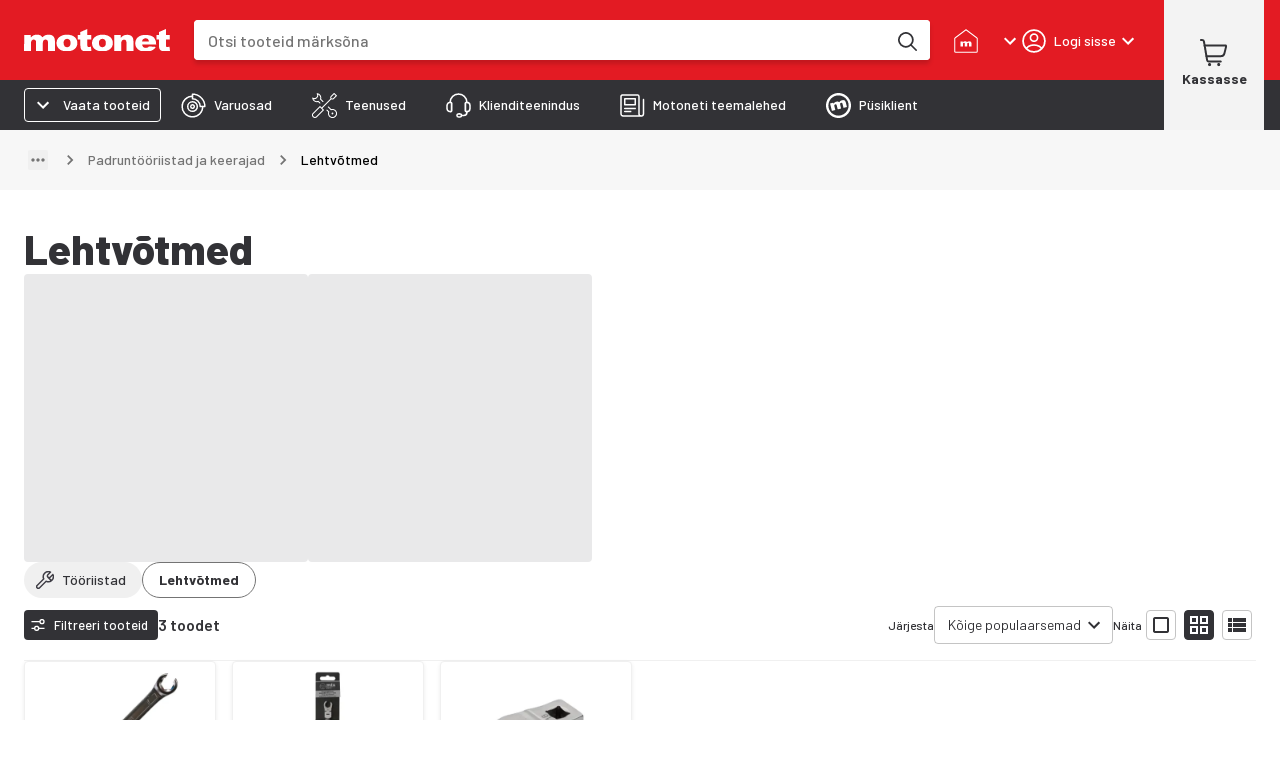

--- FILE ---
content_type: text/html; charset=utf-8
request_url: https://www.motonet.ee/tooteruhmad/tooriistad/padruntooriistad-ja-keerajad/lehtvotmed?category=3caac3f8-b240-11e5-b92d-1b7e9932c708
body_size: 38382
content:
<!DOCTYPE html><html lang="et"><head><meta charSet="utf-8" data-next-head=""/><meta name="viewport" content="minimum-scale=1, initial-scale=1, width=device-width, shrink-to-fit=no, viewport-fit=cover" data-next-head=""/><script type="application/ld+json" data-next-head="">{"@context":"https://schema.org","@type":"WebSite","name":"Motonet","url":"https://www.motonet.ee"}</script><link rel="canonical" href="https://www.motonet.ee/tooteruhmad/tooriistad/padruntooriistad-ja-keerajad/lehtvotmed?category=3caac3f8-b240-11e5-b92d-1b7e9932c708" data-next-head=""/><title data-next-head="">Lehtvõtmed</title><meta property="og:title" content="Lehtvõtmed" data-next-head=""/><meta name="twitter:title" content="Lehtvõtmed" data-next-head=""/><meta property="og:locale" content="fi" data-next-head=""/><meta property="og:type" content="website" data-next-head=""/><meta name="twitter:card" content="summary" data-next-head=""/><link rel="preload" href="https://cdn.broman.group/storefrontstaticassets/production/ee/77780/_next/static/media/motonet_logo.0fdf3045.svg" as="image" data-next-head=""/><meta name="emotion-insertion-point" content=""/><style data-emotion="mui-global 1fohs0q">html{-webkit-font-smoothing:antialiased;-moz-osx-font-smoothing:grayscale;box-sizing:border-box;-webkit-text-size-adjust:100%;}*,*::before,*::after{box-sizing:inherit;}strong,b{font-weight:700;}body{margin:0;color:#323236;font-size:16px;line-height:24px;font-weight:400;font-family:'Barlow','Barlow Fallback';background-color:#fff;}@media print{body{background-color:#fff;}}body::backdrop{background-color:#fff;}a{font-weight:700;-webkit-text-decoration:underline;text-decoration:underline;color:inherit;}h1{font-size:56px;line-height:66px;font-weight:800;font-family:'Barlow','Barlow Fallback';}h2{font-size:42px;line-height:52px;font-weight:800;font-family:'Barlow','Barlow Fallback';}h3{font-size:28px;line-height:32px;font-weight:700;font-family:'Barlow','Barlow Fallback';}h4{font-size:20px;line-height:26px;font-weight:700;font-family:'Barlow','Barlow Fallback';}h5{font-size:18px;line-height:24px;font-weight:700;font-family:'Barlow','Barlow Fallback';}h6{font-size:16px;line-height:20px;font-weight:700;font-family:'Barlow','Barlow Fallback';}p{font-size:16px;line-height:24px;font-weight:400;font-family:'Barlow','Barlow Fallback';}.dato-image-root>img{height:100%;}</style><style data-emotion="mui-global gx11an">.scrollbar-compensation{padding-right:var(--scrollbar-compensation);}input:is([type='button'], [type='submit'], [type='reset']),input[type='file']::file-selector-button,button{color:inherit;}</style><style data-emotion="mui-global 1s7u9c2">:root{--alert-banner-height:0px;--top-notification-height:0px;--page-layout-header-height:60px;--page-layout-navbar-height:60px;--page-layout-navbar-search-height:60px;--page-layout-top-offset:calc(
          var(--page-layout-header-height) + var(--page-layout-navbar-height) +
          var(--page-layout-navbar-search-height) + var(--top-notification-height) +
          var(--alert-banner-height));--page-layout-header-offset:calc(
          var(--page-layout-header-height) + var(--top-notification-height)
          );--page-layout-product-nav-offset:calc(var(--page-layout-header-height) + var(--top-notification-height));}@media (min-width:600px){:root{--page-layout-navbar-height:50px;--page-layout-navbar-search-height:0px;}}@media (min-width:1024px){:root{--page-layout-header-height:80px;--page-layout-product-nav-offset:calc(
            var(--page-layout-header-height) + var(--page-layout-navbar-height) +
              var(--page-layout-navbar-search-height) + var(--top-notification-height)
          );}}</style><style data-emotion="mui-global 1prfaxn">@-webkit-keyframes mui-auto-fill{from{display:block;}}@keyframes mui-auto-fill{from{display:block;}}@-webkit-keyframes mui-auto-fill-cancel{from{display:block;}}@keyframes mui-auto-fill-cancel{from{display:block;}}</style><style data-emotion="mui-global animation-c7515d">@-webkit-keyframes animation-c7515d{0%{opacity:1;}50%{opacity:0.4;}100%{opacity:1;}}@keyframes animation-c7515d{0%{opacity:1;}50%{opacity:0.4;}100%{opacity:1;}}</style><style data-emotion="mui-global 1p6maym">body{overflow:unset;padding-right:unset;--scrollbar-compensation:0px;}</style><style data-emotion="mui nhhfy7 484zo2 ctuh4c 1a91p0g 15sogpo bbllyj lvocsy og2pc7 1wkzfce 1n302ex 11vs8b6 f2in1t eldv1c 6guefi 1xdhyk6 1vbfw84 n1zpu4 1pk1fka 5v2ak0 w4cd9x snm3d4 17tln1d ty8jgw 1jimio1 17ptfoq 1l0c3gc 3l99kw 3nt6tu ec5tpj o0pshq ft5ln6 jcmubu jh6k0h h9r63z 2hn8xy jb0cl5 z7ksah w0fzrc 1qnwmlv q7mezt 1rwoosz sc9on5 iax09j fme9ik 1pfjvc0 bdqg6o gfjg19 1qhyjq6 thlkuj 1jc6clx epi6q3 1bv04aa 1j22yc1 1togdph 1pnmjtb zjuml4 rntpfg 1tfef i8yde5 jb8z7h 162tvoi 1ovwwuk 70qvj9 1isemmb 1sanzdl 1bllk6x 1npexfx 1yehgy3 kpvn23 51eq8m 1609jrj j8cr06 1nd5pgh 1mfvani 4a58o7 ecs8t6 gt9941 1r6u0z4 nn6ujo 1v70cid 1avyyv 1qyfcpo 1da2aw 11o1leq lz9wte 1g8bivy 9uh9o f1pqhn 1izbsju 1jgrd24 xlfhsf 15830to 9vd5ud 1n64l1e veukzg ygrqc3 yr8gyp 1cdknfb 1auut5x 17k5sck 163vwkl vh810p 24uwzh sdna29 1wzvivn 1xzsu5i tpl2e7 b07dun tys9qi jfpsnu 11k3b4d z650nm nyumq5 15v65ck uxvpzc 147e5lo 1l3b12y 1xao25x utyww8 kfzoud 1mlj3y0 1ftw2zb 1fjixhh 1i4vmaw 1e30f35 155ms1x zx1e5a yv50dy 13e3lm7 enfv04 g58s7s t013 1ajpjm5 uqvc4f 7driqq z8mj4y fo6h77 1s6yty9 vpr6zv odjvtd s4gcra 1gp74pa 16zzlgm 1e86ejt 1owrv4j 1ny1aiy 69b7wt 1g91sjy 1qqrb04 8oizjd qpmepm 1s6x0rv 1gb3gv7 1sboh2n 4qbpip bxqhsv 1hm0c8b ls1pus 1naa0ij gi9pyy 1tc05an c9t3y9 aiyefs wnfue5 bvcm70 1b8uc0m k008qs f8wb7g 1axkv70 abqyn zqopa7 14pu95c 1vuiqit tzzsgc 6a0jsm 1gcznae s9uptr 1f3ydz3 1316mwv is9ip8 1yfb1gm 1gmiiw5 340xcn">.mui-nhhfy7{background-color:#fff;color:#323236;-webkit-transition:box-shadow 300ms cubic-bezier(0.4, 0, 0.2, 1) 0ms;transition:box-shadow 300ms cubic-bezier(0.4, 0, 0.2, 1) 0ms;box-shadow:var(--Paper-shadow);background-image:var(--Paper-overlay);display:-webkit-box;display:-webkit-flex;display:-ms-flexbox;display:flex;-webkit-flex-direction:column;-ms-flex-direction:column;flex-direction:column;width:100%;box-sizing:border-box;-webkit-flex-shrink:0;-ms-flex-negative:0;flex-shrink:0;position:fixed;z-index:1100;top:0;left:auto;right:0;--AppBar-background:#e31b23;--AppBar-color:#fff;background-color:var(--AppBar-background);color:var(--AppBar-color);box-shadow:none;padding-right:0!important;}@media print{.mui-nhhfy7{position:absolute;}}.mui-484zo2{background-color:#e31b23;border:none;}.mui-ctuh4c{width:100%;margin-left:auto;box-sizing:border-box;margin-right:auto;padding-left:16px;padding-right:16px;display:-webkit-box;display:-webkit-flex;display:-ms-flexbox;display:flex;-webkit-align-items:center;-webkit-box-align:center;-ms-flex-align:center;align-items:center;position:relative;height:60px;}@media (min-width:600px){.mui-ctuh4c{padding-left:24px;padding-right:24px;}}@media (min-width:1280px){.mui-ctuh4c{max-width:1280px;}}@media (min-width:0px){.mui-ctuh4c{padding-right:8px;}}@media (min-width:600px){.mui-ctuh4c{padding-right:16px;}}@media (min-width: 1024px){.mui-ctuh4c{height:80px;}}@media (min-width:0px){.mui-1a91p0g{-webkit-flex:1;-ms-flex:1;flex:1;}}@media (min-width:600px){.mui-1a91p0g{margin-right:16px;-webkit-flex:0;-ms-flex:0;flex:0;}}@media (min-width:768px){.mui-1a91p0g{margin-right:24px;}}.mui-15sogpo{display:-webkit-box;display:-webkit-flex;display:-ms-flexbox;display:flex;}.mui-15sogpo:focus-visible{outline:2px solid black;outline-offset:2px;overflow:visible;z-index:9999;}.mui-bbllyj{position:relative;width:100px;height:44px;}@media (min-width: 320px){.mui-bbllyj{width:110px;}}@media (min-width: 340px){.mui-bbllyj{width:120px;}}@media (min-width: 360px){.mui-bbllyj{width:146px;}}@media (min-width:0px){.mui-lvocsy{display:none;-webkit-flex:0;-ms-flex:0;flex:0;}}@media (min-width:600px){.mui-lvocsy{display:-webkit-box;display:-webkit-flex;display:-ms-flexbox;display:flex;-webkit-flex:1;-ms-flex:1;flex:1;}}.mui-og2pc7{background-color:#fff;border-radius:0.25rem;overflow:hidden;-webkit-box-flex:1;-webkit-flex-grow:1;-ms-flex-positive:1;flex-grow:1;margin-left:16px;margin-right:16px;box-shadow:0px 4px 4px 0px #00000026;}.mui-og2pc7:focus-within{outline:2px solid white;outline-offset:2px;overflow:visible;z-index:9999;}.mui-og2pc7 form{display:-webkit-box;display:-webkit-flex;display:-ms-flexbox;display:flex;-webkit-box-pack:center;-ms-flex-pack:center;-webkit-justify-content:center;justify-content:center;}@media (min-width: 600px){.mui-og2pc7{margin-left:0;margin-right:8px;}}@media (min-width: 768px){.mui-og2pc7{margin-right:24px;}}.mui-1wkzfce{position:relative;height:100%;display:-webkit-box;display:-webkit-flex;display:-ms-flexbox;display:flex;-webkit-flex-direction:column;-ms-flex-direction:column;flex-direction:column;}.mui-1n302ex{display:-webkit-box;display:-webkit-flex;display:-ms-flexbox;display:flex;z-index:calc(1300 + 1);}.mui-1n302ex>div:first-of-type{-webkit-flex:1;-ms-flex:1;flex:1;}.mui-1n302ex>div:first-of-type>div{border-radius:0.25rem;height:44px;width:100px;}@media (min-width: 600px){.mui-1n302ex>div:first-of-type>div{height:40px;}}.mui-1n302ex input{padding:0 0 0 12px;margin:0;border:none;-webkit-transition:none;transition:none;min-width:0;font-size:16px;height:44px;font-weight:500;line-height:20px;}@media (min-width: 600px){.mui-1n302ex input{padding:0 0 0 16px;height:40px;}}.mui-11vs8b6{--Grid-columns:12;--Grid-columnSpacing:0px;--Grid-rowSpacing:0px;-webkit-flex-direction:row;-ms-flex-direction:row;flex-direction:row;min-width:0;box-sizing:border-box;display:-webkit-box;display:-webkit-flex;display:-ms-flexbox;display:flex;-webkit-box-flex-wrap:wrap;-webkit-flex-wrap:wrap;-ms-flex-wrap:wrap;flex-wrap:wrap;gap:var(--Grid-rowSpacing) var(--Grid-columnSpacing);width:100%;-webkit-align-items:center;-webkit-box-align:center;-ms-flex-align:center;align-items:center;border-top-left-radius:0.25rem;border-bottom-left-radius:0.25rem;}.mui-11vs8b6 >*{--Grid-parent-columns:12;}.mui-11vs8b6 >*{--Grid-parent-columnSpacing:0px;}.mui-11vs8b6 >*{--Grid-parent-rowSpacing:0px;}@media (max-width: 400px){.mui-11vs8b6{border-top-right-radius:0.25rem;border-bottom-right-radius:0.25rem;}}.mui-f2in1t{--Grid-columns:12;-webkit-flex-direction:row;-ms-flex-direction:row;flex-direction:row;min-width:0;box-sizing:border-box;display:-webkit-box;display:-webkit-flex;display:-ms-flexbox;display:flex;-webkit-box-flex-wrap:wrap;-webkit-flex-wrap:wrap;-ms-flex-wrap:wrap;flex-wrap:wrap;gap:var(--Grid-rowSpacing) var(--Grid-columnSpacing);width:100%;-webkit-box-flex:1;-webkit-flex-grow:1;-ms-flex-positive:1;flex-grow:1;background-color:#fff;margin:0px;}.mui-eldv1c{color:#fff;font-size:16px;line-height:1.4375em;font-weight:400;font-family:'Barlow','Barlow Fallback';padding:0;position:relative;border:0px solid;clip:rect(0 0 0 0);height:1px;margin:-1px;overflow:hidden;padding:0px;position:absolute;white-space:nowrap;width:1px;}.mui-eldv1c.Mui-focused{color:#e31b23;}.mui-eldv1c.Mui-disabled{color:rgba(0, 0, 0, 0.38);}.mui-eldv1c.Mui-error{color:#e44258;}.mui-6guefi{color:#323236;height:40px;max-width:100%;-webkit-flex:1;-ms-flex:1;flex:1;border:none;background:transparent;font-size:16px;font-weight:400;line-height:24px;font-family:'Roboto',sans-serif;}.mui-6guefi.Mui-focused .MuiAutocomplete-clearIndicator{visibility:visible;}@media (pointer: fine){.mui-6guefi:hover .MuiAutocomplete-clearIndicator{visibility:visible;}}.mui-6guefi .MuiAutocomplete-tag{margin:3px;max-width:calc(100% - 6px);}.MuiAutocomplete-hasPopupIcon.mui-6guefi .MuiAutocomplete-inputRoot,.MuiAutocomplete-hasClearIcon.mui-6guefi .MuiAutocomplete-inputRoot{padding-right:30px;}.MuiAutocomplete-hasPopupIcon.MuiAutocomplete-hasClearIcon.mui-6guefi .MuiAutocomplete-inputRoot{padding-right:56px;}.mui-6guefi .MuiAutocomplete-inputRoot .MuiAutocomplete-input{width:0;min-width:30px;}.mui-6guefi .MuiInput-root{padding-bottom:1px;}.mui-6guefi .MuiInput-root .MuiInput-input{padding:4px 4px 4px 0px;}.mui-6guefi .MuiInput-root.MuiInputBase-sizeSmall .MuiInput-input{padding:2px 4px 3px 0;}.mui-6guefi .MuiOutlinedInput-root{padding:9px;}.MuiAutocomplete-hasPopupIcon.mui-6guefi .MuiOutlinedInput-root,.MuiAutocomplete-hasClearIcon.mui-6guefi .MuiOutlinedInput-root{padding-right:39px;}.MuiAutocomplete-hasPopupIcon.MuiAutocomplete-hasClearIcon.mui-6guefi .MuiOutlinedInput-root{padding-right:65px;}.mui-6guefi .MuiOutlinedInput-root .MuiAutocomplete-input{padding:7.5px 4px 7.5px 5px;}.mui-6guefi .MuiOutlinedInput-root .MuiAutocomplete-endAdornment{right:9px;}.mui-6guefi .MuiOutlinedInput-root.MuiInputBase-sizeSmall{padding-top:6px;padding-bottom:6px;padding-left:6px;}.mui-6guefi .MuiOutlinedInput-root.MuiInputBase-sizeSmall .MuiAutocomplete-input{padding:2.5px 4px 2.5px 8px;}.mui-6guefi .MuiFilledInput-root{padding-top:19px;padding-left:8px;}.MuiAutocomplete-hasPopupIcon.mui-6guefi .MuiFilledInput-root,.MuiAutocomplete-hasClearIcon.mui-6guefi .MuiFilledInput-root{padding-right:39px;}.MuiAutocomplete-hasPopupIcon.MuiAutocomplete-hasClearIcon.mui-6guefi .MuiFilledInput-root{padding-right:65px;}.mui-6guefi .MuiFilledInput-root .MuiFilledInput-input{padding:7px 4px;}.mui-6guefi .MuiFilledInput-root .MuiAutocomplete-endAdornment{right:9px;}.mui-6guefi .MuiFilledInput-root.MuiInputBase-sizeSmall{padding-bottom:1px;}.mui-6guefi .MuiFilledInput-root.MuiInputBase-sizeSmall .MuiFilledInput-input{padding:2.5px 4px;}.mui-6guefi .MuiInputBase-hiddenLabel{padding-top:8px;}.mui-6guefi .MuiFilledInput-root.MuiInputBase-hiddenLabel{padding-top:0;padding-bottom:0;}.mui-6guefi .MuiFilledInput-root.MuiInputBase-hiddenLabel .MuiAutocomplete-input{padding-top:16px;padding-bottom:17px;}.mui-6guefi .MuiFilledInput-root.MuiInputBase-hiddenLabel.MuiInputBase-sizeSmall .MuiAutocomplete-input{padding-top:8px;padding-bottom:9px;}.mui-6guefi .MuiAutocomplete-input{-webkit-box-flex:1;-webkit-flex-grow:1;-ms-flex-positive:1;flex-grow:1;text-overflow:ellipsis;opacity:0;}.mui-6guefi .MuiAutocomplete-input{opacity:1;}.mui-6guefi .MuiFormControl-root,.mui-6guefi .MuiInputBase-root{width:100%;height:100%;}.mui-6guefi fieldset{border:none;}.mui-6guefi:focus{outline:none;}@media (min-width:600px){.mui-6guefi{-webkit-transition:border-color linear 0.1s;transition:border-color linear 0.1s;z-index:9999;}.mui-6guefi:hover{border-color:rgba(0, 0, 0, 0.25);}}.mui-1vbfw84{display:-webkit-inline-box;display:-webkit-inline-flex;display:-ms-inline-flexbox;display:inline-flex;-webkit-flex-direction:column;-ms-flex-direction:column;flex-direction:column;position:relative;min-width:0;padding:0;margin:0;border:0;vertical-align:top;width:100%;}.mui-n1zpu4{font-size:16px;line-height:1.4375em;font-weight:400;font-family:'Barlow','Barlow Fallback';color:#323236;box-sizing:border-box;position:relative;cursor:text;display:-webkit-inline-box;display:-webkit-inline-flex;display:-ms-inline-flexbox;display:inline-flex;-webkit-align-items:center;-webkit-box-align:center;-ms-flex-align:center;align-items:center;width:100%;position:relative;border-radius:4px;}.mui-n1zpu4.Mui-disabled{color:rgba(0, 0, 0, 0.38);cursor:default;}.mui-n1zpu4:hover .MuiOutlinedInput-notchedOutline{border-color:#323236;}@media (hover: none){.mui-n1zpu4:hover .MuiOutlinedInput-notchedOutline{border-color:rgba(0, 0, 0, 0.23);}}.mui-n1zpu4.Mui-focused .MuiOutlinedInput-notchedOutline{border-width:2px;}.mui-n1zpu4.Mui-focused .MuiOutlinedInput-notchedOutline{border-color:#e31b23;}.mui-n1zpu4.Mui-error .MuiOutlinedInput-notchedOutline{border-color:#e44258;}.mui-n1zpu4.Mui-disabled .MuiOutlinedInput-notchedOutline{border-color:rgba(0, 0, 0, 0.26);}.mui-n1zpu4 .MuiInputBase-input::-webkit-input-placeholder{color:#747474;opacity:1;}.mui-n1zpu4 .MuiInputBase-input::-moz-placeholder{color:#747474;opacity:1;}.mui-n1zpu4 .MuiInputBase-input:-ms-input-placeholder{color:#747474;opacity:1;}.mui-n1zpu4 .MuiInputBase-input::placeholder{color:#747474;opacity:1;}.mui-1pk1fka{font:inherit;letter-spacing:inherit;color:currentColor;padding:4px 0 5px;border:0;box-sizing:content-box;background:none;height:1.4375em;margin:0;-webkit-tap-highlight-color:transparent;display:block;min-width:0;width:100%;-webkit-animation-name:mui-auto-fill-cancel;animation-name:mui-auto-fill-cancel;-webkit-animation-duration:10ms;animation-duration:10ms;padding:16.5px 14px;}.mui-1pk1fka::-webkit-input-placeholder{color:currentColor;opacity:0.42;-webkit-transition:opacity 200ms cubic-bezier(0.4, 0, 0.2, 1) 0ms;transition:opacity 200ms cubic-bezier(0.4, 0, 0.2, 1) 0ms;}.mui-1pk1fka::-moz-placeholder{color:currentColor;opacity:0.42;-webkit-transition:opacity 200ms cubic-bezier(0.4, 0, 0.2, 1) 0ms;transition:opacity 200ms cubic-bezier(0.4, 0, 0.2, 1) 0ms;}.mui-1pk1fka::-ms-input-placeholder{color:currentColor;opacity:0.42;-webkit-transition:opacity 200ms cubic-bezier(0.4, 0, 0.2, 1) 0ms;transition:opacity 200ms cubic-bezier(0.4, 0, 0.2, 1) 0ms;}.mui-1pk1fka:focus{outline:0;}.mui-1pk1fka:invalid{box-shadow:none;}.mui-1pk1fka::-webkit-search-decoration{-webkit-appearance:none;}label[data-shrink=false]+.MuiInputBase-formControl .mui-1pk1fka::-webkit-input-placeholder{opacity:0!important;}label[data-shrink=false]+.MuiInputBase-formControl .mui-1pk1fka::-moz-placeholder{opacity:0!important;}label[data-shrink=false]+.MuiInputBase-formControl .mui-1pk1fka::-ms-input-placeholder{opacity:0!important;}label[data-shrink=false]+.MuiInputBase-formControl .mui-1pk1fka:focus::-webkit-input-placeholder{opacity:0.42;}label[data-shrink=false]+.MuiInputBase-formControl .mui-1pk1fka:focus::-moz-placeholder{opacity:0.42;}label[data-shrink=false]+.MuiInputBase-formControl .mui-1pk1fka:focus::-ms-input-placeholder{opacity:0.42;}.mui-1pk1fka.Mui-disabled{opacity:1;-webkit-text-fill-color:rgba(0, 0, 0, 0.38);}.mui-1pk1fka:-webkit-autofill{-webkit-animation-duration:5000s;animation-duration:5000s;-webkit-animation-name:mui-auto-fill;animation-name:mui-auto-fill;}.mui-1pk1fka:-webkit-autofill{border-radius:inherit;}.mui-5v2ak0{text-align:left;position:absolute;bottom:0;right:0;top:-5px;left:0;margin:0;padding:0 8px;pointer-events:none;border-radius:inherit;border-style:solid;border-width:1px;overflow:hidden;min-width:0%;border-color:rgba(0, 0, 0, 0.23);}.mui-w4cd9x{float:unset;width:auto;overflow:hidden;padding:0;line-height:11px;-webkit-transition:width 150ms cubic-bezier(0.0, 0, 0.2, 1) 0ms;transition:width 150ms cubic-bezier(0.0, 0, 0.2, 1) 0ms;}.mui-snm3d4{display:-webkit-inline-box;display:-webkit-inline-flex;display:-ms-inline-flexbox;display:inline-flex;-webkit-align-items:center;-webkit-box-align:center;-ms-flex-align:center;align-items:center;-webkit-box-pack:center;-ms-flex-pack:center;-webkit-justify-content:center;justify-content:center;position:relative;box-sizing:border-box;-webkit-tap-highlight-color:transparent;background-color:transparent;outline:0;border:0;margin:0;border-radius:0;padding:0;cursor:pointer;-webkit-user-select:none;-moz-user-select:none;-ms-user-select:none;user-select:none;vertical-align:middle;-moz-appearance:none;-webkit-appearance:none;-webkit-text-decoration:none;text-decoration:none;color:inherit;text-align:center;-webkit-flex:0 0 auto;-ms-flex:0 0 auto;flex:0 0 auto;font-size:1.5rem;padding:8px;border-radius:50%;color:rgba(0, 0, 0, 0.54);-webkit-transition:background-color 150ms cubic-bezier(0.4, 0, 0.2, 1) 0ms;transition:background-color 150ms cubic-bezier(0.4, 0, 0.2, 1) 0ms;--IconButton-hoverBg:rgba(0, 0, 0, 0.04);display:none;position:relative;-webkit-box-pack:center;-ms-flex-pack:center;-webkit-justify-content:center;justify-content:center;width:44px;border-radius:0;}.mui-snm3d4::-moz-focus-inner{border-style:none;}.mui-snm3d4.Mui-disabled{pointer-events:none;cursor:default;}@media print{.mui-snm3d4{-webkit-print-color-adjust:exact;color-adjust:exact;}}.mui-snm3d4:hover{background-color:var(--IconButton-hoverBg);}@media (hover: none){.mui-snm3d4:hover{background-color:transparent;}}.mui-snm3d4.Mui-disabled{background-color:transparent;color:rgba(0, 0, 0, 0.26);}.mui-snm3d4.MuiIconButton-loading{color:transparent;}.mui-snm3d4:focus-visible{outline:2px solid black;outline-offset:2px;overflow:visible;z-index:9999;}.mui-snm3d4:before{position:absolute;inset-block-start:50%;right:0;display:block;height:26px;content:'';border-inline-end:1px solid #c4c4c4;-webkit-transform:translateY(-50%);-moz-transform:translateY(-50%);-ms-transform:translateY(-50%);transform:translateY(-50%);}.mui-17tln1d{-webkit-user-select:none;-moz-user-select:none;-ms-user-select:none;user-select:none;width:1em;height:1em;display:inline-block;-webkit-flex-shrink:0;-ms-flex-negative:0;flex-shrink:0;-webkit-transition:fill 200ms cubic-bezier(0.4, 0, 0.2, 1) 0ms;transition:fill 200ms cubic-bezier(0.4, 0, 0.2, 1) 0ms;fill:currentColor;font-size:1.5rem;width:22px;height:22px;}.mui-ty8jgw{border:0px solid;clip:rect(0 0 0 0);height:1px;margin:-1px;overflow:hidden;padding:0px;position:absolute;white-space:nowrap;width:1px;}.mui-1jimio1{display:-webkit-box;display:-webkit-flex;display:-ms-flexbox;display:flex;-webkit-align-items:center;-webkit-box-align:center;-ms-flex-align:center;align-items:center;-webkit-box-pack:center;-ms-flex-pack:center;-webkit-justify-content:center;justify-content:center;background-color:#fff;height:44px;padding-right:4px;}@media (min-width: 600px){.mui-1jimio1{height:40px;}}.mui-17ptfoq{display:-webkit-inline-box;display:-webkit-inline-flex;display:-ms-inline-flexbox;display:inline-flex;-webkit-align-items:center;-webkit-box-align:center;-ms-flex-align:center;align-items:center;-webkit-box-pack:center;-ms-flex-pack:center;-webkit-justify-content:center;justify-content:center;position:relative;box-sizing:border-box;-webkit-tap-highlight-color:transparent;background-color:transparent;outline:0;border:0;margin:0;border-radius:0;padding:0;cursor:pointer;-webkit-user-select:none;-moz-user-select:none;-ms-user-select:none;user-select:none;vertical-align:middle;-moz-appearance:none;-webkit-appearance:none;-webkit-text-decoration:none;text-decoration:none;color:inherit;text-align:center;-webkit-flex:0 0 auto;-ms-flex:0 0 auto;flex:0 0 auto;font-size:1.5rem;padding:8px;border-radius:50%;color:rgba(0, 0, 0, 0.54);-webkit-transition:background-color 150ms cubic-bezier(0.4, 0, 0.2, 1) 0ms;transition:background-color 150ms cubic-bezier(0.4, 0, 0.2, 1) 0ms;--IconButton-hoverBg:rgba(0, 0, 0, 0.04);width:44px;height:44;border-radius:0;}.mui-17ptfoq::-moz-focus-inner{border-style:none;}.mui-17ptfoq.Mui-disabled{pointer-events:none;cursor:default;}@media print{.mui-17ptfoq{-webkit-print-color-adjust:exact;color-adjust:exact;}}.mui-17ptfoq:hover{background-color:var(--IconButton-hoverBg);}@media (hover: none){.mui-17ptfoq:hover{background-color:transparent;}}.mui-17ptfoq.Mui-disabled{background-color:transparent;color:rgba(0, 0, 0, 0.26);}.mui-17ptfoq.MuiIconButton-loading{color:transparent;}.mui-17ptfoq:focus-visible{outline:2px solid black;outline-offset:2px;overflow:visible;z-index:9999;}@media (min-width:600px){.mui-17ptfoq{width:40px;height:40px;}}.mui-1l0c3gc{display:-webkit-box;display:-webkit-flex;display:-ms-flexbox;display:flex;-webkit-align-items:center;-webkit-box-align:center;-ms-flex-align:center;align-items:center;}@media (min-width:0px){.mui-1l0c3gc{-webkit-column-gap:0px;column-gap:0px;margin-right:0px;}}@media (min-width:600px){.mui-1l0c3gc{-webkit-column-gap:8px;column-gap:8px;margin-right:8px;}}@media (min-width:768px){.mui-1l0c3gc{-webkit-column-gap:24px;column-gap:24px;margin-right:24px;}}@media (min-width:768px){.mui-3l99kw{display:none;}}.mui-3nt6tu{display:-webkit-inline-box;display:-webkit-inline-flex;display:-ms-inline-flexbox;display:inline-flex;-webkit-align-items:center;-webkit-box-align:center;-ms-flex-align:center;align-items:center;-webkit-box-pack:center;-ms-flex-pack:center;-webkit-justify-content:center;justify-content:center;position:relative;box-sizing:border-box;-webkit-tap-highlight-color:transparent;background-color:transparent;outline:0;border:0;margin:0;border-radius:0;padding:0;cursor:pointer;-webkit-user-select:none;-moz-user-select:none;-ms-user-select:none;user-select:none;vertical-align:middle;-moz-appearance:none;-webkit-appearance:none;-webkit-text-decoration:none;text-decoration:none;color:inherit;font-family:'Barlow','Barlow Fallback';font-weight:500;font-size:0.875rem;line-height:1.75;text-transform:uppercase;min-width:64px;padding:6px 16px;border:0;border-radius:4px;-webkit-transition:background-color 250ms cubic-bezier(0.4, 0, 0.2, 1) 0ms,box-shadow 250ms cubic-bezier(0.4, 0, 0.2, 1) 0ms,border-color 250ms cubic-bezier(0.4, 0, 0.2, 1) 0ms,color 250ms cubic-bezier(0.4, 0, 0.2, 1) 0ms;transition:background-color 250ms cubic-bezier(0.4, 0, 0.2, 1) 0ms,box-shadow 250ms cubic-bezier(0.4, 0, 0.2, 1) 0ms,border-color 250ms cubic-bezier(0.4, 0, 0.2, 1) 0ms,color 250ms cubic-bezier(0.4, 0, 0.2, 1) 0ms;padding:6px 8px;color:var(--variant-textColor);background-color:var(--variant-textBg);--variant-textColor:#e31b23;--variant-outlinedColor:#e31b23;--variant-outlinedBorder:rgba(227, 27, 35, 0.5);--variant-containedColor:#fff;--variant-containedBg:#e31b23;-webkit-transition:background-color 250ms cubic-bezier(0.4, 0, 0.2, 1) 0ms,box-shadow 250ms cubic-bezier(0.4, 0, 0.2, 1) 0ms,border-color 250ms cubic-bezier(0.4, 0, 0.2, 1) 0ms;transition:background-color 250ms cubic-bezier(0.4, 0, 0.2, 1) 0ms,box-shadow 250ms cubic-bezier(0.4, 0, 0.2, 1) 0ms,border-color 250ms cubic-bezier(0.4, 0, 0.2, 1) 0ms;font-family:'Barlow','Barlow Fallback';font-size:12px;line-height:16px;font-weight:500;position:relative;border-radius:0.25rem;text-transform:none;-webkit-transition:background-color 150ms ease-in;transition:background-color 150ms ease-in;box-shadow:none;color:inherit;padding:6px 16px;background-color:inherit;border-radius:0;width:auto;min-width:auto;padding:0;white-space:nowrap;text-align:center;}.mui-3nt6tu::-moz-focus-inner{border-style:none;}.mui-3nt6tu.Mui-disabled{pointer-events:none;cursor:default;}@media print{.mui-3nt6tu{-webkit-print-color-adjust:exact;color-adjust:exact;}}.mui-3nt6tu:hover{-webkit-text-decoration:none;text-decoration:none;}.mui-3nt6tu.Mui-disabled{color:rgba(0, 0, 0, 0.26);}@media (hover: hover){.mui-3nt6tu:hover{--variant-containedBg:rgb(158, 18, 24);--variant-textBg:rgba(227, 27, 35, 0.04);--variant-outlinedBorder:#e31b23;--variant-outlinedBg:rgba(227, 27, 35, 0.04);}}.mui-3nt6tu.MuiButton-loading{color:transparent;}.mui-3nt6tu:hover{box-shadow:none;}.mui-3nt6tu:hover{background-color:inherit;}.mui-3nt6tu:focus{background-color:inherit;}.mui-3nt6tu:disabled{color:rgba(50, 50, 54, 0.38);}.mui-3nt6tu,.mui-3nt6tu>span{display:-webkit-box;display:-webkit-flex;display:-ms-flexbox;display:flex;-webkit-flex-direction:column;-ms-flex-direction:column;flex-direction:column;row-gap:4px;}.mui-3nt6tu:focus-visible{outline:2px solid black;outline-offset:2px;overflow:visible;z-index:9999;}.mui-ec5tpj{width:100%;display:inherit;-webkit-align-items:inherit;-webkit-box-align:inherit;-ms-flex-align:inherit;align-items:inherit;-webkit-box-pack:inherit;-ms-flex-pack:inherit;-webkit-justify-content:inherit;justify-content:inherit;visibility:visible;}.mui-o0pshq{display:-webkit-box;display:-webkit-flex;display:-ms-flexbox;display:flex;-webkit-align-items:center;-webkit-box-align:center;-ms-flex-align:center;align-items:center;-webkit-box-pack:center;-ms-flex-pack:center;-webkit-justify-content:center;justify-content:center;cursor:pointer;width:60px;min-height:24px;}.mui-ft5ln6{position:relative;display:-webkit-inline-box;display:-webkit-inline-flex;display:-ms-inline-flexbox;display:inline-flex;vertical-align:middle;-webkit-flex-shrink:0;-ms-flex-negative:0;flex-shrink:0;color:#fff;}.mui-ft5ln6 .MuiBadge-badge{padding:0;font-size:12px;font-weight:500;line-height:16px;box-shadow:0px 4px 4px 0px #00000026;border-radius:100%;}@media (max-width: 600px){.mui-ft5ln6 .MuiBadge-badge{top:4px;left:6px;}}@media (min-width: 1024px){.mui-ft5ln6 .MuiBadge-badge{padding:0;font-size:14px;font-weight:700;line-height:18px;}}.mui-ft5ln6.dot .MuiBadge-badge{background-color:#fff;width:8px;height:8px;top:0;left:12px;}@media (min-width: 600px){.mui-ft5ln6.dot .MuiBadge-badge{display:none;}}.mui-ft5ln6.small .MuiBadge-badge{width:20px;height:20px;}@media (min-width: 1024px){.mui-ft5ln6.small .MuiBadge-badge{width:24px;height:24px;}}.mui-ft5ln6.medium .MuiBadge-badge{width:24px;height:24px;}@media (max-width: 600px){.mui-ft5ln6.medium .MuiBadge-badge{width:20px;height:20px;}}@media (min-width: 1024px){.mui-ft5ln6.medium .MuiBadge-badge{width:28px;height:28px;}}.mui-ft5ln6.large .MuiBadge-badge{width:28px;height:28px;}@media (min-width: 1024px){.mui-ft5ln6.large .MuiBadge-badge{width:35px;height:35px;}}.mui-jcmubu{display:-webkit-box;display:-webkit-flex;display:-ms-flexbox;display:flex;-webkit-flex-direction:row;-ms-flex-direction:row;flex-direction:row;-webkit-box-flex-wrap:wrap;-webkit-flex-wrap:wrap;-ms-flex-wrap:wrap;flex-wrap:wrap;-webkit-box-pack:center;-ms-flex-pack:center;-webkit-justify-content:center;justify-content:center;-webkit-align-content:center;-ms-flex-line-pack:center;align-content:center;-webkit-align-items:center;-webkit-box-align:center;-ms-flex-align:center;align-items:center;position:absolute;box-sizing:border-box;font-family:'Barlow','Barlow Fallback';font-weight:500;font-size:0.75rem;min-width:20px;line-height:1;padding:0 6px;height:20px;border-radius:10px;z-index:1;-webkit-transition:-webkit-transform 225ms cubic-bezier(0.4, 0, 0.2, 1) 0ms;transition:transform 225ms cubic-bezier(0.4, 0, 0.2, 1) 0ms;background-color:#2e7d32;color:#ffffff;border-radius:4px;height:8px;min-width:8px;padding:0;top:0;right:0;-webkit-transform:scale(1) translate(50%, -50%);-moz-transform:scale(1) translate(50%, -50%);-ms-transform:scale(1) translate(50%, -50%);transform:scale(1) translate(50%, -50%);transform-origin:100% 0%;}.mui-jcmubu.MuiBadge-invisible{-webkit-transform:scale(0) translate(50%, -50%);-moz-transform:scale(0) translate(50%, -50%);-ms-transform:scale(0) translate(50%, -50%);transform:scale(0) translate(50%, -50%);}.mui-jh6k0h{display:-webkit-box;display:-webkit-flex;display:-ms-flexbox;display:flex;-webkit-align-items:center;-webkit-box-align:center;-ms-flex-align:center;align-items:center;-webkit-box-pack:center;-ms-flex-pack:center;-webkit-justify-content:center;justify-content:center;width:60px;text-align:center;overflow:hidden;white-space:nowrap;text-overflow:ellipsis;line-height:16px;}@media (min-width:0px){.mui-h9r63z{display:none;}}@media (min-width:768px){.mui-h9r63z{display:block;}}.mui-2hn8xy{display:-webkit-inline-box;display:-webkit-inline-flex;display:-ms-inline-flexbox;display:inline-flex;-webkit-align-items:center;-webkit-box-align:center;-ms-flex-align:center;align-items:center;-webkit-box-pack:center;-ms-flex-pack:center;-webkit-justify-content:center;justify-content:center;position:relative;box-sizing:border-box;-webkit-tap-highlight-color:transparent;background-color:transparent;outline:0;border:0;margin:0;border-radius:0;padding:0;cursor:pointer;-webkit-user-select:none;-moz-user-select:none;-ms-user-select:none;user-select:none;vertical-align:middle;-moz-appearance:none;-webkit-appearance:none;-webkit-text-decoration:none;text-decoration:none;color:inherit;font-family:'Barlow','Barlow Fallback';font-weight:500;font-size:0.875rem;line-height:1.75;text-transform:uppercase;min-width:64px;padding:6px 16px;border:0;border-radius:4px;-webkit-transition:background-color 250ms cubic-bezier(0.4, 0, 0.2, 1) 0ms,box-shadow 250ms cubic-bezier(0.4, 0, 0.2, 1) 0ms,border-color 250ms cubic-bezier(0.4, 0, 0.2, 1) 0ms,color 250ms cubic-bezier(0.4, 0, 0.2, 1) 0ms;transition:background-color 250ms cubic-bezier(0.4, 0, 0.2, 1) 0ms,box-shadow 250ms cubic-bezier(0.4, 0, 0.2, 1) 0ms,border-color 250ms cubic-bezier(0.4, 0, 0.2, 1) 0ms,color 250ms cubic-bezier(0.4, 0, 0.2, 1) 0ms;padding:6px 8px;color:var(--variant-textColor);background-color:var(--variant-textBg);--variant-textColor:#e31b23;--variant-outlinedColor:#e31b23;--variant-outlinedBorder:rgba(227, 27, 35, 0.5);--variant-containedColor:#fff;--variant-containedBg:#e31b23;-webkit-transition:background-color 250ms cubic-bezier(0.4, 0, 0.2, 1) 0ms,box-shadow 250ms cubic-bezier(0.4, 0, 0.2, 1) 0ms,border-color 250ms cubic-bezier(0.4, 0, 0.2, 1) 0ms;transition:background-color 250ms cubic-bezier(0.4, 0, 0.2, 1) 0ms,box-shadow 250ms cubic-bezier(0.4, 0, 0.2, 1) 0ms,border-color 250ms cubic-bezier(0.4, 0, 0.2, 1) 0ms;position:relative;border-radius:0.25rem;text-transform:none;-webkit-transition:background-color 150ms ease-in;transition:background-color 150ms ease-in;box-shadow:none;color:inherit;padding:6px 16px;background-color:inherit;border-radius:0;width:auto;min-width:auto;padding:0;}.mui-2hn8xy::-moz-focus-inner{border-style:none;}.mui-2hn8xy.Mui-disabled{pointer-events:none;cursor:default;}@media print{.mui-2hn8xy{-webkit-print-color-adjust:exact;color-adjust:exact;}}.mui-2hn8xy:hover{-webkit-text-decoration:none;text-decoration:none;}.mui-2hn8xy.Mui-disabled{color:rgba(0, 0, 0, 0.26);}@media (hover: hover){.mui-2hn8xy:hover{--variant-containedBg:rgb(158, 18, 24);--variant-textBg:rgba(227, 27, 35, 0.04);--variant-outlinedBorder:#e31b23;--variant-outlinedBg:rgba(227, 27, 35, 0.04);}}.mui-2hn8xy.MuiButton-loading{color:transparent;}.mui-2hn8xy:hover{box-shadow:none;}.mui-2hn8xy:hover{background-color:inherit;}.mui-2hn8xy:focus{background-color:inherit;}.mui-2hn8xy:disabled{color:rgba(50, 50, 54, 0.38);}.mui-2hn8xy:focus-visible{outline:2px solid black;outline-offset:2px;overflow:visible;z-index:9999;}.mui-jb0cl5{position:relative;display:-webkit-inline-box;display:-webkit-inline-flex;display:-ms-inline-flexbox;display:inline-flex;vertical-align:middle;-webkit-flex-shrink:0;-ms-flex-negative:0;flex-shrink:0;margin-right:6px;padding-right:6px;color:#fff;}.mui-jb0cl5 .MuiBadge-badge{padding:0;font-size:12px;font-weight:500;line-height:16px;box-shadow:0px 4px 4px 0px #00000026;border-radius:100%;}@media (max-width: 600px){.mui-jb0cl5 .MuiBadge-badge{top:4px;left:6px;}}@media (min-width: 1024px){.mui-jb0cl5 .MuiBadge-badge{padding:0;font-size:14px;font-weight:700;line-height:18px;}}.mui-jb0cl5.dot .MuiBadge-badge{background-color:#fff;width:8px;height:8px;top:0;left:12px;}@media (min-width: 600px){.mui-jb0cl5.dot .MuiBadge-badge{display:none;}}.mui-jb0cl5.small .MuiBadge-badge{width:20px;height:20px;}@media (min-width: 1024px){.mui-jb0cl5.small .MuiBadge-badge{width:24px;height:24px;}}.mui-jb0cl5.medium .MuiBadge-badge{width:24px;height:24px;}@media (max-width: 600px){.mui-jb0cl5.medium .MuiBadge-badge{width:20px;height:20px;}}@media (min-width: 1024px){.mui-jb0cl5.medium .MuiBadge-badge{width:28px;height:28px;}}.mui-jb0cl5.large .MuiBadge-badge{width:28px;height:28px;}@media (min-width: 1024px){.mui-jb0cl5.large .MuiBadge-badge{width:35px;height:35px;}}.mui-z7ksah{display:-webkit-box;display:-webkit-flex;display:-ms-flexbox;display:flex;-webkit-align-items:center;-webkit-box-align:center;-ms-flex-align:center;align-items:center;-webkit-box-pack:center;-ms-flex-pack:center;-webkit-justify-content:center;justify-content:center;}.mui-w0fzrc{padding-left:8px;text-wrap:noWrap;}.mui-1qnwmlv{margin:0;font-family:'Barlow','Barlow Fallback';font-size:14px;line-height:20px;font-weight:500;}.mui-q7mezt{-webkit-user-select:none;-moz-user-select:none;-ms-user-select:none;user-select:none;width:1em;height:1em;display:inline-block;-webkit-flex-shrink:0;-ms-flex-negative:0;flex-shrink:0;-webkit-transition:fill 200ms cubic-bezier(0.4, 0, 0.2, 1) 0ms;transition:fill 200ms cubic-bezier(0.4, 0, 0.2, 1) 0ms;fill:currentColor;font-size:1.5rem;}.mui-1rwoosz{position:fixed;display:-webkit-box;display:-webkit-flex;display:-ms-flexbox;display:flex;-webkit-align-items:center;-webkit-box-align:center;-ms-flex-align:center;align-items:center;-webkit-box-pack:center;-ms-flex-pack:center;-webkit-justify-content:center;justify-content:center;right:0;bottom:0;top:0;left:0;background-color:rgba(0, 0, 0, 0.5);-webkit-tap-highlight-color:transparent;background-color:rgba(0,0,0,0.25);z-index:1350;}.mui-1rwoosz[style*="opacity: 0"]{pointer-events:none;}.mui-sc9on5{margin:0;font-family:'Barlow','Barlow Fallback';font-size:12px;line-height:16px;font-weight:500;color:#fff;}.mui-iax09j{margin:0;font-family:'Barlow','Barlow Fallback';font-size:14px;line-height:20px;font-weight:500;white-space:nowrap;}.mui-fme9ik{--Grid-columns:12;--Grid-columnSpacing:0px;--Grid-rowSpacing:0px;-webkit-flex-direction:row;-ms-flex-direction:row;flex-direction:row;min-width:0;box-sizing:border-box;display:-webkit-box;display:-webkit-flex;display:-ms-flexbox;display:flex;-webkit-box-flex-wrap:wrap;-webkit-flex-wrap:wrap;-ms-flex-wrap:wrap;flex-wrap:wrap;gap:var(--Grid-rowSpacing) var(--Grid-columnSpacing);width:100%;height:100%;width:unset;-webkit-align-items:center;-webkit-box-align:center;-ms-flex-align:center;align-items:center;}.mui-fme9ik >*{--Grid-parent-columns:12;}.mui-fme9ik >*{--Grid-parent-columnSpacing:0px;}.mui-fme9ik >*{--Grid-parent-rowSpacing:0px;}.mui-1pfjvc0{display:-webkit-box;display:-webkit-flex;display:-ms-flexbox;display:flex;-webkit-flex-direction:row;-ms-flex-direction:row;flex-direction:row;-webkit-box-flex-wrap:wrap;-webkit-flex-wrap:wrap;-ms-flex-wrap:wrap;flex-wrap:wrap;-webkit-box-pack:center;-ms-flex-pack:center;-webkit-justify-content:center;justify-content:center;-webkit-align-content:center;-ms-flex-line-pack:center;align-content:center;-webkit-align-items:center;-webkit-box-align:center;-ms-flex-align:center;align-items:center;position:absolute;box-sizing:border-box;font-family:'Barlow','Barlow Fallback';font-weight:500;font-size:0.75rem;min-width:20px;line-height:1;padding:0 6px;height:20px;border-radius:10px;z-index:1;-webkit-transition:-webkit-transform 225ms cubic-bezier(0.4, 0, 0.2, 1) 0ms;transition:transform 225ms cubic-bezier(0.4, 0, 0.2, 1) 0ms;background-color:#2e7d32;color:#ffffff;border-radius:4px;height:8px;min-width:8px;padding:0;top:0;right:0;-webkit-transform:scale(1) translate(50%, -50%);-moz-transform:scale(1) translate(50%, -50%);-ms-transform:scale(1) translate(50%, -50%);transform:scale(1) translate(50%, -50%);transform-origin:100% 0%;-webkit-transition:-webkit-transform 195ms cubic-bezier(0.4, 0, 0.2, 1) 0ms;transition:transform 195ms cubic-bezier(0.4, 0, 0.2, 1) 0ms;}.mui-1pfjvc0.MuiBadge-invisible{-webkit-transform:scale(0) translate(50%, -50%);-moz-transform:scale(0) translate(50%, -50%);-ms-transform:scale(0) translate(50%, -50%);transform:scale(0) translate(50%, -50%);}.mui-bdqg6o{position:relative;height:100%;width:56px;-webkit-flex-shrink:0;-ms-flex-negative:0;flex-shrink:0;}@media (min-width:0px){.mui-bdqg6o{display:none;}}@media (min-width:768px){.mui-bdqg6o{display:block;}}.mui-bdqg6o.hidden{display:none;}@media (min-width: 1024px){.mui-bdqg6o{width:100px;}}.mui-gfjg19{position:absolute;top:0;left:0;width:100%;height:100%;color:#323236;background:#f3f3f3;}@media (min-width: 1024px){.mui-gfjg19{height:calc(100% + 50px);}}.mui-gfjg19 .RSFCartButton-link:hover{background-color:inherit;}.mui-1qhyjq6{display:-webkit-box;display:-webkit-flex;display:-ms-flexbox;display:flex;-webkit-flex-direction:column;-ms-flex-direction:column;flex-direction:column;-webkit-box-pack:center;-ms-flex-pack:center;-webkit-justify-content:center;justify-content:center;-webkit-align-items:center;-webkit-box-align:center;-ms-flex-align:center;align-items:center;height:100%;width:100%;cursor:pointer;}.mui-thlkuj{display:-webkit-inline-box;display:-webkit-inline-flex;display:-ms-inline-flexbox;display:inline-flex;-webkit-align-items:center;-webkit-box-align:center;-ms-flex-align:center;align-items:center;-webkit-box-pack:center;-ms-flex-pack:center;-webkit-justify-content:center;justify-content:center;position:relative;box-sizing:border-box;-webkit-tap-highlight-color:transparent;background-color:transparent;outline:0;border:0;margin:0;border-radius:0;padding:0;cursor:pointer;-webkit-user-select:none;-moz-user-select:none;-ms-user-select:none;user-select:none;vertical-align:middle;-moz-appearance:none;-webkit-appearance:none;-webkit-text-decoration:none;text-decoration:none;color:inherit;font-family:'Barlow','Barlow Fallback';font-weight:500;font-size:0.875rem;line-height:1.75;text-transform:uppercase;min-width:64px;padding:6px 16px;border:0;border-radius:4px;-webkit-transition:background-color 250ms cubic-bezier(0.4, 0, 0.2, 1) 0ms,box-shadow 250ms cubic-bezier(0.4, 0, 0.2, 1) 0ms,border-color 250ms cubic-bezier(0.4, 0, 0.2, 1) 0ms,color 250ms cubic-bezier(0.4, 0, 0.2, 1) 0ms;transition:background-color 250ms cubic-bezier(0.4, 0, 0.2, 1) 0ms,box-shadow 250ms cubic-bezier(0.4, 0, 0.2, 1) 0ms,border-color 250ms cubic-bezier(0.4, 0, 0.2, 1) 0ms,color 250ms cubic-bezier(0.4, 0, 0.2, 1) 0ms;padding:6px 8px;color:var(--variant-textColor);background-color:var(--variant-textBg);--variant-textColor:#e31b23;--variant-outlinedColor:#e31b23;--variant-outlinedBorder:rgba(227, 27, 35, 0.5);--variant-containedColor:#fff;--variant-containedBg:#e31b23;-webkit-transition:background-color 250ms cubic-bezier(0.4, 0, 0.2, 1) 0ms,box-shadow 250ms cubic-bezier(0.4, 0, 0.2, 1) 0ms,border-color 250ms cubic-bezier(0.4, 0, 0.2, 1) 0ms;transition:background-color 250ms cubic-bezier(0.4, 0, 0.2, 1) 0ms,box-shadow 250ms cubic-bezier(0.4, 0, 0.2, 1) 0ms,border-color 250ms cubic-bezier(0.4, 0, 0.2, 1) 0ms;position:relative;border-radius:0.25rem;text-transform:none;-webkit-transition:background-color 150ms ease-in;transition:background-color 150ms ease-in;box-shadow:none;color:inherit;padding:6px 16px;background-color:inherit;display:block;padding:0;border-radius:0;}.mui-thlkuj::-moz-focus-inner{border-style:none;}.mui-thlkuj.Mui-disabled{pointer-events:none;cursor:default;}@media print{.mui-thlkuj{-webkit-print-color-adjust:exact;color-adjust:exact;}}.mui-thlkuj:hover{-webkit-text-decoration:none;text-decoration:none;}.mui-thlkuj.Mui-disabled{color:rgba(0, 0, 0, 0.26);}@media (hover: hover){.mui-thlkuj:hover{--variant-containedBg:rgb(158, 18, 24);--variant-textBg:rgba(227, 27, 35, 0.04);--variant-outlinedBorder:#e31b23;--variant-outlinedBg:rgba(227, 27, 35, 0.04);}}.mui-thlkuj.MuiButton-loading{color:transparent;}.mui-thlkuj:hover{box-shadow:none;}.mui-thlkuj:hover{background-color:inherit;}.mui-thlkuj:focus{background-color:inherit;}.mui-thlkuj:disabled{color:rgba(50, 50, 54, 0.38);}.mui-thlkuj:focus-visible{outline:2px solid black;outline-offset:2px;overflow:visible;z-index:9999;}@media (min-width:0px){.mui-1jc6clx{display:none;}}@media (min-width:1024px){.mui-1jc6clx{display:block;}}.mui-epi6q3{margin:0;font-family:'Barlow','Barlow Fallback';font-size:14px;line-height:18px;font-weight:700;}.mui-1bv04aa{background-color:#323236;}.mui-1j22yc1{width:100%;margin-left:auto;box-sizing:border-box;margin-right:auto;display:-webkit-box;display:-webkit-flex;display:-ms-flexbox;display:flex;height:60px;-webkit-align-items:center;-webkit-box-align:center;-ms-flex-align:center;align-items:center;}@media (min-width:1280px){.mui-1j22yc1{max-width:1280px;}}.mui-1j22yc1 .MuiTab-root{text-transform:none;opacity:1;min-width:0;padding-left:8px;padding-right:8px;}.mui-1j22yc1 .MuiTab-root:first-of-type{padding-left:8px;}.mui-1j22yc1 .MuiTab-root:last-of-type{padding-right:8px;}.mui-1j22yc1 .MuiTab-root.Mui-selected{color:#fff;}.mui-1j22yc1 .MuiTab-root.Mui-selected .MuiTypography-root{position:relative;font-weight:700;}.mui-1j22yc1 .MuiTab-root.Mui-selected .MuiTypography-root:after{content:'';position:absolute;bottom:-3px;left:0;right:0;border-bottom:2px solid #e31b23;}.mui-1j22yc1 .MuiTabs-indicator{display:none;}.mui-1j22yc1 .MuiTabs-root .MuiButtonBase-root{height:44px;}.mui-1j22yc1 .MuiTabs-root .MuiButtonBase-root .MuiSvgIcon-root{background-color:#3f3e46;border-radius:50%;}@media (min-width:600px){.mui-1j22yc1{height:50px;}.mui-1j22yc1 .MuiTab-root{padding-left:12px;padding-right:12px;}.mui-1j22yc1 .MuiTab-root:first-of-type{padding-left:24px;}.mui-1j22yc1 .MuiTab-root:last-of-type{padding-right:24px;}}@media (min-width:1024px){.mui-1j22yc1{padding-left:24px;padding-right:124px;}.mui-1j22yc1 .MuiTab-root{padding-left:20px;padding-right:20px;}.mui-1j22yc1 .MuiTab-root:first-of-type{padding-left:20px;}.mui-1j22yc1 .MuiTab-root:last-of-type{padding-right:20px;}}.mui-1togdph{display:-webkit-inline-box;display:-webkit-inline-flex;display:-ms-inline-flexbox;display:inline-flex;-webkit-align-items:center;-webkit-box-align:center;-ms-flex-align:center;align-items:center;-webkit-box-pack:center;-ms-flex-pack:center;-webkit-justify-content:center;justify-content:center;position:relative;box-sizing:border-box;-webkit-tap-highlight-color:transparent;background-color:transparent;outline:0;border:0;margin:0;border-radius:0;padding:0;cursor:pointer;-webkit-user-select:none;-moz-user-select:none;-ms-user-select:none;user-select:none;vertical-align:middle;-moz-appearance:none;-webkit-appearance:none;-webkit-text-decoration:none;text-decoration:none;color:inherit;font-family:'Barlow','Barlow Fallback';font-weight:500;font-size:0.875rem;line-height:1.75;text-transform:uppercase;min-width:64px;padding:6px 16px;border:0;border-radius:4px;-webkit-transition:background-color 250ms cubic-bezier(0.4, 0, 0.2, 1) 0ms,box-shadow 250ms cubic-bezier(0.4, 0, 0.2, 1) 0ms,border-color 250ms cubic-bezier(0.4, 0, 0.2, 1) 0ms,color 250ms cubic-bezier(0.4, 0, 0.2, 1) 0ms;transition:background-color 250ms cubic-bezier(0.4, 0, 0.2, 1) 0ms,box-shadow 250ms cubic-bezier(0.4, 0, 0.2, 1) 0ms,border-color 250ms cubic-bezier(0.4, 0, 0.2, 1) 0ms,color 250ms cubic-bezier(0.4, 0, 0.2, 1) 0ms;padding:6px 8px;color:var(--variant-textColor);background-color:var(--variant-textBg);--variant-textColor:#e31b23;--variant-outlinedColor:#e31b23;--variant-outlinedBorder:rgba(227, 27, 35, 0.5);--variant-containedColor:#fff;--variant-containedBg:#e31b23;padding:4px 5px;font-size:0.8125rem;-webkit-transition:background-color 250ms cubic-bezier(0.4, 0, 0.2, 1) 0ms,box-shadow 250ms cubic-bezier(0.4, 0, 0.2, 1) 0ms,border-color 250ms cubic-bezier(0.4, 0, 0.2, 1) 0ms;transition:background-color 250ms cubic-bezier(0.4, 0, 0.2, 1) 0ms,box-shadow 250ms cubic-bezier(0.4, 0, 0.2, 1) 0ms,border-color 250ms cubic-bezier(0.4, 0, 0.2, 1) 0ms;position:relative;border-radius:0.25rem;text-transform:none;-webkit-transition:background-color 150ms ease-in;transition:background-color 150ms ease-in;box-shadow:none;color:inherit;padding:4px 10px;background-color:inherit;margin:auto 8px;-webkit-flex-shrink:0;-ms-flex-negative:0;flex-shrink:0;height:44px;border:none;}.mui-1togdph::-moz-focus-inner{border-style:none;}.mui-1togdph.Mui-disabled{pointer-events:none;cursor:default;}@media print{.mui-1togdph{-webkit-print-color-adjust:exact;color-adjust:exact;}}.mui-1togdph:hover{-webkit-text-decoration:none;text-decoration:none;}.mui-1togdph.Mui-disabled{color:rgba(0, 0, 0, 0.26);}@media (hover: hover){.mui-1togdph:hover{--variant-containedBg:rgb(158, 18, 24);--variant-textBg:rgba(227, 27, 35, 0.04);--variant-outlinedBorder:#e31b23;--variant-outlinedBg:rgba(227, 27, 35, 0.04);}}.mui-1togdph.MuiButton-loading{color:transparent;}.mui-1togdph:hover{box-shadow:none;}.mui-1togdph:hover{background-color:inherit;}.mui-1togdph:focus{background-color:inherit;}.mui-1togdph:disabled{background-color:rgba(50, 50, 54, 0.12);color:rgba(50, 50, 54, 0.38);}.mui-1togdph:focus-visible{outline:2px solid white;outline-offset:2px;overflow:visible;z-index:9999;}@media (min-width:600px){.mui-1togdph{height:34px;border:1px solid #fff;}}@media (min-width:1024px){.mui-1togdph{margin:auto 0;}}.mui-1pnmjtb{display:inherit;margin-right:8px;margin-left:-4px;}@media (min-width:0px){.mui-zjuml4{display:-webkit-box;display:-webkit-flex;display:-ms-flexbox;display:flex;}}@media (min-width:600px){.mui-zjuml4{display:none;}}@media (min-width:0px){.mui-rntpfg{display:none;}}@media (min-width:600px){.mui-rntpfg{display:-webkit-box;display:-webkit-flex;display:-ms-flexbox;display:flex;}}.mui-1tfef{overflow:hidden;min-height:48px;-webkit-overflow-scrolling:touch;display:-webkit-box;display:-webkit-flex;display:-ms-flexbox;display:flex;}@media (max-width:599.95px){.mui-1tfef .MuiTabs-scrollButtons{display:none;}}.mui-i8yde5{overflow-x:auto;overflow-y:hidden;scrollbar-width:none;}.mui-i8yde5::-webkit-scrollbar{display:none;}.mui-jb8z7h{position:relative;display:inline-block;-webkit-flex:1 1 auto;-ms-flex:1 1 auto;flex:1 1 auto;white-space:nowrap;scrollbar-width:none;overflow-x:auto;overflow-y:hidden;}.mui-jb8z7h::-webkit-scrollbar{display:none;}.mui-162tvoi{display:-webkit-box;display:-webkit-flex;display:-ms-flexbox;display:flex;}.mui-1ovwwuk{display:-webkit-inline-box;display:-webkit-inline-flex;display:-ms-inline-flexbox;display:inline-flex;-webkit-align-items:center;-webkit-box-align:center;-ms-flex-align:center;align-items:center;-webkit-box-pack:center;-ms-flex-pack:center;-webkit-justify-content:center;justify-content:center;position:relative;box-sizing:border-box;-webkit-tap-highlight-color:transparent;background-color:transparent;outline:0;border:0;margin:0;border-radius:0;padding:0;cursor:pointer;-webkit-user-select:none;-moz-user-select:none;-ms-user-select:none;user-select:none;vertical-align:middle;-moz-appearance:none;-webkit-appearance:none;-webkit-text-decoration:none;text-decoration:none;color:inherit;font-family:'Barlow','Barlow Fallback';font-weight:500;font-size:0.875rem;line-height:1.25;text-transform:uppercase;max-width:360px;min-width:90px;position:relative;min-height:48px;-webkit-flex-shrink:0;-ms-flex-negative:0;flex-shrink:0;padding:12px 16px;overflow:hidden;white-space:normal;text-align:center;-webkit-flex-direction:column;-ms-flex-direction:column;flex-direction:column;color:#fff;padding-left:16px;padding-right:16px;min-width:72px;}.mui-1ovwwuk::-moz-focus-inner{border-style:none;}.mui-1ovwwuk.Mui-disabled{pointer-events:none;cursor:default;}@media print{.mui-1ovwwuk{-webkit-print-color-adjust:exact;color-adjust:exact;}}.mui-1ovwwuk.Mui-selected{color:#e31b23;}.mui-1ovwwuk.Mui-disabled{color:rgba(0, 0, 0, 0.38);}.mui-1ovwwuk:focus-visible .tab-label{outline:2px solid white;outline-offset:2px;overflow:visible;z-index:9999;}.mui-70qvj9{display:-webkit-box;display:-webkit-flex;display:-ms-flexbox;display:flex;-webkit-align-items:center;-webkit-box-align:center;-ms-flex-align:center;align-items:center;}.mui-1isemmb{margin-left:8px;}.mui-1sanzdl{background-color:#323236;height:60px;}@media (min-width:0px){.mui-1sanzdl{display:block;}}@media (min-width:600px){.mui-1sanzdl{display:none;}}.mui-1bllk6x{padding-top:var(--page-layout-top-offset);}.mui-1npexfx{background-color:#f7f7f7;}.mui-1yehgy3{width:100%;margin-left:auto;box-sizing:border-box;margin-right:auto;position:relative;display:-webkit-box;display:-webkit-flex;display:-ms-flexbox;display:flex;-webkit-box-pack:justify;-webkit-justify-content:space-between;justify-content:space-between;overflow:hidden;}@media (min-width:1280px){.mui-1yehgy3{max-width:1280px;}}.mui-kpvn23{margin:0;font-size:16px;line-height:24px;font-weight:400;font-family:'Barlow','Barlow Fallback';color:#fff;padding:20px 16px 12px;margin-bottom:8px;overflow:auto;max-width:100%;scrollbar-color:#747474 #c4c4c4;scrollbar-width:thin;}.mui-kpvn23::-webkit-scrollbar{width:5px;height:5px;}.mui-kpvn23::-webkit-scrollbar-thumb{background:#747474;border-radius:3px;}.mui-kpvn23::-webkit-scrollbar-track{background:#c4c4c4;border-radius:3px;}.mui-kpvn23 .MuiBreadcrumbs-ol{-webkit-box-flex-wrap:nowrap;-webkit-flex-wrap:nowrap;-ms-flex-wrap:nowrap;flex-wrap:nowrap;white-space:nowrap;}@media (min-width:600px){.mui-kpvn23{padding:20px 24px 12px;overflow:hidden;scrollbar-width:none;-ms-overflow-style:none;}.mui-kpvn23::-webkit-scrollbar{display:none;}}.mui-51eq8m{display:-webkit-box;display:-webkit-flex;display:-ms-flexbox;display:flex;-webkit-box-flex-wrap:wrap;-webkit-flex-wrap:wrap;-ms-flex-wrap:wrap;flex-wrap:wrap;-webkit-align-items:center;-webkit-box-align:center;-ms-flex-align:center;align-items:center;padding:0;margin:0;list-style:none;}.mui-1609jrj{display:-webkit-inline-box;display:-webkit-inline-flex;display:-ms-inline-flexbox;display:inline-flex;-webkit-align-items:center;-webkit-box-align:center;-ms-flex-align:center;align-items:center;-webkit-box-pack:center;-ms-flex-pack:center;-webkit-justify-content:center;justify-content:center;position:relative;box-sizing:border-box;-webkit-tap-highlight-color:transparent;background-color:transparent;outline:0;border:0;margin:0;border-radius:0;padding:0;cursor:pointer;-webkit-user-select:none;-moz-user-select:none;-ms-user-select:none;user-select:none;vertical-align:middle;-moz-appearance:none;-webkit-appearance:none;-webkit-text-decoration:none;text-decoration:none;color:inherit;display:-webkit-box;display:-webkit-flex;display:-ms-flexbox;display:flex;margin-left:calc(8px * 0.5);margin-right:calc(8px * 0.5);background-color:#f0f0f0;color:#616161;border-radius:2px;}.mui-1609jrj::-moz-focus-inner{border-style:none;}.mui-1609jrj.Mui-disabled{pointer-events:none;cursor:default;}@media print{.mui-1609jrj{-webkit-print-color-adjust:exact;color-adjust:exact;}}.mui-1609jrj:hover,.mui-1609jrj:focus{background-color:#dadada;}.mui-1609jrj:active{box-shadow:none;background-color:rgb(191, 191, 191);}.mui-j8cr06{-webkit-user-select:none;-moz-user-select:none;-ms-user-select:none;user-select:none;width:1em;height:1em;display:inline-block;-webkit-flex-shrink:0;-ms-flex-negative:0;flex-shrink:0;-webkit-transition:fill 200ms cubic-bezier(0.4, 0, 0.2, 1) 0ms;transition:fill 200ms cubic-bezier(0.4, 0, 0.2, 1) 0ms;fill:currentColor;font-size:1.5rem;width:24px;height:16px;width:20px;height:20px;color:#747474;}.mui-1nd5pgh{display:-webkit-box;display:-webkit-flex;display:-ms-flexbox;display:flex;-webkit-user-select:none;-moz-user-select:none;-ms-user-select:none;user-select:none;margin-left:8px;margin-right:8px;}.mui-1mfvani{-webkit-user-select:none;-moz-user-select:none;-ms-user-select:none;user-select:none;width:1em;height:1em;display:inline-block;-webkit-flex-shrink:0;-ms-flex-negative:0;flex-shrink:0;-webkit-transition:fill 200ms cubic-bezier(0.4, 0, 0.2, 1) 0ms;transition:fill 200ms cubic-bezier(0.4, 0, 0.2, 1) 0ms;fill:currentColor;font-size:1.25rem;color:#747474;}.mui-4a58o7{display:-webkit-box;display:-webkit-flex;display:-ms-flexbox;display:flex;color:#747474;-webkit-text-decoration:none;text-decoration:none;}.mui-ecs8t6{display:-webkit-box;display:-webkit-flex;display:-ms-flexbox;display:flex;color:#000;}@media (min-width:0px){.mui-ecs8t6{padding-right:16px;}}@media (min-width:768px){.mui-ecs8t6{padding-right:24px;}}.mui-gt9941{display:-webkit-box;display:-webkit-flex;display:-ms-flexbox;display:flex;-webkit-flex-direction:column;-ms-flex-direction:column;flex-direction:column;}@media (min-width:0px){.mui-gt9941{row-gap:24px;margin-top:24px;margin-bottom:24px;}}@media (min-width:768px){.mui-gt9941{row-gap:32px;margin-top:32px;margin-bottom:32px;}}.mui-1r6u0z4{width:100%;margin-left:auto;box-sizing:border-box;margin-right:auto;padding-left:16px;padding-right:16px;}@media (min-width:600px){.mui-1r6u0z4{padding-left:24px;padding-right:24px;}}@media (min-width:1280px){.mui-1r6u0z4{max-width:1280px;}}.mui-nn6ujo{--Grid-columns:12;--Grid-columnSpacing:16px;--Grid-rowSpacing:16px;-webkit-flex-direction:row;-ms-flex-direction:row;flex-direction:row;min-width:0;box-sizing:border-box;display:-webkit-box;display:-webkit-flex;display:-ms-flexbox;display:flex;-webkit-box-flex-wrap:wrap;-webkit-flex-wrap:wrap;-ms-flex-wrap:wrap;flex-wrap:wrap;gap:var(--Grid-rowSpacing) var(--Grid-columnSpacing);width:100%;}.mui-nn6ujo >*{--Grid-parent-columns:12;}.mui-nn6ujo >*{--Grid-parent-columnSpacing:16px;}@media (min-width:600px){.mui-nn6ujo{--Grid-columnSpacing:24px;}.mui-nn6ujo >*{--Grid-parent-columnSpacing:24px;}}@media (min-width:1280px){.mui-nn6ujo{--Grid-columnSpacing:32px;}.mui-nn6ujo >*{--Grid-parent-columnSpacing:32px;}}.mui-nn6ujo >*{--Grid-parent-rowSpacing:16px;}@media (min-width:600px){.mui-nn6ujo{--Grid-rowSpacing:24px;}.mui-nn6ujo >*{--Grid-parent-rowSpacing:24px;}}@media (min-width:1280px){.mui-nn6ujo{--Grid-rowSpacing:32px;}.mui-nn6ujo >*{--Grid-parent-rowSpacing:32px;}}.mui-1v70cid{--Grid-columns:12;--Grid-columnSpacing:0px;--Grid-rowSpacing:0px;-webkit-box-flex:0;-webkit-flex-grow:0;-ms-flex-positive:0;flex-grow:0;-webkit-flex-basis:auto;-ms-flex-preferred-size:auto;flex-basis:auto;width:calc(100% * 12 / var(--Grid-parent-columns) - (var(--Grid-parent-columns) - 12) * (var(--Grid-parent-columnSpacing) / var(--Grid-parent-columns)));-webkit-flex-direction:row;-ms-flex-direction:row;flex-direction:row;min-width:0;box-sizing:border-box;display:-webkit-box;display:-webkit-flex;display:-ms-flexbox;display:flex;-webkit-box-flex-wrap:wrap;-webkit-flex-wrap:wrap;-ms-flex-wrap:wrap;flex-wrap:wrap;gap:var(--Grid-rowSpacing) var(--Grid-columnSpacing);width:100%;}.mui-1v70cid >*{--Grid-parent-columns:12;}.mui-1v70cid >*{--Grid-parent-columnSpacing:0px;}.mui-1v70cid >*{--Grid-parent-rowSpacing:0px;}@media (min-width:1024px){.mui-1v70cid{-webkit-box-flex:0;-webkit-flex-grow:0;-ms-flex-positive:0;flex-grow:0;-webkit-flex-basis:auto;-ms-flex-preferred-size:auto;flex-basis:auto;width:calc(100% * 12 / var(--Grid-parent-columns) - (var(--Grid-parent-columns) - 12) * (var(--Grid-parent-columnSpacing) / var(--Grid-parent-columns)));}}.mui-1avyyv{--Grid-columns:12;--Grid-columnSpacing:16px;--Grid-rowSpacing:16px;-webkit-flex-direction:row;-ms-flex-direction:row;flex-direction:row;min-width:0;box-sizing:border-box;display:-webkit-box;display:-webkit-flex;display:-ms-flexbox;display:flex;-webkit-box-flex-wrap:wrap;-webkit-flex-wrap:wrap;-ms-flex-wrap:wrap;flex-wrap:wrap;gap:var(--Grid-rowSpacing) var(--Grid-columnSpacing);width:100%;}.mui-1avyyv >*{--Grid-parent-columnSpacing:16px;}@media (min-width:600px){.mui-1avyyv{--Grid-columnSpacing:24px;}.mui-1avyyv >*{--Grid-parent-columnSpacing:24px;}}@media (min-width:1280px){.mui-1avyyv{--Grid-columnSpacing:32px;}.mui-1avyyv >*{--Grid-parent-columnSpacing:32px;}}.mui-1avyyv >*{--Grid-parent-rowSpacing:16px;}@media (min-width:600px){.mui-1avyyv{--Grid-rowSpacing:24px;}.mui-1avyyv >*{--Grid-parent-rowSpacing:24px;}}@media (min-width:1280px){.mui-1avyyv{--Grid-rowSpacing:32px;}.mui-1avyyv >*{--Grid-parent-rowSpacing:32px;}}.mui-1qyfcpo{-webkit-box-flex:0;-webkit-flex-grow:0;-ms-flex-positive:0;flex-grow:0;-webkit-flex-basis:auto;-ms-flex-preferred-size:auto;flex-basis:auto;width:calc(100% * 12 / var(--Grid-parent-columns) - (var(--Grid-parent-columns) - 12) * (var(--Grid-parent-columnSpacing) / var(--Grid-parent-columns)));min-width:0;box-sizing:border-box;display:-webkit-box;display:-webkit-flex;display:-ms-flexbox;display:flex;}@media (min-width:768px){.mui-1qyfcpo{-webkit-box-flex:0;-webkit-flex-grow:0;-ms-flex-positive:0;flex-grow:0;-webkit-flex-basis:auto;-ms-flex-preferred-size:auto;flex-basis:auto;width:calc(100% * 12 / var(--Grid-parent-columns) - (var(--Grid-parent-columns) - 12) * (var(--Grid-parent-columnSpacing) / var(--Grid-parent-columns)));}}.mui-1da2aw{margin:0;font-size:42px;line-height:52px;font-weight:800;font-family:'Barlow','Barlow Fallback';}.mui-11o1leq{-webkit-box-flex:0;-webkit-flex-grow:0;-ms-flex-positive:0;flex-grow:0;-webkit-flex-basis:auto;-ms-flex-preferred-size:auto;flex-basis:auto;width:calc(100% * 12 / var(--Grid-parent-columns) - (var(--Grid-parent-columns) - 12) * (var(--Grid-parent-columnSpacing) / var(--Grid-parent-columns)));min-width:0;box-sizing:border-box;min-height:288px;}@media (min-width:768px){.mui-11o1leq{-webkit-box-flex:0;-webkit-flex-grow:0;-ms-flex-positive:0;flex-grow:0;-webkit-flex-basis:auto;-ms-flex-preferred-size:auto;flex-basis:auto;width:calc(100% * 6 / var(--Grid-parent-columns) - (var(--Grid-parent-columns) - 6) * (var(--Grid-parent-columnSpacing) / var(--Grid-parent-columns)));}}@media (min-width:1280px){.mui-11o1leq{-webkit-box-flex:0;-webkit-flex-grow:0;-ms-flex-positive:0;flex-grow:0;-webkit-flex-basis:auto;-ms-flex-preferred-size:auto;flex-basis:auto;width:calc(100% * 3 / var(--Grid-parent-columns) - (var(--Grid-parent-columns) - 3) * (var(--Grid-parent-columnSpacing) / var(--Grid-parent-columns)));}}@media (min-width:0px){.mui-11o1leq{display:block;}}@media (min-width:600px){.mui-11o1leq{display:block;}}@media (min-width:768px){.mui-11o1leq{display:block;}}@media (min-width:1024px){.mui-11o1leq{display:block;}}@media (min-width:1280px){.mui-11o1leq{display:block;}}.mui-lz9wte{display:block;background-color:rgba(50, 50, 54, 0.11);height:1.2em;-webkit-animation:animation-c7515d 2s ease-in-out 0.5s infinite;animation:animation-c7515d 2s ease-in-out 0.5s infinite;border-radius:4px;}.mui-1g8bivy{-webkit-box-flex:0;-webkit-flex-grow:0;-ms-flex-positive:0;flex-grow:0;-webkit-flex-basis:auto;-ms-flex-preferred-size:auto;flex-basis:auto;width:calc(100% * 12 / var(--Grid-parent-columns) - (var(--Grid-parent-columns) - 12) * (var(--Grid-parent-columnSpacing) / var(--Grid-parent-columns)));min-width:0;box-sizing:border-box;min-height:288px;}@media (min-width:768px){.mui-1g8bivy{-webkit-box-flex:0;-webkit-flex-grow:0;-ms-flex-positive:0;flex-grow:0;-webkit-flex-basis:auto;-ms-flex-preferred-size:auto;flex-basis:auto;width:calc(100% * 6 / var(--Grid-parent-columns) - (var(--Grid-parent-columns) - 6) * (var(--Grid-parent-columnSpacing) / var(--Grid-parent-columns)));}}@media (min-width:1280px){.mui-1g8bivy{-webkit-box-flex:0;-webkit-flex-grow:0;-ms-flex-positive:0;flex-grow:0;-webkit-flex-basis:auto;-ms-flex-preferred-size:auto;flex-basis:auto;width:calc(100% * 3 / var(--Grid-parent-columns) - (var(--Grid-parent-columns) - 3) * (var(--Grid-parent-columnSpacing) / var(--Grid-parent-columns)));}}@media (min-width:0px){.mui-1g8bivy{display:none;}}@media (min-width:600px){.mui-1g8bivy{display:none;}}@media (min-width:768px){.mui-1g8bivy{display:block;}}@media (min-width:1024px){.mui-1g8bivy{display:none;}}@media (min-width:1280px){.mui-1g8bivy{display:block;}}.mui-9uh9o{-webkit-box-flex:0;-webkit-flex-grow:0;-ms-flex-positive:0;flex-grow:0;-webkit-flex-basis:auto;-ms-flex-preferred-size:auto;flex-basis:auto;width:calc(100% * 12 / var(--Grid-parent-columns) - (var(--Grid-parent-columns) - 12) * (var(--Grid-parent-columnSpacing) / var(--Grid-parent-columns)));min-width:0;box-sizing:border-box;min-height:288px;}@media (min-width:768px){.mui-9uh9o{-webkit-box-flex:0;-webkit-flex-grow:0;-ms-flex-positive:0;flex-grow:0;-webkit-flex-basis:auto;-ms-flex-preferred-size:auto;flex-basis:auto;width:calc(100% * 6 / var(--Grid-parent-columns) - (var(--Grid-parent-columns) - 6) * (var(--Grid-parent-columnSpacing) / var(--Grid-parent-columns)));}}@media (min-width:1280px){.mui-9uh9o{-webkit-box-flex:0;-webkit-flex-grow:0;-ms-flex-positive:0;flex-grow:0;-webkit-flex-basis:auto;-ms-flex-preferred-size:auto;flex-basis:auto;width:calc(100% * 3 / var(--Grid-parent-columns) - (var(--Grid-parent-columns) - 3) * (var(--Grid-parent-columnSpacing) / var(--Grid-parent-columns)));}}@media (min-width:0px){.mui-9uh9o{display:none;}}@media (min-width:600px){.mui-9uh9o{display:none;}}@media (min-width:768px){.mui-9uh9o{display:none;}}@media (min-width:1024px){.mui-9uh9o{display:none;}}@media (min-width:1280px){.mui-9uh9o{display:none;}}.mui-f1pqhn{--Grid-columns:12;--Grid-columnSpacing:0px;--Grid-rowSpacing:0px;-webkit-flex-direction:row;-ms-flex-direction:row;flex-direction:row;min-width:0;box-sizing:border-box;display:-webkit-box;display:-webkit-flex;display:-ms-flexbox;display:flex;-webkit-box-flex-wrap:nowrap;-webkit-flex-wrap:nowrap;-ms-flex-wrap:nowrap;flex-wrap:nowrap;gap:var(--Grid-rowSpacing) var(--Grid-columnSpacing);width:100%;height:auto;max-width:100%;}.mui-f1pqhn >*{--Grid-parent-columns:12;}.mui-f1pqhn >*{--Grid-parent-columnSpacing:0px;}.mui-f1pqhn >*{--Grid-parent-rowSpacing:0px;}.mui-1izbsju{--Grid-columns:12;--Grid-columnSpacing:0px;--Grid-rowSpacing:8px;-webkit-flex-direction:row;-ms-flex-direction:row;flex-direction:row;min-width:0;box-sizing:border-box;display:-webkit-box;display:-webkit-flex;display:-ms-flexbox;display:flex;-webkit-box-flex-wrap:wrap;-webkit-flex-wrap:wrap;-ms-flex-wrap:wrap;flex-wrap:wrap;gap:var(--Grid-rowSpacing) var(--Grid-columnSpacing);width:100%;background-color:#fff;border-bottom:none;position:relative;}.mui-1izbsju >*{--Grid-parent-columns:12;}.mui-1izbsju >*{--Grid-parent-columnSpacing:0px;}.mui-1izbsju >*{--Grid-parent-rowSpacing:8px;}.mui-1jgrd24{--Grid-columns:12;-webkit-flex-direction:row;-ms-flex-direction:row;flex-direction:row;min-width:0;box-sizing:border-box;display:-webkit-box;display:-webkit-flex;display:-ms-flexbox;display:flex;-webkit-box-flex-wrap:wrap;-webkit-flex-wrap:wrap;-ms-flex-wrap:wrap;flex-wrap:wrap;gap:var(--Grid-rowSpacing) var(--Grid-columnSpacing);width:100%;position:relative;}.mui-xlfhsf{height:0;overflow:hidden;-webkit-transition:height 300ms cubic-bezier(0.4, 0, 0.2, 1) 0ms;transition:height 300ms cubic-bezier(0.4, 0, 0.2, 1) 0ms;width:100%;max-height:44px;}.mui-xlfhsf .MuiCollapse-wrapperInner{position:relative;}.mui-15830to{display:-webkit-box;display:-webkit-flex;display:-ms-flexbox;display:flex;width:100%;}.mui-9vd5ud{width:100%;}.mui-1n64l1e{--Grid-columns:12;--Grid-columnSpacing:8px;--Grid-rowSpacing:0px;-webkit-flex-direction:row;-ms-flex-direction:row;flex-direction:row;min-width:0;box-sizing:border-box;display:-webkit-box;display:-webkit-flex;display:-ms-flexbox;display:flex;-webkit-box-flex-wrap:wrap;-webkit-flex-wrap:wrap;-ms-flex-wrap:wrap;flex-wrap:wrap;gap:var(--Grid-rowSpacing) var(--Grid-columnSpacing);width:100%;-webkit-box-flex:1;-webkit-flex-grow:1;-ms-flex-positive:1;flex-grow:1;-webkit-flex-shrink:1;-ms-flex-negative:1;flex-shrink:1;width:100%;margin:0;overflow:hidden;overflow-x:auto;scrollbar-width:none;}.mui-1n64l1e >*{--Grid-parent-columns:12;}.mui-1n64l1e >*{--Grid-parent-columnSpacing:8px;}.mui-1n64l1e >*{--Grid-parent-rowSpacing:0px;}@media (min-width:1024px){.mui-1n64l1e{--Grid-rowSpacing:8px;}.mui-1n64l1e >*{--Grid-parent-rowSpacing:8px;}}@media (min-width:0px){.mui-1n64l1e{-webkit-box-flex-wrap:nowrap;-webkit-flex-wrap:nowrap;-ms-flex-wrap:nowrap;flex-wrap:nowrap;}}@media (min-width:1024px){.mui-1n64l1e{-webkit-box-flex-wrap:wrap;-webkit-flex-wrap:wrap;-ms-flex-wrap:wrap;flex-wrap:wrap;}}.mui-1n64l1e::-webkit-scrollbar{width:0;height:0;}.mui-veukzg{min-width:0;box-sizing:border-box;-webkit-flex-shrink:0;-ms-flex-negative:0;flex-shrink:0;}.mui-ygrqc3{display:-webkit-inline-box;display:-webkit-inline-flex;display:-ms-inline-flexbox;display:inline-flex;-webkit-align-items:center;-webkit-box-align:center;-ms-flex-align:center;align-items:center;-webkit-box-pack:center;-ms-flex-pack:center;-webkit-justify-content:center;justify-content:center;position:relative;box-sizing:border-box;-webkit-tap-highlight-color:transparent;background-color:transparent;outline:0;border:0;margin:0;border-radius:0;padding:0;cursor:pointer;-webkit-user-select:none;-moz-user-select:none;-ms-user-select:none;user-select:none;vertical-align:middle;-moz-appearance:none;-webkit-appearance:none;-webkit-text-decoration:none;text-decoration:none;color:inherit;font-family:'Barlow','Barlow Fallback';font-weight:500;font-size:0.875rem;line-height:1.75;text-transform:uppercase;min-width:64px;padding:6px 16px;border:0;border-radius:4px;-webkit-transition:background-color 250ms cubic-bezier(0.4, 0, 0.2, 1) 0ms,box-shadow 250ms cubic-bezier(0.4, 0, 0.2, 1) 0ms,border-color 250ms cubic-bezier(0.4, 0, 0.2, 1) 0ms,color 250ms cubic-bezier(0.4, 0, 0.2, 1) 0ms;transition:background-color 250ms cubic-bezier(0.4, 0, 0.2, 1) 0ms,box-shadow 250ms cubic-bezier(0.4, 0, 0.2, 1) 0ms,border-color 250ms cubic-bezier(0.4, 0, 0.2, 1) 0ms,color 250ms cubic-bezier(0.4, 0, 0.2, 1) 0ms;color:var(--variant-containedColor);background-color:var(--variant-containedBg);box-shadow:0px 4px 4px 0px #00000026;--variant-textColor:#e31b23;--variant-outlinedColor:#e31b23;--variant-outlinedBorder:rgba(227, 27, 35, 0.5);--variant-containedColor:#fff;--variant-containedBg:#e31b23;-webkit-transition:background-color 250ms cubic-bezier(0.4, 0, 0.2, 1) 0ms,box-shadow 250ms cubic-bezier(0.4, 0, 0.2, 1) 0ms,border-color 250ms cubic-bezier(0.4, 0, 0.2, 1) 0ms;transition:background-color 250ms cubic-bezier(0.4, 0, 0.2, 1) 0ms,box-shadow 250ms cubic-bezier(0.4, 0, 0.2, 1) 0ms,border-color 250ms cubic-bezier(0.4, 0, 0.2, 1) 0ms;position:relative;border-radius:0.25rem;text-transform:none;-webkit-transition:background-color 150ms ease-in;transition:background-color 150ms ease-in;box-shadow:none;color:#323236;padding:6px 16px;background-color:#fff;padding:8px 16px;background-color:#f0f0f0;border-radius:50px;white-space:nowrap;}.mui-ygrqc3::-moz-focus-inner{border-style:none;}.mui-ygrqc3.Mui-disabled{pointer-events:none;cursor:default;}@media print{.mui-ygrqc3{-webkit-print-color-adjust:exact;color-adjust:exact;}}.mui-ygrqc3:hover{-webkit-text-decoration:none;text-decoration:none;}.mui-ygrqc3.Mui-disabled{color:rgba(0, 0, 0, 0.26);}.mui-ygrqc3:hover{box-shadow:0px 3px 1px -2px rgba(0,0,0,0.2),0px 2px 2px 0px rgba(0,0,0,0.14),0px 1px 5px 0px rgba(0,0,0,0.12);}@media (hover: none){.mui-ygrqc3:hover{box-shadow:0px 4px 4px 0px #00000026;}}.mui-ygrqc3:active{box-shadow:0px 5px 5px -3px rgba(0,0,0,0.2),0px 8px 10px 1px rgba(0,0,0,0.14),0px 3px 14px 2px rgba(0,0,0,0.12);}.mui-ygrqc3.Mui-focusVisible{box-shadow:0px 3px 5px -1px rgba(0,0,0,0.2),0px 6px 10px 0px rgba(0,0,0,0.14),0px 1px 18px 0px rgba(0,0,0,0.12);}.mui-ygrqc3.Mui-disabled{color:rgba(0, 0, 0, 0.26);box-shadow:none;background-color:rgba(0, 0, 0, 0.12);}@media (hover: hover){.mui-ygrqc3:hover{--variant-containedBg:rgb(158, 18, 24);--variant-textBg:rgba(227, 27, 35, 0.04);--variant-outlinedBorder:#e31b23;--variant-outlinedBg:rgba(227, 27, 35, 0.04);}}.mui-ygrqc3.MuiButton-loading{color:transparent;}.mui-ygrqc3:hover{box-shadow:none;}.mui-ygrqc3:hover{background-color:rgb(204, 204, 204);}.mui-ygrqc3:focus{background-color:rgb(204, 204, 204);}.mui-ygrqc3:disabled{background-color:rgba(50, 50, 54, 0.12);color:rgba(50, 50, 54, 0.38);}.mui-ygrqc3.selected{cursor:default;border:1px solid #747474;background-color:#fff;}.mui-yr8gyp{color:#323236;}.mui-1cdknfb{--Grid-columns:12;--Grid-columnSpacing:0px;--Grid-rowSpacing:0px;-webkit-flex-direction:row;-ms-flex-direction:row;flex-direction:row;min-width:0;box-sizing:border-box;display:-webkit-box;display:-webkit-flex;display:-ms-flexbox;display:flex;-webkit-box-flex-wrap:wrap;-webkit-flex-wrap:wrap;-ms-flex-wrap:wrap;flex-wrap:wrap;gap:var(--Grid-rowSpacing) var(--Grid-columnSpacing);width:100%;padding:8px 16px;border:1px solid #747474;border-radius:50px;background-color:#fff;white-space:nowrap;cursor:default;}.mui-1cdknfb >*{--Grid-parent-columns:12;}.mui-1cdknfb >*{--Grid-parent-columnSpacing:0px;}.mui-1cdknfb >*{--Grid-parent-rowSpacing:0px;}.mui-1auut5x{color:#323236;margin-left:0px;}.mui-17k5sck{--Grid-columns:12;-webkit-flex-direction:row;-ms-flex-direction:row;flex-direction:row;min-width:0;box-sizing:border-box;display:-webkit-box;display:-webkit-flex;display:-ms-flexbox;display:flex;-webkit-box-flex-wrap:wrap;-webkit-flex-wrap:wrap;-ms-flex-wrap:wrap;flex-wrap:wrap;gap:var(--Grid-rowSpacing) var(--Grid-columnSpacing);width:100%;-webkit-box-pack:center;-ms-flex-pack:center;-webkit-justify-content:center;justify-content:center;display:none;}.mui-163vwkl{display:-webkit-inline-box;display:-webkit-inline-flex;display:-ms-inline-flexbox;display:inline-flex;-webkit-align-items:center;-webkit-box-align:center;-ms-flex-align:center;align-items:center;-webkit-box-pack:center;-ms-flex-pack:center;-webkit-justify-content:center;justify-content:center;position:relative;box-sizing:border-box;-webkit-tap-highlight-color:transparent;background-color:transparent;outline:0;border:0;margin:0;border-radius:0;padding:0;cursor:pointer;-webkit-user-select:none;-moz-user-select:none;-ms-user-select:none;user-select:none;vertical-align:middle;-moz-appearance:none;-webkit-appearance:none;-webkit-text-decoration:none;text-decoration:none;color:inherit;font-family:'Barlow','Barlow Fallback';font-weight:500;font-size:0.875rem;line-height:1.75;text-transform:uppercase;min-width:64px;padding:6px 16px;border:0;border-radius:4px;-webkit-transition:background-color 250ms cubic-bezier(0.4, 0, 0.2, 1) 0ms,box-shadow 250ms cubic-bezier(0.4, 0, 0.2, 1) 0ms,border-color 250ms cubic-bezier(0.4, 0, 0.2, 1) 0ms,color 250ms cubic-bezier(0.4, 0, 0.2, 1) 0ms;transition:background-color 250ms cubic-bezier(0.4, 0, 0.2, 1) 0ms,box-shadow 250ms cubic-bezier(0.4, 0, 0.2, 1) 0ms,border-color 250ms cubic-bezier(0.4, 0, 0.2, 1) 0ms,color 250ms cubic-bezier(0.4, 0, 0.2, 1) 0ms;padding:5px 15px;border:1px solid currentColor;border-color:var(--variant-outlinedBorder, currentColor);background-color:var(--variant-outlinedBg);color:var(--variant-outlinedColor);--variant-textColor:#e31b23;--variant-outlinedColor:#e31b23;--variant-outlinedBorder:rgba(227, 27, 35, 0.5);--variant-containedColor:#fff;--variant-containedBg:#e31b23;padding:3px 9px;font-size:0.8125rem;-webkit-transition:background-color 250ms cubic-bezier(0.4, 0, 0.2, 1) 0ms,box-shadow 250ms cubic-bezier(0.4, 0, 0.2, 1) 0ms,border-color 250ms cubic-bezier(0.4, 0, 0.2, 1) 0ms;transition:background-color 250ms cubic-bezier(0.4, 0, 0.2, 1) 0ms,box-shadow 250ms cubic-bezier(0.4, 0, 0.2, 1) 0ms,border-color 250ms cubic-bezier(0.4, 0, 0.2, 1) 0ms;position:relative;border-radius:0.25rem;text-transform:none;-webkit-transition:background-color 150ms ease-in;transition:background-color 150ms ease-in;box-shadow:none;color:#323236;padding:4px 10px;background-color:#fff;border-color:#c4c4c4;border-width:1px;border-style:solid;display:-webkit-inline-box;display:-webkit-inline-flex;display:-ms-inline-flexbox;display:inline-flex;-webkit-align-self:center;-ms-flex-item-align:center;align-self:center;border-radius:50px;background-color:#fff;white-space:nowrap;margin-bottom:8px;}.mui-163vwkl::-moz-focus-inner{border-style:none;}.mui-163vwkl.Mui-disabled{pointer-events:none;cursor:default;}@media print{.mui-163vwkl{-webkit-print-color-adjust:exact;color-adjust:exact;}}.mui-163vwkl:hover{-webkit-text-decoration:none;text-decoration:none;}.mui-163vwkl.Mui-disabled{color:rgba(0, 0, 0, 0.26);}.mui-163vwkl.Mui-disabled{border:1px solid rgba(0, 0, 0, 0.12);}@media (hover: hover){.mui-163vwkl:hover{--variant-containedBg:rgb(158, 18, 24);--variant-textBg:rgba(227, 27, 35, 0.04);--variant-outlinedBorder:#e31b23;--variant-outlinedBg:rgba(227, 27, 35, 0.04);}}.mui-163vwkl.MuiButton-loading{color:transparent;}.mui-163vwkl:hover{box-shadow:none;}.mui-163vwkl:hover{border-color:#c4c4c4;}.mui-163vwkl:focus{border-color:#c4c4c4;}.mui-163vwkl:disabled{background-color:rgba(50, 50, 54, 0.12);color:rgba(50, 50, 54, 0.38);}.mui-163vwkl:hover,.mui-163vwkl:focus{background-color:#f0f0f0;}.mui-vh810p{-webkit-user-select:none;-moz-user-select:none;-ms-user-select:none;user-select:none;width:1em;height:1em;display:inline-block;-webkit-flex-shrink:0;-ms-flex-negative:0;flex-shrink:0;-webkit-transition:fill 200ms cubic-bezier(0.4, 0, 0.2, 1) 0ms;transition:fill 200ms cubic-bezier(0.4, 0, 0.2, 1) 0ms;fill:currentColor;font-size:1.25rem;}.mui-24uwzh{margin:0;font-size:12px;line-height:16px;font-weight:500;font-family:'Barlow','Barlow Fallback';}.mui-sdna29{display:-webkit-box;display:-webkit-flex;display:-ms-flexbox;display:flex;-webkit-flex-direction:column;-ms-flex-direction:column;flex-direction:column;row-gap:32px;}.mui-1wzvivn{display:-webkit-box;display:-webkit-flex;display:-ms-flexbox;display:flex;-webkit-flex-direction:column;-ms-flex-direction:column;flex-direction:column;row-gap:16px;-webkit-box-pack:justify;-webkit-justify-content:space-between;justify-content:space-between;}@media (min-width:0px){.mui-1wzvivn{-webkit-flex-direction:column;-ms-flex-direction:column;flex-direction:column;border-bottom:none;padding-bottom:0px;}}@media (min-width:768px){.mui-1wzvivn{-webkit-flex-direction:row;-ms-flex-direction:row;flex-direction:row;border-bottom:1px solid #f0f0f0;padding-bottom:16px;}}.mui-1xzsu5i{display:-webkit-box;display:-webkit-flex;display:-ms-flexbox;display:flex;-webkit-flex-direction:column;-ms-flex-direction:column;flex-direction:column;-webkit-flex-direction:row;-ms-flex-direction:row;flex-direction:row;-webkit-box-pack:justify;-webkit-justify-content:space-between;justify-content:space-between;-webkit-align-items:center;-webkit-box-align:center;-ms-flex-align:center;align-items:center;-webkit-column-gap:16px;column-gap:16px;}.mui-tpl2e7{display:-webkit-inline-box;display:-webkit-inline-flex;display:-ms-inline-flexbox;display:inline-flex;-webkit-align-items:center;-webkit-box-align:center;-ms-flex-align:center;align-items:center;-webkit-box-pack:center;-ms-flex-pack:center;-webkit-justify-content:center;justify-content:center;position:relative;box-sizing:border-box;-webkit-tap-highlight-color:transparent;background-color:transparent;outline:0;border:0;margin:0;border-radius:0;padding:0;cursor:pointer;-webkit-user-select:none;-moz-user-select:none;-ms-user-select:none;user-select:none;vertical-align:middle;-moz-appearance:none;-webkit-appearance:none;-webkit-text-decoration:none;text-decoration:none;color:inherit;font-family:'Barlow','Barlow Fallback';font-weight:500;font-size:0.875rem;line-height:1.75;text-transform:uppercase;min-width:64px;padding:6px 16px;border:0;border-radius:4px;-webkit-transition:background-color 250ms cubic-bezier(0.4, 0, 0.2, 1) 0ms,box-shadow 250ms cubic-bezier(0.4, 0, 0.2, 1) 0ms,border-color 250ms cubic-bezier(0.4, 0, 0.2, 1) 0ms,color 250ms cubic-bezier(0.4, 0, 0.2, 1) 0ms;transition:background-color 250ms cubic-bezier(0.4, 0, 0.2, 1) 0ms,box-shadow 250ms cubic-bezier(0.4, 0, 0.2, 1) 0ms,border-color 250ms cubic-bezier(0.4, 0, 0.2, 1) 0ms,color 250ms cubic-bezier(0.4, 0, 0.2, 1) 0ms;padding:6px 8px;color:var(--variant-textColor);background-color:var(--variant-textBg);--variant-textColor:#e31b23;--variant-outlinedColor:#e31b23;--variant-outlinedBorder:rgba(227, 27, 35, 0.5);--variant-containedColor:#fff;--variant-containedBg:#e31b23;padding:4px 5px;font-size:0.8125rem;-webkit-transition:background-color 250ms cubic-bezier(0.4, 0, 0.2, 1) 0ms,box-shadow 250ms cubic-bezier(0.4, 0, 0.2, 1) 0ms,border-color 250ms cubic-bezier(0.4, 0, 0.2, 1) 0ms;transition:background-color 250ms cubic-bezier(0.4, 0, 0.2, 1) 0ms,box-shadow 250ms cubic-bezier(0.4, 0, 0.2, 1) 0ms,border-color 250ms cubic-bezier(0.4, 0, 0.2, 1) 0ms;position:relative;border-radius:0.25rem;text-transform:none;-webkit-transition:background-color 150ms ease-in;transition:background-color 150ms ease-in;box-shadow:none;color:#fff;padding:4px 10px;background-color:#323236;}.mui-tpl2e7::-moz-focus-inner{border-style:none;}.mui-tpl2e7.Mui-disabled{pointer-events:none;cursor:default;}@media print{.mui-tpl2e7{-webkit-print-color-adjust:exact;color-adjust:exact;}}.mui-tpl2e7:hover{-webkit-text-decoration:none;text-decoration:none;}.mui-tpl2e7.Mui-disabled{color:rgba(0, 0, 0, 0.26);}@media (hover: hover){.mui-tpl2e7:hover{--variant-containedBg:rgb(158, 18, 24);--variant-textBg:rgba(227, 27, 35, 0.04);--variant-outlinedBorder:#e31b23;--variant-outlinedBg:rgba(227, 27, 35, 0.04);}}.mui-tpl2e7.MuiButton-loading{color:transparent;}.mui-tpl2e7:hover{box-shadow:none;}.mui-tpl2e7:hover{background-color:rgba(50, 50, 54, 0.9);}.mui-tpl2e7:focus{background-color:rgba(50, 50, 54, 0.85);}.mui-tpl2e7:disabled{background-color:rgba(50, 50, 54, 0.12);color:rgba(50, 50, 54, 0.38);}.mui-b07dun{margin:0;font-family:'Barlow','Barlow Fallback';font-size:16px;line-height:24px;font-weight:600;}.mui-tys9qi{border-bottom:1px solid #f0f0f0;}@media (min-width:0px){.mui-tys9qi{display:block;}}@media (min-width:768px){.mui-tys9qi{display:none;}}.mui-jfpsnu{display:-webkit-box;display:-webkit-flex;display:-ms-flexbox;display:flex;-webkit-flex-direction:column;-ms-flex-direction:column;flex-direction:column;-webkit-flex-direction:row;-ms-flex-direction:row;flex-direction:row;-webkit-box-pack:justify;-webkit-justify-content:space-between;justify-content:space-between;-webkit-align-items:center;-webkit-box-align:center;-ms-flex-align:center;align-items:center;-webkit-column-gap:24px;column-gap:24px;}@media (min-width:0px){.mui-jfpsnu{-webkit-align-self:inherit;-ms-flex-item-align:inherit;align-self:inherit;}}@media (min-width:768px){.mui-jfpsnu{-webkit-align-self:flex-end;-ms-flex-item-align:flex-end;align-self:flex-end;}}.mui-11k3b4d{display:-webkit-box;display:-webkit-flex;display:-ms-flexbox;display:flex;-webkit-flex-direction:column;-ms-flex-direction:column;flex-direction:column;-webkit-flex-direction:row;-ms-flex-direction:row;flex-direction:row;-webkit-align-items:center;-webkit-box-align:center;-ms-flex-align:center;align-items:center;-webkit-column-gap:8px;column-gap:8px;min-width:100px;}.mui-z650nm{margin:0;font-family:'Barlow','Barlow Fallback';font-size:12px;line-height:16px;font-weight:500;}@media (max-width:599.95px){.mui-z650nm{border:0px solid;clip:rect(0 0 0 0);height:1px;margin:-1px;overflow:hidden;padding:0px;position:absolute;white-space:nowrap;width:1px;}}.mui-nyumq5{font-size:16px;line-height:1.4375em;font-weight:400;font-family:'Barlow','Barlow Fallback';color:#323236;box-sizing:border-box;position:relative;cursor:text;display:-webkit-inline-box;display:-webkit-inline-flex;display:-ms-inline-flexbox;display:inline-flex;-webkit-align-items:center;-webkit-box-align:center;-ms-flex-align:center;align-items:center;width:100%;position:relative;border-radius:4px;font-size:14px;color:#323236;}.mui-nyumq5.Mui-disabled{color:rgba(0, 0, 0, 0.38);cursor:default;}.mui-nyumq5:hover .MuiOutlinedInput-notchedOutline{border-color:#323236;}@media (hover: none){.mui-nyumq5:hover .MuiOutlinedInput-notchedOutline{border-color:rgba(0, 0, 0, 0.23);}}.mui-nyumq5.Mui-focused .MuiOutlinedInput-notchedOutline{border-width:2px;}.mui-nyumq5.Mui-focused .MuiOutlinedInput-notchedOutline{border-color:#e31b23;}.mui-nyumq5.Mui-error .MuiOutlinedInput-notchedOutline{border-color:#e44258;}.mui-nyumq5.Mui-disabled .MuiOutlinedInput-notchedOutline{border-color:rgba(0, 0, 0, 0.26);}.mui-nyumq5 .MuiSelect-icon{color:#323236;}.mui-nyumq5.Mui-focused>.MuiOutlinedInput-notchedOutline{border-color:rgb(176, 176, 176);}.mui-15v65ck{font:inherit;letter-spacing:inherit;color:currentColor;padding:4px 0 5px;border:0;box-sizing:content-box;background:none;height:1.4375em;margin:0;-webkit-tap-highlight-color:transparent;display:block;min-width:0;width:100%;-webkit-animation-name:mui-auto-fill-cancel;animation-name:mui-auto-fill-cancel;-webkit-animation-duration:10ms;animation-duration:10ms;padding-top:1px;padding:16.5px 14px;padding:8.5px 14px;}.mui-15v65ck::-webkit-input-placeholder{color:currentColor;opacity:0.42;-webkit-transition:opacity 200ms cubic-bezier(0.4, 0, 0.2, 1) 0ms;transition:opacity 200ms cubic-bezier(0.4, 0, 0.2, 1) 0ms;}.mui-15v65ck::-moz-placeholder{color:currentColor;opacity:0.42;-webkit-transition:opacity 200ms cubic-bezier(0.4, 0, 0.2, 1) 0ms;transition:opacity 200ms cubic-bezier(0.4, 0, 0.2, 1) 0ms;}.mui-15v65ck::-ms-input-placeholder{color:currentColor;opacity:0.42;-webkit-transition:opacity 200ms cubic-bezier(0.4, 0, 0.2, 1) 0ms;transition:opacity 200ms cubic-bezier(0.4, 0, 0.2, 1) 0ms;}.mui-15v65ck:focus{outline:0;}.mui-15v65ck:invalid{box-shadow:none;}.mui-15v65ck::-webkit-search-decoration{-webkit-appearance:none;}label[data-shrink=false]+.MuiInputBase-formControl .mui-15v65ck::-webkit-input-placeholder{opacity:0!important;}label[data-shrink=false]+.MuiInputBase-formControl .mui-15v65ck::-moz-placeholder{opacity:0!important;}label[data-shrink=false]+.MuiInputBase-formControl .mui-15v65ck::-ms-input-placeholder{opacity:0!important;}label[data-shrink=false]+.MuiInputBase-formControl .mui-15v65ck:focus::-webkit-input-placeholder{opacity:0.42;}label[data-shrink=false]+.MuiInputBase-formControl .mui-15v65ck:focus::-moz-placeholder{opacity:0.42;}label[data-shrink=false]+.MuiInputBase-formControl .mui-15v65ck:focus::-ms-input-placeholder{opacity:0.42;}.mui-15v65ck.Mui-disabled{opacity:1;-webkit-text-fill-color:rgba(0, 0, 0, 0.38);}.mui-15v65ck:-webkit-autofill{-webkit-animation-duration:5000s;animation-duration:5000s;-webkit-animation-name:mui-auto-fill;animation-name:mui-auto-fill;}.mui-15v65ck:-webkit-autofill{border-radius:inherit;}.mui-uxvpzc{-moz-appearance:none;-webkit-appearance:none;-webkit-user-select:none;-moz-user-select:none;-ms-user-select:none;user-select:none;border-radius:0;cursor:pointer;border-radius:4px;font:inherit;letter-spacing:inherit;color:currentColor;padding:4px 0 5px;border:0;box-sizing:content-box;background:none;height:1.4375em;margin:0;-webkit-tap-highlight-color:transparent;display:block;min-width:0;width:100%;-webkit-animation-name:mui-auto-fill-cancel;animation-name:mui-auto-fill-cancel;-webkit-animation-duration:10ms;animation-duration:10ms;padding-top:1px;padding:16.5px 14px;padding:8.5px 14px;}.mui-uxvpzc:focus{border-radius:0;}.mui-uxvpzc.Mui-disabled{cursor:default;}.mui-uxvpzc[multiple]{height:auto;}.mui-uxvpzc:not([multiple]) option,.mui-uxvpzc:not([multiple]) optgroup{background-color:#fff;}.mui-uxvpzc:focus{border-radius:4px;}.mui-uxvpzc.mui-uxvpzc.mui-uxvpzc{padding-right:32px;}.mui-uxvpzc.MuiSelect-select{height:auto;min-height:1.4375em;text-overflow:ellipsis;white-space:nowrap;overflow:hidden;}.mui-uxvpzc::-webkit-input-placeholder{color:currentColor;opacity:0.42;-webkit-transition:opacity 200ms cubic-bezier(0.4, 0, 0.2, 1) 0ms;transition:opacity 200ms cubic-bezier(0.4, 0, 0.2, 1) 0ms;}.mui-uxvpzc::-moz-placeholder{color:currentColor;opacity:0.42;-webkit-transition:opacity 200ms cubic-bezier(0.4, 0, 0.2, 1) 0ms;transition:opacity 200ms cubic-bezier(0.4, 0, 0.2, 1) 0ms;}.mui-uxvpzc::-ms-input-placeholder{color:currentColor;opacity:0.42;-webkit-transition:opacity 200ms cubic-bezier(0.4, 0, 0.2, 1) 0ms;transition:opacity 200ms cubic-bezier(0.4, 0, 0.2, 1) 0ms;}.mui-uxvpzc:focus{outline:0;}.mui-uxvpzc:invalid{box-shadow:none;}.mui-uxvpzc::-webkit-search-decoration{-webkit-appearance:none;}label[data-shrink=false]+.MuiInputBase-formControl .mui-uxvpzc::-webkit-input-placeholder{opacity:0!important;}label[data-shrink=false]+.MuiInputBase-formControl .mui-uxvpzc::-moz-placeholder{opacity:0!important;}label[data-shrink=false]+.MuiInputBase-formControl .mui-uxvpzc::-ms-input-placeholder{opacity:0!important;}label[data-shrink=false]+.MuiInputBase-formControl .mui-uxvpzc:focus::-webkit-input-placeholder{opacity:0.42;}label[data-shrink=false]+.MuiInputBase-formControl .mui-uxvpzc:focus::-moz-placeholder{opacity:0.42;}label[data-shrink=false]+.MuiInputBase-formControl .mui-uxvpzc:focus::-ms-input-placeholder{opacity:0.42;}.mui-uxvpzc.Mui-disabled{opacity:1;-webkit-text-fill-color:rgba(0, 0, 0, 0.38);}.mui-uxvpzc:-webkit-autofill{-webkit-animation-duration:5000s;animation-duration:5000s;-webkit-animation-name:mui-auto-fill;animation-name:mui-auto-fill;}.mui-uxvpzc:-webkit-autofill{border-radius:inherit;}.mui-147e5lo{bottom:0;left:0;position:absolute;opacity:0;pointer-events:none;width:100%;box-sizing:border-box;}.mui-1l3b12y{-webkit-user-select:none;-moz-user-select:none;-ms-user-select:none;user-select:none;width:1em;height:1em;display:inline-block;-webkit-flex-shrink:0;-ms-flex-negative:0;flex-shrink:0;-webkit-transition:fill 200ms cubic-bezier(0.4, 0, 0.2, 1) 0ms;transition:fill 200ms cubic-bezier(0.4, 0, 0.2, 1) 0ms;fill:currentColor;font-size:1.5rem;position:absolute;right:0;top:calc(50% - .5em);pointer-events:none;color:rgba(0, 0, 0, 0.54);right:7px;}.mui-1l3b12y.Mui-disabled{color:rgba(0, 0, 0, 0.26);}.mui-1xao25x{display:-webkit-box;display:-webkit-flex;display:-ms-flexbox;display:flex;-webkit-flex-direction:column;-ms-flex-direction:column;flex-direction:column;-webkit-flex-direction:row;-ms-flex-direction:row;flex-direction:row;-webkit-align-items:center;-webkit-box-align:center;-ms-flex-align:center;align-items:center;-webkit-column-gap:8px;column-gap:8px;}.mui-utyww8{display:-webkit-inline-box;display:-webkit-inline-flex;display:-ms-inline-flexbox;display:inline-flex;border-radius:4px;}.mui-utyww8 .MuiToggleButtonGroup-grouped.Mui-selected+.MuiToggleButtonGroup-grouped.Mui-selected{border-left:0;margin-left:0;}.mui-utyww8 .MuiToggleButtonGroup-firstButton,.mui-utyww8 .MuiToggleButtonGroup-middleButton{border-top-right-radius:0;border-bottom-right-radius:0;}.mui-utyww8 .MuiToggleButtonGroup-lastButton,.mui-utyww8 .MuiToggleButtonGroup-middleButton{margin-left:-1px;border-left:1px solid transparent;border-top-left-radius:0;border-bottom-left-radius:0;}.mui-utyww8 .MuiToggleButtonGroup-lastButton.Mui-disabled,.mui-utyww8 .MuiToggleButtonGroup-middleButton.Mui-disabled{border-left:1px solid transparent;}.mui-kfzoud{display:-webkit-inline-box;display:-webkit-inline-flex;display:-ms-inline-flexbox;display:inline-flex;-webkit-align-items:center;-webkit-box-align:center;-ms-flex-align:center;align-items:center;-webkit-box-pack:center;-ms-flex-pack:center;-webkit-justify-content:center;justify-content:center;position:relative;box-sizing:border-box;-webkit-tap-highlight-color:transparent;background-color:transparent;outline:0;border:0;margin:0;border-radius:0;padding:0;cursor:pointer;-webkit-user-select:none;-moz-user-select:none;-ms-user-select:none;user-select:none;vertical-align:middle;-moz-appearance:none;-webkit-appearance:none;-webkit-text-decoration:none;text-decoration:none;color:inherit;font-family:'Barlow','Barlow Fallback';font-weight:500;font-size:0.875rem;line-height:1.75;text-transform:uppercase;border-radius:4px;padding:11px;border:1px solid rgba(0, 0, 0, 0.12);color:rgba(0, 0, 0, 0.54);}.mui-kfzoud::-moz-focus-inner{border-style:none;}.mui-kfzoud.Mui-disabled{pointer-events:none;cursor:default;}@media print{.mui-kfzoud{-webkit-print-color-adjust:exact;color-adjust:exact;}}.mui-kfzoud.Mui-disabled{color:rgba(0, 0, 0, 0.26);border:1px solid rgba(0, 0, 0, 0.12);}.mui-kfzoud:hover{-webkit-text-decoration:none;text-decoration:none;background-color:rgba(50, 50, 54, 0.04);}@media (hover: none){.mui-kfzoud:hover{background-color:transparent;}}.mui-kfzoud.Mui-selected{color:#323236;background-color:rgba(50, 50, 54, 0.08);}.mui-kfzoud.Mui-selected:hover{background-color:rgba(50, 50, 54, 0.12);}@media (hover: none){.mui-kfzoud.Mui-selected:hover{background-color:rgba(50, 50, 54, 0.08);}}.mui-kfzoud.mui-kfzoud{padding:2px;margin:4px;color:#323236;background-color:#fff;border-radius:0.25rem;border:1px solid #c4c4c4;}.mui-kfzoud.mui-kfzoud:hover{background-color:rgb(242, 242, 242);}.mui-kfzoud.mui-kfzoud.Mui-selected{color:#fff;background-color:#323236;border-color:#323236;}.mui-kfzoud.mui-kfzoud.Mui-selected:hover{color:#fff;background-color:rgb(70, 70, 74);}.mui-1mlj3y0{display:-webkit-box;display:-webkit-flex;display:-ms-flexbox;display:flex;-webkit-column-gap:16px;column-gap:16px;overflow-x:auto;padding-bottom:8px;scrollbar-color:#747474 #c4c4c4;scrollbar-width:thin;}.mui-1mlj3y0::-webkit-scrollbar{width:5px;height:5px;}.mui-1mlj3y0::-webkit-scrollbar-thumb{background:#747474;border-radius:3px;}.mui-1mlj3y0::-webkit-scrollbar-track{background:#c4c4c4;border-radius:3px;}.mui-1mlj3y0.is-empty:not(:focus-within){border:0;clip:rect(0 0 0 0);height:1px;margin:-1px;overflow:hidden;padding:0;position:absolute;white-space:nowrap;width:1px;}.mui-1ftw2zb{border:0;clip:rect(0 0 0 0);height:1px;margin:-1px;overflow:hidden;padding:0;position:absolute;white-space:nowrap;width:1px;}.mui-1fjixhh{list-style:none;margin:0;padding:0;display:-webkit-box;display:-webkit-flex;display:-ms-flexbox;display:flex;gap:8px;}.mui-1i4vmaw{display:-webkit-inline-box;display:-webkit-inline-flex;display:-ms-inline-flexbox;display:inline-flex;-webkit-align-items:center;-webkit-box-align:center;-ms-flex-align:center;align-items:center;-webkit-box-pack:center;-ms-flex-pack:center;-webkit-justify-content:center;justify-content:center;position:relative;box-sizing:border-box;-webkit-tap-highlight-color:transparent;background-color:transparent;outline:0;border:0;margin:0;border-radius:0;padding:0;cursor:pointer;-webkit-user-select:none;-moz-user-select:none;-ms-user-select:none;user-select:none;vertical-align:middle;-moz-appearance:none;-webkit-appearance:none;-webkit-text-decoration:none;text-decoration:none;color:inherit;font-family:'Barlow','Barlow Fallback';font-weight:500;font-size:0.875rem;line-height:1.75;text-transform:uppercase;min-width:64px;padding:6px 16px;border:0;border-radius:4px;-webkit-transition:background-color 250ms cubic-bezier(0.4, 0, 0.2, 1) 0ms,box-shadow 250ms cubic-bezier(0.4, 0, 0.2, 1) 0ms,border-color 250ms cubic-bezier(0.4, 0, 0.2, 1) 0ms,color 250ms cubic-bezier(0.4, 0, 0.2, 1) 0ms;transition:background-color 250ms cubic-bezier(0.4, 0, 0.2, 1) 0ms,box-shadow 250ms cubic-bezier(0.4, 0, 0.2, 1) 0ms,border-color 250ms cubic-bezier(0.4, 0, 0.2, 1) 0ms,color 250ms cubic-bezier(0.4, 0, 0.2, 1) 0ms;padding:6px 8px;color:var(--variant-textColor);background-color:var(--variant-textBg);--variant-textColor:#e31b23;--variant-outlinedColor:#e31b23;--variant-outlinedBorder:rgba(227, 27, 35, 0.5);--variant-containedColor:#fff;--variant-containedBg:#e31b23;-webkit-transition:background-color 250ms cubic-bezier(0.4, 0, 0.2, 1) 0ms,box-shadow 250ms cubic-bezier(0.4, 0, 0.2, 1) 0ms,border-color 250ms cubic-bezier(0.4, 0, 0.2, 1) 0ms;transition:background-color 250ms cubic-bezier(0.4, 0, 0.2, 1) 0ms,box-shadow 250ms cubic-bezier(0.4, 0, 0.2, 1) 0ms,border-color 250ms cubic-bezier(0.4, 0, 0.2, 1) 0ms;position:relative;border-radius:0.25rem;text-transform:none;-webkit-transition:background-color 150ms ease-in;transition:background-color 150ms ease-in;box-shadow:none;color:inherit;padding:6px 16px;background-color:inherit;min-width:auto;white-space:nowrap;font-weight:700;-webkit-text-decoration:underline;text-decoration:underline;color:#e31b23;}.mui-1i4vmaw::-moz-focus-inner{border-style:none;}.mui-1i4vmaw.Mui-disabled{pointer-events:none;cursor:default;}@media print{.mui-1i4vmaw{-webkit-print-color-adjust:exact;color-adjust:exact;}}.mui-1i4vmaw:hover{-webkit-text-decoration:none;text-decoration:none;}.mui-1i4vmaw.Mui-disabled{color:rgba(0, 0, 0, 0.26);}@media (hover: hover){.mui-1i4vmaw:hover{--variant-containedBg:rgb(158, 18, 24);--variant-textBg:rgba(227, 27, 35, 0.04);--variant-outlinedBorder:#e31b23;--variant-outlinedBg:rgba(227, 27, 35, 0.04);}}.mui-1i4vmaw.MuiButton-loading{color:transparent;}.mui-1i4vmaw:hover{box-shadow:none;}.mui-1i4vmaw:hover{background-color:inherit;}.mui-1i4vmaw:focus{background-color:inherit;}.mui-1i4vmaw:disabled{color:rgba(50, 50, 54, 0.38);}.mui-1i4vmaw.hidden:not(:focus){border:0;clip:rect(0 0 0 0);height:1px;margin:-1px;overflow:hidden;padding:0;position:absolute;white-space:nowrap;width:1px;}.mui-1e30f35{--product-grid-item-width:164px;--product-grid-item-gap:8px;display:grid;grid-template-columns:repeat(auto-fill, minmax(var(--product-grid-item-width), 1fr));gap:var(--product-grid-item-gap);margin:0;padding:0;}@media (min-width:768px){.mui-1e30f35{gap:calc(2 * var(--product-grid-item-gap));}}.mui-155ms1x{list-style:none;margin:0;padding:0;display:-webkit-box;display:-webkit-flex;display:-ms-flexbox;display:flex;-webkit-align-items:stretch;-webkit-box-align:stretch;-ms-flex-align:stretch;align-items:stretch;}.mui-155ms1x>*{width:100%;}.mui-zx1e5a{--complex-link-card-foreground-color:#323236;--complex-link-card-background-color:#fff;position:relative;z-index:0;overflow:hidden;cursor:pointer;display:-webkit-box;display:-webkit-flex;display:-ms-flexbox;display:flex;color:var(--complex-link-card-foreground-color);background-color:var(--complex-link-card-background-color);--product-complex-link-card-padding:8px;--product-complex-link-card-border-width:1px;--product-complex-link-card-anchor-label-line-height:1.2em;--product-complex-link-card-anchor-label-max-line-count:3;-webkit-flex-direction:column;-ms-flex-direction:column;flex-direction:column;gap:var(--product-complex-link-card-padding);padding:0 0 var(--product-complex-link-card-padding);overflow:visible;height:calc(100% - 2 * var(--product-complex-link-card-border-width));border:1px solid #f0f0f0;border-radius:4px;box-shadow:0px 2px 4px 0px #00000014;}.mui-zx1e5a:focus-within,.mui-zx1e5a:focus-within .complex-link-card-cta>*{outline:2px solid #323236;outline-offset:1px;}.mui-zx1e5a:focus-within a:focus{outline:none;}.mui-zx1e5a .complex-link-card__pre{-webkit-order:-1;-ms-flex-order:-1;order:-1;}.mui-zx1e5a .complex-link-card__link{-webkit-text-decoration:none;text-decoration:none;color:inherit;}.mui-zx1e5a .complex-link-card__heading{margin:0;font:inherit;font-weight:inherit;}.mui-zx1e5a:hover{box-shadow:0 0 10px 5px rgba(0, 0, 0, 0.25);}.mui-zx1e5a:hover .complex-link-card__link{-webkit-text-decoration:underline;text-decoration:underline;}.mui-zx1e5a .complex-link-card__link{height:calc(
            var(--product-complex-link-card-anchor-label-line-height)
            * var(--product-complex-link-card-anchor-label-max-line-count)
          );display:-webkit-box;-webkit-line-clamp:var(--product-complex-link-card-anchor-label-max-line-count);-webkit-box-orient:vertical;overflow:hidden;}.mui-zx1e5a>*:not(.complex-link-card__pre){padding:0 var(--product-complex-link-card-padding);position:relative;}.mui-zx1e5a .complex-link-card__pre{margin:var(--product-complex-link-card-padding) var(--product-complex-link-card-padding) 0;position:relative;}.mui-zx1e5a .product-complex-link-card__description{overflow:hidden;max-height:calc(4 * 1.5em);display:-webkit-box;-webkit-line-clamp:4;-webkit-box-orient:vertical;}.mui-zx1e5a:not(.product-complex-link-card--has-description)>.complex-link-card__heading,.mui-zx1e5a:not(.product-complex-link-card--has-description)>.complex-link-card__anchor,.mui-zx1e5a.product-complex-link-card--has-description .complex-link-card__description{-webkit-box-flex:1;-webkit-flex-grow:1;-ms-flex-positive:1;flex-grow:1;}.mui-zx1e5a .product-complex-link-card__content{display:-webkit-box;display:-webkit-flex;display:-ms-flexbox;display:flex;-webkit-flex-direction:column;-ms-flex-direction:column;flex-direction:column;-webkit-box-pack:start;-ms-flex-pack:start;-webkit-justify-content:flex-start;justify-content:flex-start;-webkit-box-flex:1;-webkit-flex-grow:1;-ms-flex-positive:1;flex-grow:1;gap:var(--product-complex-link-card-padding);}.mui-yv50dy{margin:0;font-family:Barlow,system-ui,sans-serif;font-weight:400;font-size:1rem;line-height:1.5;}.mui-13e3lm7{margin:0;font-family:Barlow,system-ui,sans-serif;font-weight:700;font-size:0.875rem;line-height:1.2;}.mui-enfv04{display:-webkit-box;display:-webkit-flex;display:-ms-flexbox;display:flex;-webkit-align-items:center;-webkit-box-align:center;-ms-flex-align:center;align-items:center;-webkit-box-pack:center;-ms-flex-pack:center;-webkit-justify-content:center;justify-content:center;position:relative;overflow:hidden;height:120px;}.mui-enfv04 img{object-fit:contain;max-width:100%;max-height:100%;}.mui-g58s7s{width:100%;height:100%;display:-webkit-box;display:-webkit-flex;display:-ms-flexbox;display:flex;-webkit-box-pack:center;-ms-flex-pack:center;-webkit-justify-content:center;justify-content:center;-webkit-align-content:center;-ms-flex-line-pack:center;align-content:center;}.mui-g58s7s source,.mui-g58s7s img{max-width:100%;max-height:100%;object-fit:contain;}.mui-t013{--Grid-columns:12;--Grid-columnSpacing:0px;--Grid-rowSpacing:0px;-webkit-flex-direction:column;-ms-flex-direction:column;flex-direction:column;min-width:0;box-sizing:border-box;display:-webkit-box;display:-webkit-flex;display:-ms-flexbox;display:flex;-webkit-box-flex-wrap:wrap;-webkit-flex-wrap:wrap;-ms-flex-wrap:wrap;flex-wrap:wrap;gap:var(--Grid-rowSpacing) var(--Grid-columnSpacing);width:100%;row-gap:4px;min-height:76px;}.mui-t013 >*{--Grid-parent-columns:12;}.mui-t013 >*{--Grid-parent-columnSpacing:0px;}.mui-t013 >*{--Grid-parent-rowSpacing:0px;}.mui-1ajpjm5{--Grid-columns:12;--Grid-columnSpacing:0px;--Grid-rowSpacing:0px;-webkit-flex-direction:row;-ms-flex-direction:row;flex-direction:row;min-width:0;box-sizing:border-box;display:-webkit-box;display:-webkit-flex;display:-ms-flexbox;display:flex;-webkit-box-flex-wrap:nowrap;-webkit-flex-wrap:nowrap;-ms-flex-wrap:nowrap;flex-wrap:nowrap;gap:var(--Grid-rowSpacing) var(--Grid-columnSpacing);width:100%;-webkit-align-items:center;-webkit-box-align:center;-ms-flex-align:center;align-items:center;}.mui-1ajpjm5 >*{--Grid-parent-columns:12;}.mui-1ajpjm5 >*{--Grid-parent-columnSpacing:0px;}.mui-1ajpjm5 >*{--Grid-parent-rowSpacing:0px;}.mui-uqvc4f{-webkit-user-select:none;-moz-user-select:none;-ms-user-select:none;user-select:none;width:1em;height:1em;display:inline-block;-webkit-flex-shrink:0;-ms-flex-negative:0;flex-shrink:0;-webkit-transition:fill 200ms cubic-bezier(0.4, 0, 0.2, 1) 0ms;transition:fill 200ms cubic-bezier(0.4, 0, 0.2, 1) 0ms;fill:currentColor;font-size:1.5rem;width:12px;height:12px;color:#1d8148;}.mui-7driqq{min-width:0;box-sizing:border-box;margin-left:8px;line-height:1;}.mui-z8mj4y{margin:0;font-size:12px;line-height:16px;font-weight:500;font-family:'Barlow','Barlow Fallback';font-weight:700;}.mui-fo6h77{-webkit-user-select:none;-moz-user-select:none;-ms-user-select:none;user-select:none;width:1em;height:1em;display:inline-block;-webkit-flex-shrink:0;-ms-flex-negative:0;flex-shrink:0;-webkit-transition:fill 200ms cubic-bezier(0.4, 0, 0.2, 1) 0ms;transition:fill 200ms cubic-bezier(0.4, 0, 0.2, 1) 0ms;fill:currentColor;font-size:1.5rem;width:12px;height:12px;color:#c4c4c4;}.mui-1s6yty9{display:-webkit-box;display:-webkit-flex;display:-ms-flexbox;display:flex;-webkit-flex-direction:row;-ms-flex-direction:row;flex-direction:row;-webkit-box-pack:justify;-webkit-justify-content:space-between;justify-content:space-between;-webkit-align-items:flex-end;-webkit-box-align:flex-end;-ms-flex-align:flex-end;align-items:flex-end;-webkit-box-flex-wrap:wrap;-webkit-flex-wrap:wrap;-ms-flex-wrap:wrap;flex-wrap:wrap;}.mui-1s6yty9>div,.mui-1s6yty9>div>div{margin-top:0px;}.mui-vpr6zv{min-width:0;box-sizing:border-box;margin-top:16px;}.mui-odjvtd{--Grid-columns:12;--Grid-columnSpacing:0px;--Grid-rowSpacing:0px;-webkit-flex-direction:row;-ms-flex-direction:row;flex-direction:row;min-width:0;box-sizing:border-box;display:-webkit-box;display:-webkit-flex;display:-ms-flexbox;display:flex;-webkit-box-flex-wrap:wrap;-webkit-flex-wrap:wrap;-ms-flex-wrap:wrap;flex-wrap:wrap;gap:var(--Grid-rowSpacing) var(--Grid-columnSpacing);width:100%;-webkit-align-items:end;-webkit-box-align:end;-ms-flex-align:end;align-items:end;margin-bottom:8px;}.mui-odjvtd >*{--Grid-parent-columns:12;}.mui-odjvtd >*{--Grid-parent-columnSpacing:0px;}.mui-odjvtd >*{--Grid-parent-rowSpacing:0px;}.mui-odjvtd .priceContainer{display:inline-block;margin-right:8px;border-radius:0.25rem;}.mui-odjvtd.regular{margin-bottom:0;}.mui-odjvtd.regular .originalPrice{line-height:24px;}.mui-odjvtd.big .originalPrice{line-height:32px;}.mui-odjvtd.list{-webkit-flex-direction:column-reverse;-ms-flex-direction:column-reverse;flex-direction:column-reverse;-webkit-align-items:start;-webkit-box-align:start;-ms-flex-align:start;align-items:start;width:50%;margin-top:0;margin-bottom:0;}.mui-odjvtd.list .originalPrice{padding-left:4px;}.mui-odjvtd.campaign.list{margin-bottom:24px;}.mui-odjvtd.campaign .priceContainer{padding:0 4px;}.mui-odjvtd.suggestion.discount .originalPrice{line-height:24px;padding:4px 0px;}.mui-odjvtd.suggestion.quantity .prefix{font-weight:700;}.mui-odjvtd.suggestion.campaign .priceContainer{padding:4px 8px;}@media (max-width: 768px){.mui-odjvtd.list{-webkit-flex-direction:row;-ms-flex-direction:row;flex-direction:row;-webkit-align-items:end;-webkit-box-align:end;-ms-flex-align:end;align-items:end;-webkit-box-pack:start;-ms-flex-pack:start;-webkit-justify-content:start;justify-content:start;margin-bottom:0;}.mui-odjvtd.list .originalPrice{line-height:26px;}}.mui-s4gcra{color:#323236;background-color:transparent;}.mui-1gp74pa{margin:0;font-size:18px;line-height:24px;font-weight:700;font-family:'Barlow','Barlow Fallback';}.mui-16zzlgm{display:-webkit-inline-box;display:-webkit-inline-flex;display:-ms-inline-flexbox;display:inline-flex;-webkit-align-items:center;-webkit-box-align:center;-ms-flex-align:center;align-items:center;-webkit-box-pack:center;-ms-flex-pack:center;-webkit-justify-content:center;justify-content:center;position:relative;box-sizing:border-box;-webkit-tap-highlight-color:transparent;background-color:transparent;outline:0;border:0;margin:0;border-radius:0;padding:0;cursor:pointer;-webkit-user-select:none;-moz-user-select:none;-ms-user-select:none;user-select:none;vertical-align:middle;-moz-appearance:none;-webkit-appearance:none;-webkit-text-decoration:none;text-decoration:none;color:inherit;text-align:center;-webkit-flex:0 0 auto;-ms-flex:0 0 auto;flex:0 0 auto;font-size:1.5rem;padding:8px;border-radius:50%;color:rgba(0, 0, 0, 0.54);-webkit-transition:background-color 150ms cubic-bezier(0.4, 0, 0.2, 1) 0ms;transition:background-color 150ms cubic-bezier(0.4, 0, 0.2, 1) 0ms;--IconButton-hoverBg:rgba(0, 0, 0, 0.04);}.mui-16zzlgm::-moz-focus-inner{border-style:none;}.mui-16zzlgm.Mui-disabled{pointer-events:none;cursor:default;}@media print{.mui-16zzlgm{-webkit-print-color-adjust:exact;color-adjust:exact;}}.mui-16zzlgm:hover{background-color:var(--IconButton-hoverBg);}@media (hover: none){.mui-16zzlgm:hover{background-color:transparent;}}.mui-16zzlgm.Mui-disabled{background-color:transparent;color:rgba(0, 0, 0, 0.26);}.mui-16zzlgm.MuiIconButton-loading{color:transparent;}.mui-16zzlgm:focus-within{outline:2px solid black;outline-offset:2px;overflow:visible;z-index:9999;}.mui-1e86ejt{display:-webkit-box;display:-webkit-flex;display:-ms-flexbox;display:flex;-webkit-flex-direction:column;-ms-flex-direction:column;flex-direction:column;-webkit-flex-direction:row;-ms-flex-direction:row;flex-direction:row;-webkit-align-items:center;-webkit-box-align:center;-ms-flex-align:center;align-items:center;-webkit-box-pack:center;-ms-flex-pack:center;-webkit-justify-content:center;justify-content:center;-webkit-column-gap:24px;column-gap:24px;}.mui-1owrv4j{display:-webkit-inline-box;display:-webkit-inline-flex;display:-ms-inline-flexbox;display:inline-flex;-webkit-align-items:center;-webkit-box-align:center;-ms-flex-align:center;align-items:center;-webkit-box-pack:center;-ms-flex-pack:center;-webkit-justify-content:center;justify-content:center;position:relative;box-sizing:border-box;-webkit-tap-highlight-color:transparent;background-color:transparent;outline:0;border:0;margin:0;border-radius:0;padding:0;cursor:pointer;-webkit-user-select:none;-moz-user-select:none;-ms-user-select:none;user-select:none;vertical-align:middle;-moz-appearance:none;-webkit-appearance:none;-webkit-text-decoration:none;text-decoration:none;color:inherit;text-align:center;-webkit-flex:0 0 auto;-ms-flex:0 0 auto;flex:0 0 auto;font-size:1.5rem;padding:8px;border-radius:50%;color:rgba(0, 0, 0, 0.54);-webkit-transition:background-color 150ms cubic-bezier(0.4, 0, 0.2, 1) 0ms;transition:background-color 150ms cubic-bezier(0.4, 0, 0.2, 1) 0ms;--IconButton-hoverBg:rgba(0, 0, 0, 0.04);padding:5px;font-size:1.125rem;position:relative;border-radius:0.25rem;text-transform:none;-webkit-transition:background-color 150ms ease-in;transition:background-color 150ms ease-in;box-shadow:none;color:#fff;padding:4px 10px;background-color:#323236;}.mui-1owrv4j::-moz-focus-inner{border-style:none;}.mui-1owrv4j.Mui-disabled{pointer-events:none;cursor:default;}@media print{.mui-1owrv4j{-webkit-print-color-adjust:exact;color-adjust:exact;}}.mui-1owrv4j:hover{background-color:var(--IconButton-hoverBg);}@media (hover: none){.mui-1owrv4j:hover{background-color:transparent;}}.mui-1owrv4j.Mui-disabled{background-color:transparent;color:rgba(0, 0, 0, 0.26);}.mui-1owrv4j.MuiIconButton-loading{color:transparent;}.mui-1owrv4j.mui-1owrv4j{color:#323236;background-color:#f0f0f0;}.mui-1owrv4j.mui-1owrv4j:hover{background-color:rgb(192, 192, 192);}.mui-1owrv4j.mui-1owrv4j:focus{background-color:rgb(144, 144, 144);}.mui-1owrv4j.mui-1owrv4j[aria-disabled="true"]{pointer-events:none;opacity:0.5;}.mui-1owrv4j:hover{box-shadow:none;}.mui-1owrv4j:hover{background-color:rgba(50, 50, 54, 0.9);}.mui-1owrv4j:focus{background-color:rgba(50, 50, 54, 0.85);}.mui-1owrv4j:disabled{background-color:rgba(50, 50, 54, 0.12);color:rgba(50, 50, 54, 0.38);}.mui-1ny1aiy{-webkit-user-select:none;-moz-user-select:none;-ms-user-select:none;user-select:none;width:1em;height:1em;display:inline-block;-webkit-flex-shrink:0;-ms-flex-negative:0;flex-shrink:0;-webkit-transition:fill 200ms cubic-bezier(0.4, 0, 0.2, 1) 0ms;transition:fill 200ms cubic-bezier(0.4, 0, 0.2, 1) 0ms;fill:currentColor;font-size:1.5rem;}.mui-1ny1aiy.mui-1ny1aiy{font-size:24px;}.mui-69b7wt{display:-webkit-box;display:-webkit-flex;display:-ms-flexbox;display:flex;-webkit-flex-direction:column;-ms-flex-direction:column;flex-direction:column;-webkit-flex-direction:row;-ms-flex-direction:row;flex-direction:row;-webkit-align-items:center;-webkit-box-align:center;-ms-flex-align:center;align-items:center;-webkit-box-pack:center;-ms-flex-pack:center;-webkit-justify-content:center;justify-content:center;-webkit-column-gap:8px;column-gap:8px;}.mui-1g91sjy{font-size:16px;line-height:1.4375em;font-weight:400;font-family:'Barlow','Barlow Fallback';color:#323236;box-sizing:border-box;position:relative;cursor:text;display:-webkit-inline-box;display:-webkit-inline-flex;display:-ms-inline-flexbox;display:inline-flex;-webkit-align-items:center;-webkit-box-align:center;-ms-flex-align:center;align-items:center;position:relative;border-radius:4px;width:48px;height:32px;font-size:16px;font-weight:400;line-height:24px;}.mui-1g91sjy.Mui-disabled{color:rgba(0, 0, 0, 0.38);cursor:default;}.mui-1g91sjy:hover .MuiOutlinedInput-notchedOutline{border-color:#323236;}@media (hover: none){.mui-1g91sjy:hover .MuiOutlinedInput-notchedOutline{border-color:rgba(0, 0, 0, 0.23);}}.mui-1g91sjy.Mui-focused .MuiOutlinedInput-notchedOutline{border-width:2px;}.mui-1g91sjy.Mui-focused .MuiOutlinedInput-notchedOutline{border-color:#e31b23;}.mui-1g91sjy.Mui-error .MuiOutlinedInput-notchedOutline{border-color:#e44258;}.mui-1g91sjy.Mui-disabled .MuiOutlinedInput-notchedOutline{border-color:rgba(0, 0, 0, 0.26);}.mui-1g91sjy input{padding:8px 16px;margin:0;text-align:center;}.mui-1g91sjy input::-webkit-outer-spin-button,.mui-1g91sjy input::-webkit-inner-spin-button{-webkit-appearance:none;margin:0;}.mui-1g91sjy input[type='number']{-moz-appearance:textfield;-webkit-appearance:textfield;-moz-appearance:textfield;-ms-appearance:textfield;appearance:textfield;}.mui-1qqrb04{font-size:16px;font-weight:400;line-height:24px;}.mui-8oizjd{display:-webkit-inline-box;display:-webkit-inline-flex;display:-ms-inline-flexbox;display:inline-flex;-webkit-align-items:center;-webkit-box-align:center;-ms-flex-align:center;align-items:center;-webkit-box-pack:center;-ms-flex-pack:center;-webkit-justify-content:center;justify-content:center;position:relative;box-sizing:border-box;-webkit-tap-highlight-color:transparent;background-color:transparent;outline:0;border:0;margin:0;border-radius:0;padding:0;cursor:pointer;-webkit-user-select:none;-moz-user-select:none;-ms-user-select:none;user-select:none;vertical-align:middle;-moz-appearance:none;-webkit-appearance:none;-webkit-text-decoration:none;text-decoration:none;color:inherit;font-family:'Barlow','Barlow Fallback';font-weight:500;font-size:0.875rem;line-height:1.75;text-transform:uppercase;min-width:64px;padding:6px 16px;border:0;border-radius:4px;-webkit-transition:background-color 250ms cubic-bezier(0.4, 0, 0.2, 1) 0ms,box-shadow 250ms cubic-bezier(0.4, 0, 0.2, 1) 0ms,border-color 250ms cubic-bezier(0.4, 0, 0.2, 1) 0ms,color 250ms cubic-bezier(0.4, 0, 0.2, 1) 0ms;transition:background-color 250ms cubic-bezier(0.4, 0, 0.2, 1) 0ms,box-shadow 250ms cubic-bezier(0.4, 0, 0.2, 1) 0ms,border-color 250ms cubic-bezier(0.4, 0, 0.2, 1) 0ms,color 250ms cubic-bezier(0.4, 0, 0.2, 1) 0ms;padding:6px 8px;color:var(--variant-textColor);background-color:var(--variant-textBg);--variant-textColor:#e31b23;--variant-outlinedColor:#e31b23;--variant-outlinedBorder:rgba(227, 27, 35, 0.5);--variant-containedColor:#fff;--variant-containedBg:#e31b23;padding:4px 5px;font-size:0.8125rem;-webkit-transition:background-color 250ms cubic-bezier(0.4, 0, 0.2, 1) 0ms,box-shadow 250ms cubic-bezier(0.4, 0, 0.2, 1) 0ms,border-color 250ms cubic-bezier(0.4, 0, 0.2, 1) 0ms;transition:background-color 250ms cubic-bezier(0.4, 0, 0.2, 1) 0ms,box-shadow 250ms cubic-bezier(0.4, 0, 0.2, 1) 0ms,border-color 250ms cubic-bezier(0.4, 0, 0.2, 1) 0ms;position:relative;border-radius:0.25rem;text-transform:none;-webkit-transition:background-color 150ms ease-in;transition:background-color 150ms ease-in;box-shadow:none;color:#fff;padding:4px 10px;background-color:#323236;}.mui-8oizjd::-moz-focus-inner{border-style:none;}.mui-8oizjd.Mui-disabled{pointer-events:none;cursor:default;}@media print{.mui-8oizjd{-webkit-print-color-adjust:exact;color-adjust:exact;}}.mui-8oizjd:hover{-webkit-text-decoration:none;text-decoration:none;}.mui-8oizjd.Mui-disabled{color:rgba(0, 0, 0, 0.26);}@media (hover: hover){.mui-8oizjd:hover{--variant-containedBg:rgb(158, 18, 24);--variant-textBg:rgba(227, 27, 35, 0.04);--variant-outlinedBorder:#e31b23;--variant-outlinedBg:rgba(227, 27, 35, 0.04);}}.mui-8oizjd.MuiButton-loading{color:transparent;}.mui-8oizjd.mui-8oizjd[aria-disabled="true"]{pointer-events:none;opacity:0.5;}.mui-8oizjd:hover{box-shadow:none;}.mui-8oizjd:hover{background-color:rgba(50, 50, 54, 0.9);}.mui-8oizjd:focus{background-color:rgba(50, 50, 54, 0.85);}.mui-8oizjd:disabled{background-color:rgba(50, 50, 54, 0.12);color:rgba(50, 50, 54, 0.38);}.mui-qpmepm{display:inherit;margin-right:-4px;margin-left:8px;margin-right:-2px;}.mui-qpmepm>*:nth-of-type(1){font-size:18px;}.mui-1s6x0rv{z-index:1050;position:fixed;bottom:24px;right:16px;padding-right:var(--scrollbar-compensation);}.mui-1gb3gv7{display:-webkit-inline-box;display:-webkit-inline-flex;display:-ms-inline-flexbox;display:inline-flex;-webkit-align-items:center;-webkit-box-align:center;-ms-flex-align:center;align-items:center;-webkit-box-pack:center;-ms-flex-pack:center;-webkit-justify-content:center;justify-content:center;position:relative;box-sizing:border-box;-webkit-tap-highlight-color:transparent;background-color:transparent;outline:0;border:0;margin:0;border-radius:0;padding:0;cursor:pointer;-webkit-user-select:none;-moz-user-select:none;-ms-user-select:none;user-select:none;vertical-align:middle;-moz-appearance:none;-webkit-appearance:none;-webkit-text-decoration:none;text-decoration:none;color:inherit;font-family:'Barlow','Barlow Fallback';font-weight:500;font-size:0.875rem;line-height:1.75;text-transform:uppercase;min-height:36px;-webkit-transition:background-color 250ms cubic-bezier(0.4, 0, 0.2, 1) 0ms,box-shadow 250ms cubic-bezier(0.4, 0, 0.2, 1) 0ms,border-color 250ms cubic-bezier(0.4, 0, 0.2, 1) 0ms;transition:background-color 250ms cubic-bezier(0.4, 0, 0.2, 1) 0ms,box-shadow 250ms cubic-bezier(0.4, 0, 0.2, 1) 0ms,border-color 250ms cubic-bezier(0.4, 0, 0.2, 1) 0ms;border-radius:50%;padding:0;min-width:0;width:56px;height:56px;z-index:1050;box-shadow:0px 3px 5px -1px rgba(0,0,0,0.2),0px 6px 10px 0px rgba(0,0,0,0.14),0px 1px 18px 0px rgba(0,0,0,0.12);color:rgba(0, 0, 0, 0.87);background-color:#e0e0e0;width:48px;height:48px;background:#323236;}.mui-1gb3gv7::-moz-focus-inner{border-style:none;}.mui-1gb3gv7.Mui-disabled{pointer-events:none;cursor:default;}@media print{.mui-1gb3gv7{-webkit-print-color-adjust:exact;color-adjust:exact;}}.mui-1gb3gv7:active{box-shadow:0px 7px 8px -4px rgba(0,0,0,0.2),0px 12px 17px 2px rgba(0,0,0,0.14),0px 5px 22px 4px rgba(0,0,0,0.12);}.mui-1gb3gv7:hover{background-color:#f5f5f5;-webkit-text-decoration:none;text-decoration:none;}@media (hover: none){.mui-1gb3gv7:hover{background-color:#e0e0e0;}}.mui-1gb3gv7.Mui-focusVisible{box-shadow:0px 3px 5px -1px rgba(0,0,0,0.2),0px 6px 10px 0px rgba(0,0,0,0.14),0px 1px 18px 0px rgba(0,0,0,0.12);}.mui-1gb3gv7.Mui-disabled{color:rgba(0, 0, 0, 0.26);box-shadow:none;background-color:rgba(0, 0, 0, 0.12);}.mui-1gb3gv7:hover{background:#000;}.mui-1gb3gv7.hidden:not(:focus){border:0;clip:rect(0 0 0 0);height:1px;margin:-1px;overflow:hidden;padding:0;position:absolute;white-space:nowrap;width:1px;}.mui-1sboh2n{-webkit-user-select:none;-moz-user-select:none;-ms-user-select:none;user-select:none;width:1em;height:1em;display:inline-block;-webkit-flex-shrink:0;-ms-flex-negative:0;flex-shrink:0;-webkit-transition:fill 200ms cubic-bezier(0.4, 0, 0.2, 1) 0ms;transition:fill 200ms cubic-bezier(0.4, 0, 0.2, 1) 0ms;fill:currentColor;font-size:1.5rem;color:#fff;}.mui-4qbpip{--Grid-columns:12;--Grid-columnSpacing:0px;--Grid-rowSpacing:0px;-webkit-flex-direction:row;-ms-flex-direction:row;flex-direction:row;min-width:0;box-sizing:border-box;display:-webkit-box;display:-webkit-flex;display:-ms-flexbox;display:flex;-webkit-box-flex-wrap:wrap;-webkit-flex-wrap:wrap;-ms-flex-wrap:wrap;flex-wrap:wrap;gap:var(--Grid-rowSpacing) var(--Grid-columnSpacing);width:100%;background-color:#f0f0f0;color:#323236;border-top:5px solid #e31b23;}.mui-4qbpip >*{--Grid-parent-columns:12;}.mui-4qbpip >*{--Grid-parent-columnSpacing:0px;}.mui-4qbpip >*{--Grid-parent-rowSpacing:0px;}@media (min-width: 1024px){.mui-4qbpip{margin-top:8px;}}.mui-bxqhsv{--Grid-columns:12;--Grid-columnSpacing:0px;--Grid-rowSpacing:0px;-webkit-box-flex:0;-webkit-flex-grow:0;-ms-flex-positive:0;flex-grow:0;-webkit-flex-basis:auto;-ms-flex-preferred-size:auto;flex-basis:auto;width:calc(100% * 12 / var(--Grid-parent-columns) - (var(--Grid-parent-columns) - 12) * (var(--Grid-parent-columnSpacing) / var(--Grid-parent-columns)));-webkit-flex-direction:column;-ms-flex-direction:column;flex-direction:column;min-width:0;box-sizing:border-box;display:-webkit-box;display:-webkit-flex;display:-ms-flexbox;display:flex;-webkit-box-flex-wrap:nowrap;-webkit-flex-wrap:nowrap;-ms-flex-wrap:nowrap;flex-wrap:nowrap;gap:var(--Grid-rowSpacing) var(--Grid-columnSpacing);width:100%;margin:40px 32px 48px;}.mui-bxqhsv >*{--Grid-parent-columns:12;}.mui-bxqhsv >*{--Grid-parent-columnSpacing:0px;}.mui-bxqhsv >*{--Grid-parent-rowSpacing:0px;}@media (min-width:600px){.mui-bxqhsv{-webkit-box-flex:0;-webkit-flex-grow:0;-ms-flex-positive:0;flex-grow:0;-webkit-flex-basis:auto;-ms-flex-preferred-size:auto;flex-basis:auto;width:calc(100% * 6 / var(--Grid-parent-columns) - (var(--Grid-parent-columns) - 6) * (var(--Grid-parent-columnSpacing) / var(--Grid-parent-columns)));}}.mui-bxqhsv p{display:inline-block;width:100%;color:#323236;font-size:16px;line-height:28px;word-break:normal;}.mui-bxqhsv h4{margin-bottom:16px;font-size:16px;line-height:24px;font-weight:700;}.mui-1hm0c8b{min-width:0;box-sizing:border-box;margin-bottom:16px;}.mui-ls1pus{min-width:0;box-sizing:border-box;}.mui-1naa0ij{margin:0;font-size:16px;line-height:24px;font-weight:400;font-family:'Barlow','Barlow Fallback';}.mui-gi9pyy{display:-webkit-inline-box;display:-webkit-inline-flex;display:-ms-inline-flexbox;display:inline-flex;-webkit-align-items:center;-webkit-box-align:center;-ms-flex-align:center;align-items:center;-webkit-box-pack:center;-ms-flex-pack:center;-webkit-justify-content:center;justify-content:center;position:relative;box-sizing:border-box;-webkit-tap-highlight-color:transparent;background-color:transparent;outline:0;border:0;margin:0;border-radius:0;padding:0;cursor:pointer;-webkit-user-select:none;-moz-user-select:none;-ms-user-select:none;user-select:none;vertical-align:middle;-moz-appearance:none;-webkit-appearance:none;-webkit-text-decoration:none;text-decoration:none;color:inherit;font-family:'Barlow','Barlow Fallback';font-weight:500;font-size:0.875rem;line-height:1.75;text-transform:uppercase;min-width:64px;padding:6px 16px;border:0;border-radius:4px;-webkit-transition:background-color 250ms cubic-bezier(0.4, 0, 0.2, 1) 0ms,box-shadow 250ms cubic-bezier(0.4, 0, 0.2, 1) 0ms,border-color 250ms cubic-bezier(0.4, 0, 0.2, 1) 0ms,color 250ms cubic-bezier(0.4, 0, 0.2, 1) 0ms;transition:background-color 250ms cubic-bezier(0.4, 0, 0.2, 1) 0ms,box-shadow 250ms cubic-bezier(0.4, 0, 0.2, 1) 0ms,border-color 250ms cubic-bezier(0.4, 0, 0.2, 1) 0ms,color 250ms cubic-bezier(0.4, 0, 0.2, 1) 0ms;color:var(--variant-containedColor);background-color:var(--variant-containedBg);box-shadow:0px 4px 4px 0px #00000026;--variant-textColor:#e31b23;--variant-outlinedColor:#e31b23;--variant-outlinedBorder:rgba(227, 27, 35, 0.5);--variant-containedColor:#fff;--variant-containedBg:#e31b23;-webkit-transition:background-color 250ms cubic-bezier(0.4, 0, 0.2, 1) 0ms,box-shadow 250ms cubic-bezier(0.4, 0, 0.2, 1) 0ms,border-color 250ms cubic-bezier(0.4, 0, 0.2, 1) 0ms;transition:background-color 250ms cubic-bezier(0.4, 0, 0.2, 1) 0ms,box-shadow 250ms cubic-bezier(0.4, 0, 0.2, 1) 0ms,border-color 250ms cubic-bezier(0.4, 0, 0.2, 1) 0ms;position:relative;border-radius:0.25rem;text-transform:none;-webkit-transition:background-color 150ms ease-in;transition:background-color 150ms ease-in;box-shadow:none;color:#fff;padding:6px 16px;background-color:#323236;padding:8px 16px;margin-top:16px;text-transform:none;}.mui-gi9pyy::-moz-focus-inner{border-style:none;}.mui-gi9pyy.Mui-disabled{pointer-events:none;cursor:default;}@media print{.mui-gi9pyy{-webkit-print-color-adjust:exact;color-adjust:exact;}}.mui-gi9pyy:hover{-webkit-text-decoration:none;text-decoration:none;}.mui-gi9pyy.Mui-disabled{color:rgba(0, 0, 0, 0.26);}.mui-gi9pyy:hover{box-shadow:0px 3px 1px -2px rgba(0,0,0,0.2),0px 2px 2px 0px rgba(0,0,0,0.14),0px 1px 5px 0px rgba(0,0,0,0.12);}@media (hover: none){.mui-gi9pyy:hover{box-shadow:0px 4px 4px 0px #00000026;}}.mui-gi9pyy:active{box-shadow:0px 5px 5px -3px rgba(0,0,0,0.2),0px 8px 10px 1px rgba(0,0,0,0.14),0px 3px 14px 2px rgba(0,0,0,0.12);}.mui-gi9pyy.Mui-focusVisible{box-shadow:0px 3px 5px -1px rgba(0,0,0,0.2),0px 6px 10px 0px rgba(0,0,0,0.14),0px 1px 18px 0px rgba(0,0,0,0.12);}.mui-gi9pyy.Mui-disabled{color:rgba(0, 0, 0, 0.26);box-shadow:none;background-color:rgba(0, 0, 0, 0.12);}@media (hover: hover){.mui-gi9pyy:hover{--variant-containedBg:rgb(158, 18, 24);--variant-textBg:rgba(227, 27, 35, 0.04);--variant-outlinedBorder:#e31b23;--variant-outlinedBg:rgba(227, 27, 35, 0.04);}}.mui-gi9pyy.MuiButton-loading{color:transparent;}.mui-gi9pyy:hover{box-shadow:none;}.mui-gi9pyy:hover{background-color:rgba(50, 50, 54, 0.9);}.mui-gi9pyy:focus{background-color:rgba(50, 50, 54, 0.85);}.mui-gi9pyy:disabled{background-color:rgba(50, 50, 54, 0.12);color:rgba(50, 50, 54, 0.38);}.mui-gi9pyy svg{width:19px;height:19px;margin-right:16px;}.mui-gi9pyy h5{font-size:14.75px;font-weight:700;line-height:18px;}.mui-1tc05an{margin:0;font-size:16px;line-height:20px;font-weight:700;font-family:'Barlow','Barlow Fallback';}.mui-c9t3y9{-webkit-box-flex:0;-webkit-flex-grow:0;-ms-flex-positive:0;flex-grow:0;-webkit-flex-basis:auto;-ms-flex-preferred-size:auto;flex-basis:auto;width:calc(100% * 12 / var(--Grid-parent-columns) - (var(--Grid-parent-columns) - 12) * (var(--Grid-parent-columnSpacing) / var(--Grid-parent-columns)));min-width:0;box-sizing:border-box;}.mui-aiyefs{background-color:#fff;color:#323236;-webkit-transition:box-shadow 300ms cubic-bezier(0.4, 0, 0.2, 1) 0ms;transition:box-shadow 300ms cubic-bezier(0.4, 0, 0.2, 1) 0ms;box-shadow:var(--Paper-shadow);background-image:var(--Paper-overlay);position:relative;-webkit-transition:margin 150ms cubic-bezier(0.4, 0, 0.2, 1) 0ms;transition:margin 150ms cubic-bezier(0.4, 0, 0.2, 1) 0ms;overflow-anchor:none;background-color:#f0f0f0;}.mui-aiyefs::before{position:absolute;left:0;top:-1px;right:0;height:1px;content:"";opacity:1;background-color:rgba(0, 0, 0, 0.12);-webkit-transition:opacity 150ms cubic-bezier(0.4, 0, 0.2, 1) 0ms,background-color 150ms cubic-bezier(0.4, 0, 0.2, 1) 0ms;transition:opacity 150ms cubic-bezier(0.4, 0, 0.2, 1) 0ms,background-color 150ms cubic-bezier(0.4, 0, 0.2, 1) 0ms;}.mui-aiyefs:first-of-type::before{display:none;}.mui-aiyefs.Mui-expanded::before{opacity:0;}.mui-aiyefs.Mui-expanded:first-of-type{margin-top:0;}.mui-aiyefs.Mui-expanded:last-of-type{margin-bottom:0;}.mui-aiyefs.Mui-expanded+.mui-aiyefs.Mui-expanded::before{display:none;}.mui-aiyefs.Mui-disabled{background-color:rgba(0, 0, 0, 0.12);}.mui-aiyefs.Mui-expanded{margin:16px 0;}.mui-aiyefs.MuiAccordion-root{border-top:1px solid #747474;box-shadow:none;}.mui-aiyefs.MuiAccordion-root:before{display:none;}.mui-aiyefs.MuiAccordion-root:last-of-type{border-bottom:1px solid #747474;margin-bottom:16px;}.mui-aiyefs.MuiAccordion-root.Mui-expanded{margin:auto;}.mui-wnfue5{all:unset;}.mui-bvcm70{display:-webkit-inline-box;display:-webkit-inline-flex;display:-ms-inline-flexbox;display:inline-flex;-webkit-align-items:center;-webkit-box-align:center;-ms-flex-align:center;align-items:center;-webkit-box-pack:center;-ms-flex-pack:center;-webkit-justify-content:center;justify-content:center;position:relative;box-sizing:border-box;-webkit-tap-highlight-color:transparent;background-color:transparent;outline:0;border:0;margin:0;border-radius:0;padding:0;cursor:pointer;-webkit-user-select:none;-moz-user-select:none;-ms-user-select:none;user-select:none;vertical-align:middle;-moz-appearance:none;-webkit-appearance:none;-webkit-text-decoration:none;text-decoration:none;color:inherit;display:-webkit-box;display:-webkit-flex;display:-ms-flexbox;display:flex;width:100%;min-height:48px;padding:0px 16px;-webkit-transition:min-height 150ms cubic-bezier(0.4, 0, 0.2, 1) 0ms,background-color 150ms cubic-bezier(0.4, 0, 0.2, 1) 0ms;transition:min-height 150ms cubic-bezier(0.4, 0, 0.2, 1) 0ms,background-color 150ms cubic-bezier(0.4, 0, 0.2, 1) 0ms;}.mui-bvcm70::-moz-focus-inner{border-style:none;}.mui-bvcm70.Mui-disabled{pointer-events:none;cursor:default;}@media print{.mui-bvcm70{-webkit-print-color-adjust:exact;color-adjust:exact;}}.mui-bvcm70.Mui-focusVisible{background-color:rgba(0, 0, 0, 0.12);}.mui-bvcm70.Mui-disabled{opacity:0.38;}.mui-bvcm70:hover:not(.Mui-disabled){cursor:pointer;}.mui-bvcm70.Mui-expanded{min-height:64px;}.mui-bvcm70.MuiAccordionSummary-root{font-size:16px;font-weight:700;line-height:24px;background-color:#f0f0f0;color:#323236;min-height:50px;}.mui-bvcm70.MuiAccordionSummary-root.last-of-type{border-bottom:1px solid #747474;}@media (min-width: 600px) and (max-width: 1024px){.mui-bvcm70.MuiAccordionSummary-root{padding-left:32px;padding-right:32px;}}.mui-bvcm70.MuiAccordionSummary-root.Mui-expanded{min-height:50px;}.mui-bvcm70.MuiAccordionSummary-root .MuiAccordionSummary-content.Mui-expanded{margin:12px 0;}.mui-bvcm70.MuiAccordionSummary-root .MuiIconButton-edgeEnd{margin-right:0;}.mui-1b8uc0m{display:-webkit-box;display:-webkit-flex;display:-ms-flexbox;display:flex;text-align:start;-webkit-box-flex:1;-webkit-flex-grow:1;-ms-flex-positive:1;flex-grow:1;margin:12px 0;-webkit-transition:margin 150ms cubic-bezier(0.4, 0, 0.2, 1) 0ms;transition:margin 150ms cubic-bezier(0.4, 0, 0.2, 1) 0ms;}.mui-1b8uc0m.Mui-expanded{margin:20px 0;}.mui-k008qs{display:-webkit-box;display:-webkit-flex;display:-ms-flexbox;display:flex;}.mui-f8wb7g{display:-webkit-box;display:-webkit-flex;display:-ms-flexbox;display:flex;color:rgba(0, 0, 0, 0.54);-webkit-transform:rotate(0deg);-moz-transform:rotate(0deg);-ms-transform:rotate(0deg);transform:rotate(0deg);-webkit-transition:-webkit-transform 150ms cubic-bezier(0.4, 0, 0.2, 1) 0ms;transition:transform 150ms cubic-bezier(0.4, 0, 0.2, 1) 0ms;}.mui-f8wb7g.Mui-expanded{-webkit-transform:rotate(180deg);-moz-transform:rotate(180deg);-ms-transform:rotate(180deg);transform:rotate(180deg);}.mui-1axkv70{-webkit-user-select:none;-moz-user-select:none;-ms-user-select:none;user-select:none;width:1em;height:1em;display:inline-block;-webkit-flex-shrink:0;-ms-flex-negative:0;flex-shrink:0;-webkit-transition:fill 200ms cubic-bezier(0.4, 0, 0.2, 1) 0ms;transition:fill 200ms cubic-bezier(0.4, 0, 0.2, 1) 0ms;fill:currentColor;font-size:1.5rem;font-size:2rem;color:#323236;}.mui-abqyn{height:0;overflow:hidden;-webkit-transition:height 300ms cubic-bezier(0.4, 0, 0.2, 1) 0ms;transition:height 300ms cubic-bezier(0.4, 0, 0.2, 1) 0ms;visibility:hidden;}.mui-zqopa7{padding:8px 16px 16px;}.mui-zqopa7.MuiAccordionDetails-root{-webkit-flex-direction:column;-ms-flex-direction:column;flex-direction:column;padding:0;}.mui-14pu95c{padding:0 16px;text-align:left;background-color:#f0f0f0;color:#323236;}@media (min-width: 600px) and (max-width: 1024px){.mui-14pu95c{padding-left:32px;padding-right:32px;}}.mui-1vuiqit{margin:0;font-size:16px;line-height:24px;font-weight:400;font-family:'Barlow','Barlow Fallback';display:block;-webkit-text-decoration:none;text-decoration:none;margin-bottom:16px;}.mui-1vuiqit.last{margin-bottom:32px;}.mui-tzzsgc{--Grid-columns:12;--Grid-columnSpacing:0px;--Grid-rowSpacing:0px;-webkit-box-flex:0;-webkit-flex-grow:0;-ms-flex-positive:0;flex-grow:0;-webkit-flex-basis:auto;-ms-flex-preferred-size:auto;flex-basis:auto;width:calc(100% * 12 / var(--Grid-parent-columns) - (var(--Grid-parent-columns) - 12) * (var(--Grid-parent-columnSpacing) / var(--Grid-parent-columns)));-webkit-flex-direction:column;-ms-flex-direction:column;flex-direction:column;min-width:0;box-sizing:border-box;display:-webkit-box;display:-webkit-flex;display:-ms-flexbox;display:flex;-webkit-box-flex-wrap:nowrap;-webkit-flex-wrap:nowrap;-ms-flex-wrap:nowrap;flex-wrap:nowrap;gap:var(--Grid-rowSpacing) var(--Grid-columnSpacing);width:100%;margin:32px;}.mui-tzzsgc >*{--Grid-parent-columns:12;}.mui-tzzsgc >*{--Grid-parent-columnSpacing:0px;}.mui-tzzsgc >*{--Grid-parent-rowSpacing:0px;}.mui-6a0jsm{--Grid-columns:12;--Grid-columnSpacing:16px;--Grid-rowSpacing:16px;-webkit-box-flex:0;-webkit-flex-grow:0;-ms-flex-positive:0;flex-grow:0;-webkit-flex-basis:auto;-ms-flex-preferred-size:auto;flex-basis:auto;width:calc(100% * 12 / var(--Grid-parent-columns) - (var(--Grid-parent-columns) - 12) * (var(--Grid-parent-columnSpacing) / var(--Grid-parent-columns)));-webkit-flex-direction:column;-ms-flex-direction:column;flex-direction:column;min-width:0;box-sizing:border-box;display:-webkit-box;display:-webkit-flex;display:-ms-flexbox;display:flex;-webkit-box-flex-wrap:nowrap;-webkit-flex-wrap:nowrap;-ms-flex-wrap:nowrap;flex-wrap:nowrap;gap:var(--Grid-rowSpacing) var(--Grid-columnSpacing);width:100%;}.mui-6a0jsm >*{--Grid-parent-columnSpacing:16px;}.mui-6a0jsm >*{--Grid-parent-rowSpacing:16px;}@media (min-width:768px){.mui-6a0jsm{-webkit-box-flex:0;-webkit-flex-grow:0;-ms-flex-positive:0;flex-grow:0;-webkit-flex-basis:auto;-ms-flex-preferred-size:auto;flex-basis:auto;width:calc(100% * 6 / var(--Grid-parent-columns) - (var(--Grid-parent-columns) - 6) * (var(--Grid-parent-columnSpacing) / var(--Grid-parent-columns)));}}@media (min-width:0px){.mui-6a0jsm{margin-bottom:48px;}}.mui-1gcznae{margin:0;font-size:16px;line-height:20px;font-weight:700;font-family:'Barlow','Barlow Fallback';text-align:center;}.mui-s9uptr{--Grid-columns:12;--Grid-columnSpacing:16px;--Grid-rowSpacing:16px;-webkit-flex-direction:row;-ms-flex-direction:row;flex-direction:row;min-width:0;box-sizing:border-box;display:-webkit-box;display:-webkit-flex;display:-ms-flexbox;display:flex;-webkit-box-flex-wrap:wrap;-webkit-flex-wrap:wrap;-ms-flex-wrap:wrap;flex-wrap:wrap;gap:var(--Grid-rowSpacing) var(--Grid-columnSpacing);width:100%;-webkit-box-pack:center;-ms-flex-pack:center;-webkit-justify-content:center;justify-content:center;}.mui-s9uptr >*{--Grid-parent-columnSpacing:16px;}.mui-s9uptr >*{--Grid-parent-rowSpacing:16px;}.mui-1f3ydz3{min-width:0;box-sizing:border-box;display:-webkit-box;display:-webkit-flex;display:-ms-flexbox;display:flex;-webkit-align-items:center;-webkit-box-align:center;-ms-flex-align:center;align-items:center;}@media (min-width:0px){.mui-1f3ydz3{-webkit-box-pack:center;-ms-flex-pack:center;-webkit-justify-content:center;justify-content:center;}}@media (min-width:600px){.mui-1f3ydz3{-webkit-box-pack:start;-ms-flex-pack:start;-webkit-justify-content:flex-start;justify-content:flex-start;}}.mui-1316mwv{display:-webkit-box;display:-webkit-flex;display:-ms-flexbox;display:flex;-webkit-box-pack:center;-ms-flex-pack:center;-webkit-justify-content:center;justify-content:center;-webkit-align-items:center;-webkit-box-align:center;-ms-flex-align:center;align-items:center;background-color:#fff;height:3em;width:3em;border-radius:50%;}.mui-is9ip8{--Grid-columns:12;-webkit-box-flex:0;-webkit-flex-grow:0;-ms-flex-positive:0;flex-grow:0;-webkit-flex-basis:auto;-ms-flex-preferred-size:auto;flex-basis:auto;width:calc(100% * 12 / var(--Grid-parent-columns) - (var(--Grid-parent-columns) - 12) * (var(--Grid-parent-columnSpacing) / var(--Grid-parent-columns)));-webkit-flex-direction:row;-ms-flex-direction:row;flex-direction:row;min-width:0;box-sizing:border-box;display:-webkit-box;display:-webkit-flex;display:-ms-flexbox;display:flex;-webkit-box-flex-wrap:wrap;-webkit-flex-wrap:wrap;-ms-flex-wrap:wrap;flex-wrap:wrap;gap:var(--Grid-rowSpacing) var(--Grid-columnSpacing);width:100%;-webkit-column-gap:32px;column-gap:32px;-webkit-box-pack:center;-ms-flex-pack:center;-webkit-justify-content:center;justify-content:center;margin-bottom:48px;}.mui-1yfb1gm{--Grid-columns:12;--Grid-columnSpacing:32px;--Grid-rowSpacing:32px;-webkit-box-flex:0;-webkit-flex-grow:0;-ms-flex-positive:0;flex-grow:0;-webkit-flex-basis:auto;-ms-flex-preferred-size:auto;flex-basis:auto;width:calc(100% * 12 / var(--Grid-parent-columns) - (var(--Grid-parent-columns) - 12) * (var(--Grid-parent-columnSpacing) / var(--Grid-parent-columns)));-webkit-flex-direction:row;-ms-flex-direction:row;flex-direction:row;min-width:0;box-sizing:border-box;display:-webkit-box;display:-webkit-flex;display:-ms-flexbox;display:flex;-webkit-box-flex-wrap:wrap;-webkit-flex-wrap:wrap;-ms-flex-wrap:wrap;flex-wrap:wrap;gap:var(--Grid-rowSpacing) var(--Grid-columnSpacing);width:100%;}.mui-1yfb1gm >*{--Grid-parent-columnSpacing:32px;}.mui-1yfb1gm >*{--Grid-parent-rowSpacing:32px;}.mui-1gmiiw5{--Grid-columns:12;-webkit-box-flex:0;-webkit-flex-grow:0;-ms-flex-positive:0;flex-grow:0;-webkit-flex-basis:auto;-ms-flex-preferred-size:auto;flex-basis:auto;width:calc(100% * 6 / var(--Grid-parent-columns) - (var(--Grid-parent-columns) - 6) * (var(--Grid-parent-columnSpacing) / var(--Grid-parent-columns)));-webkit-flex-direction:row;-ms-flex-direction:row;flex-direction:row;min-width:0;box-sizing:border-box;display:-webkit-box;display:-webkit-flex;display:-ms-flexbox;display:flex;-webkit-box-flex-wrap:wrap;-webkit-flex-wrap:wrap;-ms-flex-wrap:wrap;flex-wrap:wrap;gap:var(--Grid-rowSpacing) var(--Grid-columnSpacing);width:100%;}.mui-340xcn{font-size:14px;font-weight:500;line-height:20px;color:#323236;opacity:50%;margin:0;padding-top:40px;}</style><meta charSet="utf-8"/><meta name="application-name" content="Motonet"/><meta name="apple-mobile-web-app-capable" content="yes"/><meta name="apple-mobile-web-app-status-bar-style" content="default"/><meta name="apple-mobile-web-app-title" content="Motonet"/><meta name="format-detection" content="telephone=no"/><meta name="mobile-web-app-capable" content="yes"/><meta name="msapplication-TileColor" content="#e31b23"/><meta name="msapplication-config" content="/browserconfig.xml"/><meta name="theme-color" content="#fff"/><meta name="robots" content="max-image-preview:large"/><link rel="apple-touch-icon" href="/apple-touch-icon.png"/><link rel="icon" type="image/png" sizes="32x32" href="/favicon-32x32.png"/><link rel="icon" type="image/png" sizes="16x16" href="/favicon-16x16.png"/><link rel="manifest" href="/manifest.json" crossorigin="use-credentials"/><link rel="mask-icon" href="/safari-pinned-tab.svg" color="#e31b23"/><link rel="shortcut icon" href="/favicon.ico"/><link rel="preconnect" href="https://policy.app.cookieinformation.com"/><link rel="preconnect" href="https://consent.app.cookieinformation.com/api/consent"/><link rel="preload" href="https://cdn.broman.group/storefrontstaticassets/production/ee/77780/_next/static/media/47cbc4e2adbc5db9-s.p.woff2" as="font" type="font/woff2" crossorigin="anonymous" data-next-font="size-adjust"/><link rel="preload" href="https://cdn.broman.group/storefrontstaticassets/production/ee/77780/_next/static/media/61d96c4884191721-s.p.woff2" as="font" type="font/woff2" crossorigin="anonymous" data-next-font="size-adjust"/><link rel="preload" href="https://cdn.broman.group/storefrontstaticassets/production/ee/77780/_next/static/media/b0bb26939bb40fdb-s.p.woff2" as="font" type="font/woff2" crossorigin="anonymous" data-next-font="size-adjust"/><link rel="preload" href="https://cdn.broman.group/storefrontstaticassets/production/ee/77780/_next/static/media/60c9b95e8d9e49be-s.p.woff2" as="font" type="font/woff2" crossorigin="anonymous" data-next-font="size-adjust"/><link rel="preload" href="https://cdn.broman.group/storefrontstaticassets/production/ee/77780/_next/static/media/6ad0344ed98ac2e9-s.p.woff2" as="font" type="font/woff2" crossorigin="anonymous" data-next-font="size-adjust"/><link rel="preload" href="https://cdn.broman.group/storefrontstaticassets/production/ee/77780/_next/static/media/cb8236635aff3c3e-s.p.woff2" as="font" type="font/woff2" crossorigin="anonymous" data-next-font="size-adjust"/><link rel="preload" href="https://cdn.broman.group/storefrontstaticassets/production/ee/77780/_next/static/media/3667c091265cf81b-s.p.woff2" as="font" type="font/woff2" crossorigin="anonymous" data-next-font="size-adjust"/><link rel="preload" href="https://cdn.broman.group/storefrontstaticassets/production/ee/77780/_next/static/media/79f0f365efbf4f90-s.p.woff2" as="font" type="font/woff2" crossorigin="anonymous" data-next-font="size-adjust"/><link rel="preload" href="https://cdn.broman.group/storefrontstaticassets/production/ee/77780/_next/static/css/9f4313c55852acc6.css" as="style" crossorigin="anonymous"/><link rel="stylesheet" href="https://cdn.broman.group/storefrontstaticassets/production/ee/77780/_next/static/css/9f4313c55852acc6.css" crossorigin="anonymous" data-n-g=""/><link rel="preload" href="https://cdn.broman.group/storefrontstaticassets/production/ee/77780/_next/static/css/4a7d8d6525218ea0.css" as="style" crossorigin="anonymous"/><link rel="stylesheet" href="https://cdn.broman.group/storefrontstaticassets/production/ee/77780/_next/static/css/4a7d8d6525218ea0.css" crossorigin="anonymous" data-n-p=""/><noscript data-n-css=""></noscript><script defer="" crossorigin="anonymous" nomodule="" src="https://cdn.broman.group/storefrontstaticassets/production/ee/77780/_next/static/chunks/polyfills-42372ed130431b0a.js"></script><script defer="" src="https://cdn.broman.group/storefrontstaticassets/production/ee/77780/_next/static/chunks/8341.e4997406557ec81f.js" crossorigin="anonymous"></script><script defer="" src="https://cdn.broman.group/storefrontstaticassets/production/ee/77780/_next/static/chunks/7200.3fa61851b949cea6.js" crossorigin="anonymous"></script><script defer="" src="https://cdn.broman.group/storefrontstaticassets/production/ee/77780/_next/static/chunks/8873.b6e0f3e0eb9de8be.js" crossorigin="anonymous"></script><script defer="" src="https://cdn.broman.group/storefrontstaticassets/production/ee/77780/_next/static/chunks/6188.91e812e2d1193051.js" crossorigin="anonymous"></script><script defer="" src="https://cdn.broman.group/storefrontstaticassets/production/ee/77780/_next/static/chunks/820.1b1d0c750c464476.js" crossorigin="anonymous"></script><script src="https://cdn.broman.group/storefrontstaticassets/production/ee/77780/_next/static/chunks/webpack-1321481453f84fdf.js" defer="" crossorigin="anonymous"></script><script src="https://cdn.broman.group/storefrontstaticassets/production/ee/77780/_next/static/chunks/framework-9d30e2c2d6d200aa.js" defer="" crossorigin="anonymous"></script><script src="https://cdn.broman.group/storefrontstaticassets/production/ee/77780/_next/static/chunks/main-cbe6a669e9650d29.js" defer="" crossorigin="anonymous"></script><script src="https://cdn.broman.group/storefrontstaticassets/production/ee/77780/_next/static/chunks/pages/_app-fd7c5c0328a2a287.js" defer="" crossorigin="anonymous"></script><script src="https://cdn.broman.group/storefrontstaticassets/production/ee/77780/_next/static/chunks/1380-c22b86539848b6d6.js" defer="" crossorigin="anonymous"></script><script src="https://cdn.broman.group/storefrontstaticassets/production/ee/77780/_next/static/chunks/8624-d2701b43ecb6568d.js" defer="" crossorigin="anonymous"></script><script src="https://cdn.broman.group/storefrontstaticassets/production/ee/77780/_next/static/chunks/4900-a2d7ba7ffb53055c.js" defer="" crossorigin="anonymous"></script><script src="https://cdn.broman.group/storefrontstaticassets/production/ee/77780/_next/static/chunks/9858-35e9d053f157eaad.js" defer="" crossorigin="anonymous"></script><script src="https://cdn.broman.group/storefrontstaticassets/production/ee/77780/_next/static/chunks/2938-b53e9ece0fb287ec.js" defer="" crossorigin="anonymous"></script><script src="https://cdn.broman.group/storefrontstaticassets/production/ee/77780/_next/static/chunks/6883-c43ae7322dbd15a1.js" defer="" crossorigin="anonymous"></script><script src="https://cdn.broman.group/storefrontstaticassets/production/ee/77780/_next/static/chunks/9320-1270c61be4d76b13.js" defer="" crossorigin="anonymous"></script><script src="https://cdn.broman.group/storefrontstaticassets/production/ee/77780/_next/static/chunks/30-1879654a3f166739.js" defer="" crossorigin="anonymous"></script><script src="https://cdn.broman.group/storefrontstaticassets/production/ee/77780/_next/static/chunks/4160-79a563cef64bb9d8.js" defer="" crossorigin="anonymous"></script><script src="https://cdn.broman.group/storefrontstaticassets/production/ee/77780/_next/static/chunks/2490-c7120bf5fdf6b044.js" defer="" crossorigin="anonymous"></script><script src="https://cdn.broman.group/storefrontstaticassets/production/ee/77780/_next/static/chunks/5629-5cb131c16c1885ec.js" defer="" crossorigin="anonymous"></script><script src="https://cdn.broman.group/storefrontstaticassets/production/ee/77780/_next/static/chunks/7039-4056f13d11ae4c59.js" defer="" crossorigin="anonymous"></script><script src="https://cdn.broman.group/storefrontstaticassets/production/ee/77780/_next/static/chunks/9848-980bf2af1ee65265.js" defer="" crossorigin="anonymous"></script><script src="https://cdn.broman.group/storefrontstaticassets/production/ee/77780/_next/static/chunks/1286-d8eee8c5fa928199.js" defer="" crossorigin="anonymous"></script><script src="https://cdn.broman.group/storefrontstaticassets/production/ee/77780/_next/static/chunks/4937-0519465d551d7b36.js" defer="" crossorigin="anonymous"></script><script src="https://cdn.broman.group/storefrontstaticassets/production/ee/77780/_next/static/chunks/pages/categories/%5B...categorySlugs%5D-3f17d480ec36bf96.js" defer="" crossorigin="anonymous"></script><script src="https://cdn.broman.group/storefrontstaticassets/production/ee/77780/_next/static/ULRnDjdAKWi414IwotUIo/_buildManifest.js" defer="" crossorigin="anonymous"></script><script src="https://cdn.broman.group/storefrontstaticassets/production/ee/77780/_next/static/ULRnDjdAKWi414IwotUIo/_ssgManifest.js" defer="" crossorigin="anonymous"></script></head><body><noscript><iframe title="Google Tag Manager" src="https://www.googletagmanager.com/ns.html?id=GTM-P9HLXVD3" height="0" width="0" style="display:none;visibility:hidden"></iframe></noscript><div id="__next"><div><header class="MuiPaper-root MuiPaper-elevation MuiPaper-elevation4 MuiAppBar-root MuiAppBar-colorPrimary MuiAppBar-positionFixed mui-fixed mui-nhhfy7" style="--Paper-shadow:0px 3px 1px -2px rgba(0,0,0,0.2),0px 2px 2px 0px rgba(0,0,0,0.14),0px 1px 5px 0px rgba(0,0,0,0.12)"><div class="mui-fixed scrollbar-compensation MuiBox-root mui-484zo2"><div class="MuiContainer-root MuiContainer-maxWidthXl mui-ctuh4c"><div class="MuiBox-root mui-1a91p0g"><a class="mui-15sogpo" href="/"><div class="MuiBox-root mui-bbllyj"><img alt="Motonet logo" decoding="async" data-nimg="fill" style="position:absolute;height:100%;width:100%;left:0;top:0;right:0;bottom:0;object-fit:contain;color:transparent" src="https://cdn.broman.group/storefrontstaticassets/production/ee/77780/_next/static/media/motonet_logo.0fdf3045.svg"/></div></a></div><div class="MuiBox-root mui-lvocsy"><div class="mui-og2pc7"><form id="search-form" action="/search" target="_top" autoComplete="off" class="mui-1wkzfce"><div class="mui-1n302ex"><div class="MuiGrid-root MuiGrid-container MuiGrid-direction-xs-row mui-11vs8b6"><div class="MuiGrid-root MuiGrid-container MuiGrid-direction-xs-row mui-f2in1t"><label class="MuiFormLabel-root MuiFormLabel-colorPrimary mui-eldv1c" for="search">Otsinguväli</label><div class="MuiAutocomplete-root mui-6guefi" name="product-search-autocomplete" aria-describedby="product-search-hint"><div class="MuiFormControl-root MuiFormControl-fullWidth MuiTextField-root mui-1vbfw84"><div class="MuiInputBase-root MuiOutlinedInput-root MuiInputBase-colorPrimary MuiInputBase-fullWidth MuiInputBase-formControl MuiAutocomplete-inputRoot mui-n1zpu4"><input aria-invalid="false" autoComplete="off" id="search" placeholder="Otsi tooteid märksõna" type="text" class="MuiInputBase-input MuiOutlinedInput-input MuiAutocomplete-input MuiAutocomplete-inputFocused mui-1pk1fka" aria-autocomplete="list" aria-expanded="false" autoCapitalize="none" spellcheck="false" role="combobox" maxLength="100" value=""/><fieldset aria-hidden="true" class="MuiOutlinedInput-notchedOutline mui-5v2ak0"><legend class="mui-w4cd9x"><span class="notranslate" aria-hidden="true">​</span></legend></fieldset></div></div></div><button class="MuiButtonBase-root MuiIconButton-root MuiIconButton-sizeMedium mui-snm3d4" tabindex="0" type="button" aria-label="Puhasta otsinguväli"><svg class="MuiSvgIcon-root MuiSvgIcon-fontSizeMedium mui-17tln1d" focusable="false" aria-hidden="true" viewBox="0 0 24 24"><path d="M19 6.41 17.59 5 12 10.59 6.41 5 5 6.41 10.59 12 5 17.59 6.41 19 12 13.41 17.59 19 19 17.59 13.41 12z"></path></svg></button><div class="MuiBox-root mui-ty8jgw" id="product-search-hint">Otsingutulemused uuenevad trükkimise käigus</div></div></div><div class="MuiBox-root mui-1jimio1"><button class="MuiButtonBase-root MuiIconButton-root MuiIconButton-sizeMedium mui-17ptfoq" tabindex="0" type="submit" form="search-form" aria-label="Otsi tooteid märksõna"><svg xmlns="http://www.w3.org/2000/svg" fill="none" height="22" width="22" viewBox="0 0 25 25"><path d="M5.08 15.406a7.874 7.874 0 1 0 14.493-6.16 7.874 7.874 0 0 0-14.493 6.16m12.814 2.487L24 24.001" stroke="#323236" stroke-linecap="round" stroke-linejoin="round" stroke-width="2"></path></svg></button></div></div></form></div></div><div class="MuiBox-root mui-1l0c3gc"><div class="MuiBox-root mui-0"><div class="MuiBox-root mui-3l99kw"><button class="MuiButtonBase-root MuiButton-root MuiButton-text MuiButton-textPrimary MuiButton-sizeMedium MuiButton-textSizeMedium MuiButton-colorPrimary MuiButton-root MuiButton-text MuiButton-textPrimary MuiButton-sizeMedium MuiButton-textSizeMedium MuiButton-colorPrimary mui-3nt6tu" tabindex="0" type="button"><span class="MuiButton-loadingWrapper" style="display:contents"></span><span class="mui-ec5tpj"><div class="MuiBox-root mui-o0pshq"><span class="MuiBadge-root dot mui-ft5ln6"><svg xmlns="http://www.w3.org/2000/svg" fill="#fff" height="20" width="20" viewBox="0 0 22 22"><path d="M20.1 22H1.9c-.5 0-1-.2-1.3-.5-.4-.4-.6-.9-.6-1.4V9c0-.6.3-1.1.7-1.4 0 0 .1 0 .1-.1L10.5.2q.6-.45 1.2 0l9.7 7.3s.1 0 .1.1c.2.3.5.8.5 1.3v11.2c0 .5-.2 1-.6 1.3-.3.4-.8.6-1.3.6M2 9v11h18V9l-9-6.8z"></path><path d="M6.2 17v-6.1h1.9l.1 1.2c.2-.4.5-.8.8-1q.6-.3 1.2-.3.75 0 1.2.3c.3.2.6.5.7.9.1-.3.3-.5.5-.7s.5-.3.7-.4c.3-.1.5-.1.8-.1.4 0 .8.1 1.1.2.3.2.6.4.7.7q.3.45.3 1.2V17h-2.1v-3.6c0-.4-.1-.7-.2-.8-.1-.2-.3-.2-.6-.2-.2 0-.4.1-.6.2s-.3.2-.4.5c-.1.2-.1.5-.1.8V17h-2.1v-3.6c0-.4-.1-.7-.2-.8-.2-.2-.4-.2-.6-.2s-.4 0-.5.1c-.2.1-.3.3-.4.5s-.1.5-.1.8V17z"></path></svg><span class="MuiBadge-badge MuiBadge-dot MuiBadge-anchorOriginTopRight MuiBadge-anchorOriginTopRightRectangular MuiBadge-overlapRectangular MuiBadge-colorSuccess mui-jcmubu"></span></span></div><div class="MuiBox-root mui-jh6k0h">Kaubamaja</div></span></button></div><div class="MuiBox-root mui-h9r63z"><button class="MuiButtonBase-root MuiButton-root MuiButton-text MuiButton-textPrimary MuiButton-sizeMedium MuiButton-textSizeMedium MuiButton-colorPrimary MuiButton-root MuiButton-text MuiButton-textPrimary MuiButton-sizeMedium MuiButton-textSizeMedium MuiButton-colorPrimary mui-2hn8xy" tabindex="0" type="button"><span class="MuiButton-loadingWrapper" style="display:contents"></span><span class="mui-ec5tpj"><span class="MuiBadge-root dot mui-jb0cl5"><div class="MuiBox-root mui-z7ksah"><svg xmlns="http://www.w3.org/2000/svg" fill="none" height="24" width="24" viewBox="0 0 33 33"><path d="M9.006 17.109h3.163v.999c.456-.417.918-.708 1.381-.885q.695-.264 1.681-.263 1.059 0 1.675.291c.419.2.763.497 1.007.862.53-.445 1.012-.747 1.456-.907.437-.16.981-.24 1.619-.24q1.423-.001 2.218.656c.532.434.794 1.12.794 2.045l-.006 4.293H20.6l.006-3.894q.002-.463-.231-.685a1.12 1.12 0 0 0-.844-.354c-.4 0-.718.114-.962.331-.244.223-.369.583-.363 1.074L18.2 23.96l-3.4-.006.006-3.768c0-.302-.018-.502-.068-.61a.9.9 0 0 0-.375-.418 1.2 1.2 0 0 0-.625-.16 1.4 1.4 0 0 0-.963.337q-.375.342-.375 1.12l-.006 3.488H9z" fill="#fff"></path><path d="M30.653 32A1.35 1.35 0 0 0 32 30.652V13.4a1.63 1.63 0 0 0-.52-1.102L16.5 1 1.52 12.298c-.31.286-.496.681-.52 1.102v17.252A1.35 1.35 0 0 0 2.347 32z" stroke="#fff" stroke-linecap="round" stroke-linejoin="round" stroke-width="1.5"></path></svg></div><span class="MuiBadge-badge MuiBadge-dot MuiBadge-anchorOriginTopRight MuiBadge-anchorOriginTopRightRectangular MuiBadge-overlapRectangular MuiBadge-colorSuccess mui-jcmubu"></span></span><div class="MuiBox-root mui-w0fzrc"><span class="MuiTypography-root MuiTypography-dsMetaL mui-1qnwmlv"></span></div><svg class="MuiSvgIcon-root MuiSvgIcon-fontSizeMedium mui-q7mezt" focusable="false" aria-hidden="true" viewBox="0 0 24 24"><path d="M16.59 8.59 12 13.17 7.41 8.59 6 10l6 6 6-6z"></path></svg></span></button><div class="MuiBox-root mui-0"><div aria-hidden="true" class="MuiBackdrop-root mui-1rwoosz" style="opacity:0;visibility:hidden" id="store-dropdown-content"></div></div></div></div><div class="MuiBox-root mui-0"><div class="MuiBox-root mui-3l99kw"><button class="MuiButtonBase-root MuiButton-root MuiButton-text MuiButton-textPrimary MuiButton-sizeMedium MuiButton-textSizeMedium MuiButton-colorPrimary MuiButton-root MuiButton-text MuiButton-textPrimary MuiButton-sizeMedium MuiButton-textSizeMedium MuiButton-colorPrimary mui-3nt6tu" tabindex="0" type="button"><span class="MuiButton-loadingWrapper" style="display:contents"></span><span class="mui-ec5tpj"><div class="MuiBox-root mui-o0pshq"><svg class="MuiSvgIcon-root MuiSvgIcon-fontSizeMedium mui-q7mezt" focusable="false" aria-hidden="true" viewBox="0 0 24 24"><path d="M12 2C6.48 2 2 6.48 2 12s4.48 10 10 10 10-4.48 10-10S17.52 2 12 2M7.35 18.5C8.66 17.56 10.26 17 12 17s3.34.56 4.65 1.5c-1.31.94-2.91 1.5-4.65 1.5s-3.34-.56-4.65-1.5m10.79-1.38C16.45 15.8 14.32 15 12 15s-4.45.8-6.14 2.12C4.7 15.73 4 13.95 4 12c0-4.42 3.58-8 8-8s8 3.58 8 8c0 1.95-.7 3.73-1.86 5.12"></path><path d="M12 6c-1.93 0-3.5 1.57-3.5 3.5S10.07 13 12 13s3.5-1.57 3.5-3.5S13.93 6 12 6m0 5c-.83 0-1.5-.67-1.5-1.5S11.17 8 12 8s1.5.67 1.5 1.5S12.83 11 12 11"></path></svg></div><div class="MuiBox-root mui-jh6k0h"><span class="MuiTypography-root MuiTypography-dsMetaM mui-sc9on5">Logi sisse</span></div></span></button></div><div class="MuiBox-root mui-h9r63z"><button class="MuiButtonBase-root MuiButton-root MuiButton-text MuiButton-textPrimary MuiButton-sizeMedium MuiButton-textSizeMedium MuiButton-colorPrimary MuiButton-root MuiButton-text MuiButton-textPrimary MuiButton-sizeMedium MuiButton-textSizeMedium MuiButton-colorPrimary mui-2hn8xy" tabindex="0" type="button"><span class="MuiButton-loadingWrapper" style="display:contents"></span><span class="mui-ec5tpj"><div class="MuiBox-root mui-z7ksah"><svg xmlns="http://www.w3.org/2000/svg" fill="none" height="24" width="24" viewBox="0 0 22 22"><path d="M4.2 18.28c0-1.84 3.2-3.6 6.8-3.6s6.8 1.84 6.8 3.6M11 1C5.48 1 1 5.48 1 11s4.48 10 10 10 10-4.48 10-10S16.52 1 11 1m0 3.68c1.84 0 3.28 1.44 3.28 3.28s-1.44 3.28-3.28 3.28S7.72 9.8 7.72 7.96 9.16 4.68 11 4.68" stroke="#fff" stroke-miterlimit="10" stroke-width="1.5"></path></svg></div><div class="MuiBox-root mui-w0fzrc"><span class="MuiTypography-root MuiTypography-dsMetaL mui-1qnwmlv"><span class="MuiTypography-root MuiTypography-dsMetaL mui-iax09j">Logi sisse</span></span></div><svg class="MuiSvgIcon-root MuiSvgIcon-fontSizeMedium mui-q7mezt" focusable="false" aria-hidden="true" viewBox="0 0 24 24"><path d="M16.59 8.59 12 13.17 7.41 8.59 6 10l6 6 6-6z"></path></svg></span></button><div class="MuiBox-root mui-0"><div aria-hidden="true" class="MuiBackdrop-root mui-1rwoosz" style="opacity:0;visibility:hidden" id="user-dropdown-content"></div></div></div></div></div><div class="MuiGrid-root MuiGrid-container MuiGrid-direction-xs-row mui-fme9ik"><div class="MuiBox-root mui-3l99kw"><button class="MuiButtonBase-root MuiButton-root MuiButton-text MuiButton-textPrimary MuiButton-sizeMedium MuiButton-textSizeMedium MuiButton-colorPrimary MuiButton-root MuiButton-text MuiButton-textPrimary MuiButton-sizeMedium MuiButton-textSizeMedium MuiButton-colorPrimary mui-3nt6tu" tabindex="0" type="button"><span class="MuiButton-loadingWrapper" style="display:contents"></span><span class="mui-ec5tpj"><div class="MuiBox-root mui-o0pshq"><span class="MuiBadge-root dot mui-ft5ln6"><svg xmlns="http://www.w3.org/2000/svg" fill="#fff" height="20" width="20" viewBox="0 0 26 26"><path d="M19.9 22.6H8.5c-.6 0-1.3-.2-1.8-.6s-.8-1-.9-1.6l-3-17.7c0-.2-.1-.3-.2-.4-.1-.2-.3-.3-.5-.3H1c-.6 0-1-.4-1-1s.4-1 1-1h1.1c.6 0 1.3.2 1.8.6s.8 1 .9 1.6l3 17.7c0 .2.1.3.2.4s.3.2.5.2h11.3c.6 0 1 .4 1 1s-.4 1.1-.9 1.1m-2 1.3c-.1 0-.2 0-.3.1s-.2.1-.2.2-.1.2 0 .3c0 .1.1.2.1.3.1.1.2.1.3.1h.3c.1 0 .2-.1.2-.2.1-.1.1-.2.1-.3s-.1-.3-.2-.4c0 0-.1-.1-.3-.1"></path><path d="M17.9 26h-.3c-.3-.1-.6-.2-.8-.4s-.4-.5-.4-.8c-.1-.3 0-.6.1-.9s.3-.5.6-.7c.6-.4 1.5-.3 2 .2.3.3.4.7.4 1.1q0 .45-.3.9c-.2.3-.4.5-.7.6zm0-2h-.2c-.1 0-.2.1-.2.2-.1.1-.1.2-.1.3s0 .2.1.3.4.2.6.1l.2-.2v-.3c0-.1-.1-.2-.1-.2 0-.1-.1-.2-.3-.2.1 0 0 0 0 0m-8.7-.1c-.1 0-.2 0-.3.1s-.2.1-.2.2-.1.2 0 .3c0 .1.1.2.1.3.1.1.2.2.3.2h.3c.1 0 .2-.1.2-.2.1-.1.1-.2.1-.3s-.1-.3-.2-.4c0-.1-.2-.2-.3-.2"></path><path d="M9.2 26h-.3c-.3-.1-.6-.2-.8-.4s-.4-.5-.4-.8c-.1-.3 0-.6.1-.9s.3-.5.6-.7c.6-.4 1.4-.3 2 .2.3.3.5.7.5 1.1q0 .45-.3.9c-.2.3-.4.5-.7.6zm0-2H9c-.1 0-.2.1-.2.2-.1.1-.1.2-.1.3s0 .2.1.3c.2.1.5.2.6 0l.2-.2v-.3c0-.1-.1-.2-.1-.2-.1 0-.1-.1-.3-.1M20 17.4H6.2c-.6 0-1-.4-1-1s.4-1 1-1H20c.5 0 1.1-.2 1.5-.5s.7-.8.9-1.3L24 7.1H4.4c-.6 0-1-.4-1-1s.4-1 1-1h19.7c.3 0 .6.1.8.2.3.1.5.3.6.5.2.2.3.5.4.8s.1.6 0 .8L24.2 14c-.2 1-.8 1.8-1.6 2.4-.7.7-1.6 1-2.6 1"></path></svg><span class="MuiBadge-badge MuiBadge-dot MuiBadge-invisible MuiBadge-anchorOriginTopRight MuiBadge-anchorOriginTopRightRectangular MuiBadge-overlapRectangular MuiBadge-colorSuccess mui-1pfjvc0"></span></span></div><div class="MuiBox-root mui-jh6k0h">Ostukorv</div></span></button></div><div class="MuiBox-root mui-bdqg6o"><div class="mui-gfjg19"><div class="mui-1qhyjq6"><button class="MuiButtonBase-root MuiButton-root MuiButton-text MuiButton-textPrimary MuiButton-sizeMedium MuiButton-textSizeMedium MuiButton-colorPrimary MuiButton-root MuiButton-text MuiButton-textPrimary MuiButton-sizeMedium MuiButton-textSizeMedium MuiButton-colorPrimary mui-thlkuj" tabindex="0" type="button" aria-haspopup="true"><span class="MuiButton-loadingWrapper" style="display:contents"></span><span class="mui-ec5tpj"><span class="MuiBadge-root dot mui-ft5ln6"><svg xmlns="http://www.w3.org/2000/svg" fill="none" height="28" width="28" viewBox="0 0 28 28"><path d="M20.765 22.564H8.88a1.8 1.8 0 0 1-1.772-1.496L3.95 2.5a1.8 1.8 0 0 0-1.77-1.495H.999" stroke="#323236" stroke-linecap="round" stroke-linejoin="round" stroke-width="2"></path><path d="M18.721 25.014a.571.571 0 1 0 0 1.143.571.571 0 0 0 0-1.143" fill="#323236" stroke="#323236" stroke-linecap="round" stroke-linejoin="round" stroke-width="2"></path><path fill="currentColor" d="M9.575 25.014a.571.571 0 1 0 0 1.142.571.571 0 0 0 0-1.142"></path><path d="M9.575 25.014a.571.571 0 1 0 0 1.142.571.571 0 0 0 0-1.142m-3.128-7.841h14.46a3.594 3.594 0 0 0 3.485-2.722l1.737-6.947a.9.9 0 0 0-.872-1.117H4.613" stroke="#323236" stroke-linecap="round" stroke-linejoin="round" stroke-width="2"></path></svg><span class="MuiBadge-badge MuiBadge-dot MuiBadge-invisible MuiBadge-anchorOriginTopRight MuiBadge-anchorOriginTopRightRectangular MuiBadge-overlapRectangular MuiBadge-colorSuccess mui-1pfjvc0"></span></span><div class="MuiBox-root mui-1jc6clx"><span class="MuiTypography-root MuiTypography-dsMetaLBold mui-epi6q3">Kassasse</span></div></span></button></div></div></div></div></div></div><div class="mui-fixed scrollbar-compensation MuiBox-root mui-1bv04aa"><div class="MuiContainer-root MuiContainer-maxWidthXl MuiContainer-disableGutters mui-1j22yc1"><button class="MuiButtonBase-root MuiButton-root MuiButton-text MuiButton-textPrimary MuiButton-sizeSmall MuiButton-textSizeSmall MuiButton-colorPrimary MuiButton-root MuiButton-text MuiButton-textPrimary MuiButton-sizeSmall MuiButton-textSizeSmall MuiButton-colorPrimary mui-1togdph" tabindex="0" type="button"><span class="MuiButton-loadingWrapper" style="display:contents"></span><span class="mui-ec5tpj"><span class="mui-1pnmjtb"><div class="MuiBox-root mui-zjuml4"><svg xmlns="http://www.w3.org/2000/svg" width="20" height="16" fill="none" viewBox="0 0 20 16"><path d="M0 0h20v2.089H0zm0 6.955h20v2.089H0zm0 6.955h20V16H0z" fill="#fff"></path></svg></div><div class="MuiBox-root mui-rntpfg"><svg class="MuiSvgIcon-root MuiSvgIcon-fontSizeMedium mui-q7mezt" focusable="false" aria-hidden="true" viewBox="0 0 24 24"><path d="M7.41 8.59 12 13.17l4.59-4.58L18 10l-6 6-6-6z"></path></svg></div></span><span class="MuiTypography-root MuiTypography-dsMetaL mui-1qnwmlv">Vaata tooteid</span></span></button><div class="MuiTabs-root mui-1tfef"><div style="width:99px;height:99px;position:absolute;top:-9999px;overflow:scroll" class="MuiTabs-scrollableX MuiTabs-hideScrollbar mui-i8yde5"></div><div style="overflow:hidden;margin-bottom:0" class="MuiTabs-scroller MuiTabs-hideScrollbar MuiTabs-scrollableX mui-jb8z7h"><div role="tablist" class="MuiTabs-list MuiTabs-flexContainer mui-162tvoi"><a class="MuiButtonBase-root MuiTab-root MuiTab-textColorPrimary mui-1ovwwuk" tabindex="0" role="tab" aria-selected="false" href="/varuosad"><div class="tab-label MuiBox-root mui-70qvj9"><svg xmlns="http://www.w3.org/2000/svg" fill="none" height="25" width="25" viewBox="0 0 22 22"><path d="M10.075 16.153a4.228 4.228 0 1 0 0-8.455 4.228 4.228 0 0 0 0 8.455" stroke="#fff" stroke-width="1.28835" stroke-linecap="round" stroke-linejoin="round" stroke-miterlimit="10"></path><path d="M10.075 13.48a1.556 1.556 0 1 0 0-3.11 1.556 1.556 0 0 0 0 3.11M21 11.918h-4.068s.014-2.765-2.031-4.81c-2.046-2.046-4.811-2.032-4.811-2.032V1C16.118 1 21 5.883 21 11.918" stroke="#fff" stroke-width="1.28835" stroke-linecap="round" stroke-linejoin="round" stroke-miterlimit="10"></path><path d="M19.15 11.926a9.073 9.073 0 0 1-9.075 9.075A9.073 9.073 0 0 1 1 11.926a9.073 9.073 0 0 1 9.075-9.074" stroke="#fff" stroke-width="1.28835" stroke-linecap="round" stroke-linejoin="round" stroke-miterlimit="10"></path></svg><div class="MuiBox-root mui-1isemmb"><span class="MuiTypography-root MuiTypography-dsMetaL mui-1qnwmlv">Varuosad</span></div></div></a><a class="MuiButtonBase-root MuiTab-root MuiTab-textColorPrimary mui-1ovwwuk" tabindex="-1" role="tab" aria-selected="false" href="/teenused"><div class="tab-label MuiBox-root mui-70qvj9"><svg xmlns="http://www.w3.org/2000/svg" fill="none" height="25" width="25" viewBox="0 0 48 48"><path d="M8.852 45.64a4.59 4.59 0 0 1-6.505 0 4.63 4.63 0 0 1 0-6.532l13.01-13.059 6.504 6.533zm28.186-34.842-18.429 18.51m22.764-18.51a3.06 3.06 0 0 1-4.336-.001 3.087 3.087 0 0 1 0-4.356L42.46 1l4.336 4.353zM20.911 16.44l-4.681-4.712a7.73 7.73 0 0 0-1.711-8.252A7.57 7.57 0 0 0 9.94 1.304a6.17 6.17 0 0 1-.859 7.603 6.1 6.1 0 0 1-7.57.868 7.66 7.66 0 0 0 1.143 3.298 7.6 7.6 0 0 0 2.483 2.444 7.58 7.58 0 0 0 6.745.566l3.222 3.236M28.57 32.845l3.628 3.643a7.73 7.73 0 0 0-.168 5.15 7.7 7.7 0 0 0 3.105 4.104 7.64 7.64 0 0 0 9.62-.997 7.73 7.73 0 0 0 .993-9.662 7.67 7.67 0 0 0-4.086-3.119 7.64 7.64 0 0 0-5.128.169L31.4 26.977" stroke="#fff" stroke-width="2" stroke-linecap="round" stroke-linejoin="round"></path><path d="M38.788 38.75a.765.765 0 0 1 1.309.544.77.77 0 0 1-.474.712.76.76 0 0 1-.835-.167.77.77 0 0 1 0-1.089" stroke="#fff" stroke-width="2" stroke-linecap="round" stroke-linejoin="round"></path></svg><div class="MuiBox-root mui-1isemmb"><span class="MuiTypography-root MuiTypography-dsMetaL mui-1qnwmlv">Teenused</span></div></div></a><a class="MuiButtonBase-root MuiTab-root MuiTab-textColorPrimary mui-1ovwwuk" tabindex="-1" role="tab" aria-selected="false" href="/klienditeenindus"><div class="tab-label MuiBox-root mui-70qvj9"><svg xmlns="http://www.w3.org/2000/svg" fill="none" height="25" width="25" viewBox="0 0 48 48"><path d="M9.333 35.733H7.867A5.867 5.867 0 0 1 2 29.866V24a5.867 5.867 0 0 1 5.867-5.867h1.466A1.467 1.467 0 0 1 10.8 19.6v14.666a1.466 1.466 0 0 1-1.467 1.467m30.8 0h-1.467a1.466 1.466 0 0 1-1.467-1.467V19.6a1.467 1.467 0 0 1 1.467-1.467h1.467A5.867 5.867 0 0 1 45.999 24v5.866a5.867 5.867 0 0 1-5.867 5.867m-32.264-17.6A16.133 16.133 0 0 1 24.001 2a16.133 16.133 0 0 1 16.133 16.133" stroke="#fff" stroke-linecap="round" stroke-linejoin="round" stroke-width="3"></path><path d="M29.867 43.066h4.4a5.867 5.867 0 0 0 5.867-5.867v-1.466" stroke="#fff" stroke-linecap="round" stroke-linejoin="round" stroke-width="3"></path><path d="M26.934 46h-2.933a2.933 2.933 0 1 1 0-5.867h2.933a2.933 2.933 0 0 1 0 5.866" stroke="#fff" stroke-linecap="round" stroke-linejoin="round" stroke-width="3"></path></svg><div class="MuiBox-root mui-1isemmb"><span class="MuiTypography-root MuiTypography-dsMetaL mui-1qnwmlv">Klienditeenindus</span></div></div></a><a class="MuiButtonBase-root MuiTab-root MuiTab-textColorPrimary mui-1ovwwuk" tabindex="-1" role="tab" aria-selected="false" href="/artiklid"><div class="tab-label MuiBox-root mui-70qvj9"><svg xmlns="http://www.w3.org/2000/svg" fill="none" height="25" width="25" viewBox="0 0 25 23"><path d="M23.5 5.5v14.25a2.25 2.25 0 0 1-4.5 0V2.5A1.5 1.5 0 0 0 17.5 1h-15A1.5 1.5 0 0 0 1 2.5v17.25A2.25 2.25 0 0 0 3.25 22h18m-16.5-7.5h10.5m-10.5 3h6" stroke="#fff" stroke-linecap="round" stroke-linejoin="round" stroke-width="1.5"></path><path d="M4.75 4.75h10.5v6H4.75z" stroke="#fff" stroke-linecap="round" stroke-linejoin="round" stroke-width="1.5"></path></svg><div class="MuiBox-root mui-1isemmb"><span class="MuiTypography-root MuiTypography-dsMetaL mui-1qnwmlv">Motoneti teemalehed</span></div></div></a><a class="MuiButtonBase-root MuiTab-root MuiTab-textColorPrimary mui-1ovwwuk" tabindex="-1" role="tab" aria-selected="false" href="/pusiklient"><div class="tab-label MuiBox-root mui-70qvj9"><svg xmlns="http://www.w3.org/2000/svg" height="25" width="25" viewBox="0 0 79.01 78.99"><path d="m12.76 33.23 10.02-2.58.88 3.4c1.08-1.79 2.27-3.18 3.59-4.16 1.31-.98 3.01-1.74 5.09-2.27 2.23-.58 4.09-.7 5.56-.38s2.79 1.03 3.95 2.12c1.29-1.96 2.56-3.39 3.81-4.3 1.24-.91 2.88-1.62 4.92-2.15 3-.77 5.53-.63 7.6.42s3.51 3.16 4.32 6.32l3.77 14.65-10.75 2.77-3.42-13.29c-.27-1.05-.72-1.77-1.34-2.16-.93-.62-1.92-.79-2.99-.52-1.26.32-2.18.97-2.75 1.93s-.65 2.28-.21 3.97l3.1 12.04-10.75 2.77-3.31-12.85c-.26-1.03-.51-1.7-.75-2.03q-.57-.795-1.56-1.11c-.66-.21-1.36-.22-2.12-.03-1.23.32-2.15.97-2.74 1.95s-.66 2.36-.21 4.13l3.07 11.9-10.75 2.77-6.01-23.33Z" fill="#fff"></path><path d="M39.44 78.99c-6.82 0-13.72-1.76-20.01-5.48C10.35 68.15 3.9 59.57 1.26 49.35-1.37 39.14.14 28.51 5.5 19.43S19.44 3.9 29.66 1.26C39.87-1.37 50.5.13 59.59 5.5c9.08 5.36 15.53 13.94 18.17 24.16 2.63 10.21 1.13 20.84-4.24 29.93C66.16 72.05 52.97 79 39.45 79Zm.12-71.51c-2.68 0-5.38.34-8.04 1.03-8.28 2.13-15.24 7.36-19.59 14.73C7.58 30.6 6.36 39.22 8.5 47.5c2.13 8.28 7.36 15.24 14.73 19.59C38.43 76.07 58.1 71 67.08 55.8c4.35-7.36 5.57-15.98 3.43-24.26-2.13-8.28-7.36-15.24-14.73-19.59-5-2.95-10.57-4.46-16.22-4.46Z" fill="#fff"></path></svg><div class="MuiBox-root mui-1isemmb"><span class="MuiTypography-root MuiTypography-dsMetaL mui-1qnwmlv">Püsiklient</span></div></div></a></div></div></div></div></div><div class="MuiBox-root mui-1sanzdl"><div class="mui-og2pc7"><form id="mobile-search-form" action="/search" target="_top" autoComplete="off" class="mui-1wkzfce"><div class="mui-1n302ex"><div class="MuiGrid-root MuiGrid-container MuiGrid-direction-xs-row mui-11vs8b6"><div class="MuiGrid-root MuiGrid-container MuiGrid-direction-xs-row mui-f2in1t"><label class="MuiFormLabel-root MuiFormLabel-colorPrimary mui-eldv1c" for="mobile-search">Otsinguväli</label><div class="MuiAutocomplete-root mui-6guefi" name="product-search-autocomplete" aria-describedby="product-search-hint"><div class="MuiFormControl-root MuiFormControl-fullWidth MuiTextField-root mui-1vbfw84"><div class="MuiInputBase-root MuiOutlinedInput-root MuiInputBase-colorPrimary MuiInputBase-fullWidth MuiInputBase-formControl MuiAutocomplete-inputRoot mui-n1zpu4"><input aria-invalid="false" autoComplete="off" id="mobile-search" placeholder="Otsi tooteid märksõna" type="text" class="MuiInputBase-input MuiOutlinedInput-input MuiAutocomplete-input MuiAutocomplete-inputFocused mui-1pk1fka" aria-autocomplete="list" aria-expanded="false" autoCapitalize="none" spellcheck="false" role="combobox" maxLength="100" value=""/><fieldset aria-hidden="true" class="MuiOutlinedInput-notchedOutline mui-5v2ak0"><legend class="mui-w4cd9x"><span class="notranslate" aria-hidden="true">​</span></legend></fieldset></div></div></div><button class="MuiButtonBase-root MuiIconButton-root MuiIconButton-sizeMedium mui-snm3d4" tabindex="0" type="button" aria-label="Puhasta otsinguväli"><svg class="MuiSvgIcon-root MuiSvgIcon-fontSizeMedium mui-17tln1d" focusable="false" aria-hidden="true" viewBox="0 0 24 24"><path d="M19 6.41 17.59 5 12 10.59 6.41 5 5 6.41 10.59 12 5 17.59 6.41 19 12 13.41 17.59 19 19 17.59 13.41 12z"></path></svg></button><div class="MuiBox-root mui-ty8jgw" id="product-search-hint">Otsingutulemused uuenevad trükkimise käigus</div></div></div><div class="MuiBox-root mui-1jimio1"><button class="MuiButtonBase-root MuiIconButton-root MuiIconButton-sizeMedium mui-17ptfoq" tabindex="0" type="submit" form="mobile-search-form" aria-label="Otsi tooteid märksõna"><svg xmlns="http://www.w3.org/2000/svg" fill="none" height="22" width="22" viewBox="0 0 25 25"><path d="M5.08 15.406a7.874 7.874 0 1 0 14.493-6.16 7.874 7.874 0 0 0-14.493 6.16m12.814 2.487L24 24.001" stroke="#323236" stroke-linecap="round" stroke-linejoin="round" stroke-width="2"></path></svg></button></div></div></form></div></div></header><main tabindex="-1" class="mui-1bllk6x"><div class="MuiBox-root mui-1npexfx"><div class="MuiContainer-root MuiContainer-maxWidthXl MuiContainer-disableGutters mui-1yehgy3"><nav class="MuiTypography-root MuiTypography-body1 MuiBreadcrumbs-root mui-kpvn23" aria-label="Breadcrumbs"><ol class="MuiBreadcrumbs-ol mui-51eq8m"><li><button class="MuiButtonBase-root mui-1609jrj" tabindex="0" type="button" aria-label="Näita teed"><svg class="MuiSvgIcon-root MuiSvgIcon-fontSizeMedium mui-j8cr06" focusable="false" aria-hidden="true" viewBox="0 0 24 24"><path d="M6 10c-1.1 0-2 .9-2 2s.9 2 2 2 2-.9 2-2-.9-2-2-2zm12 0c-1.1 0-2 .9-2 2s.9 2 2 2 2-.9 2-2-.9-2-2-2zm-6 0c-1.1 0-2 .9-2 2s.9 2 2 2 2-.9 2-2-.9-2-2-2z"></path></svg></button></li><li aria-hidden="true" class="MuiBreadcrumbs-separator mui-1nd5pgh"><svg class="MuiSvgIcon-root MuiSvgIcon-fontSizeSmall mui-1mfvani" focusable="false" aria-hidden="true" viewBox="0 0 24 24"><path d="M10 6 8.59 7.41 13.17 12l-4.58 4.59L10 18l6-6z"></path></svg></li><li class="MuiBreadcrumbs-li"><a class="mui-4a58o7" href="/tooteruhmad/tooriistad/padruntooriistad-ja-keerajad?category=3bd228a4-b240-11e5-bc2f-dfdc2a9d2f73"><span class="MuiTypography-root MuiTypography-dsMetaL mui-1qnwmlv">Padruntööriistad ja keerajad</span></a></li><li aria-hidden="true" class="MuiBreadcrumbs-separator mui-1nd5pgh"><svg class="MuiSvgIcon-root MuiSvgIcon-fontSizeSmall mui-1mfvani" focusable="false" aria-hidden="true" viewBox="0 0 24 24"><path d="M10 6 8.59 7.41 13.17 12l-4.58 4.59L10 18l6-6z"></path></svg></li><li class="MuiBreadcrumbs-li"><div class="MuiBox-root mui-ecs8t6" aria-current="page"><span class="MuiTypography-root MuiTypography-dsMetaL mui-1qnwmlv">Lehtvõtmed</span></div></li></ol></nav></div></div><div class="MuiStack-root mui-gt9941"><div class="MuiContainer-root MuiContainer-maxWidthXl mui-1r6u0z4"><div class="MuiGrid-root MuiGrid-container MuiGrid-direction-xs-row MuiGrid-spacing-xs-2 MuiGrid-spacing-sm-3 MuiGrid-spacing-xl-4 mui-nn6ujo"><div class="MuiGrid-root MuiGrid-container MuiGrid-direction-xs-row MuiGrid-grid-xs-12 MuiGrid-grid-lg-12 mui-1v70cid"><div class="MuiGrid-root MuiGrid-container MuiGrid-direction-xs-row MuiGrid-spacing-xs-2 MuiGrid-spacing-sm-3 MuiGrid-spacing-xl-4 mui-1avyyv"><div class="MuiGrid-root MuiGrid-direction-xs-row MuiGrid-grid-xs-12 MuiGrid-grid-md-12 mui-1qyfcpo"><div class="MuiBox-root mui-0"><h1 class="MuiTypography-root MuiTypography-h2 mui-1da2aw">Lehtvõtmed</h1></div></div></div></div><div class="MuiGrid-root MuiGrid-direction-xs-row MuiGrid-grid-xs-12 MuiGrid-grid-md-6 MuiGrid-grid-xl-3 mui-11o1leq"><span class="MuiSkeleton-root MuiSkeleton-rectangular MuiSkeleton-pulse mui-lz9wte" style="width:100%;height:100%"></span></div><div class="MuiGrid-root MuiGrid-direction-xs-row MuiGrid-grid-xs-12 MuiGrid-grid-md-6 MuiGrid-grid-xl-3 mui-1g8bivy"><span class="MuiSkeleton-root MuiSkeleton-rectangular MuiSkeleton-pulse mui-lz9wte" style="width:100%;height:100%"></span></div><div class="MuiGrid-root MuiGrid-direction-xs-row MuiGrid-grid-xs-12 MuiGrid-grid-md-6 MuiGrid-grid-xl-3 mui-9uh9o"><span class="MuiSkeleton-root MuiSkeleton-rectangular MuiSkeleton-pulse mui-lz9wte" style="width:100%;height:100%"></span></div><div class="MuiGrid-root MuiGrid-direction-xs-row MuiGrid-grid-xs-12 MuiGrid-grid-md-6 MuiGrid-grid-xl-3 mui-9uh9o"><span class="MuiSkeleton-root MuiSkeleton-rectangular MuiSkeleton-pulse mui-lz9wte" style="width:100%;height:100%"></span></div></div></div><div class="MuiContainer-root MuiContainer-maxWidthXl mui-1r6u0z4"><div class="MuiGrid-root MuiGrid-container MuiGrid-wrap-xs-nowrap MuiGrid-direction-xs-row mui-f1pqhn"><div class="MuiGrid-root MuiGrid-container MuiGrid-direction-xs-row mui-1izbsju"><div class="MuiGrid-root MuiGrid-container MuiGrid-direction-xs-row mui-1jgrd24"><div class="MuiCollapse-root MuiCollapse-vertical mui-xlfhsf" style="min-height:44px"><div class="MuiCollapse-wrapper MuiCollapse-vertical mui-15830to"><div class="MuiCollapse-wrapperInner MuiCollapse-vertical mui-9vd5ud"><nav class="MuiGrid-root MuiGrid-container MuiGrid-direction-xs-row mui-1n64l1e" aria-label="Kategooriad"><div class="MuiGrid-root MuiGrid-direction-xs-row mui-veukzg"><a class="MuiButtonBase-root MuiButton-root MuiButton-contained MuiButton-containedPrimary MuiButton-sizeMedium MuiButton-containedSizeMedium MuiButton-colorPrimary MuiButton-root MuiButton-contained MuiButton-containedPrimary MuiButton-sizeMedium MuiButton-containedSizeMedium MuiButton-colorPrimary mui-ygrqc3" tabindex="0" href="/tooteruhmad/tooriistad?category=3c84ae48-b240-11e5-927e-ef839f6bdff6"><span class="MuiButton-loadingWrapper" style="display:contents"></span><span class="mui-ec5tpj"><span class="mui-1pnmjtb"><svg xmlns="http://www.w3.org/2000/svg" height="18" stroke-width="2" width="18" viewBox="0 0 24 24"><path fill="none" d="M21.161 12.385a6.73 6.73 0 0 0 1.3-7.663l-3.42 3.42a2.25 2.25 0 1 1-3.183-3.182l3.42-3.42a6.712 6.712 0 0 0-8.962 8.96l-8.777 8.779a2.25 2.25 0 0 0 3.182 3.182l8.779-8.777a6.73 6.73 0 0 0 7.661-1.299m-5.303-4.243 4.743 4.744" stroke="#3f3e46" stroke-linecap="round" stroke-linejoin="round"></path></svg></span><div class="MuiBox-root mui-yr8gyp"><div class="MuiTypography-root MuiTypography-dsMetaL mui-1qnwmlv">Tööriistad</div></div></span></a></div><div class="MuiGrid-root MuiGrid-direction-xs-row mui-veukzg" aria-current="page"><div class="MuiGrid-root MuiGrid-container MuiGrid-direction-xs-row mui-1cdknfb"><div class="MuiBox-root mui-1auut5x"><div class="MuiTypography-root MuiTypography-dsMetaLBold mui-epi6q3">Lehtvõtmed</div></div></div></div></nav></div></div></div></div><div class="MuiGrid-root MuiGrid-container MuiGrid-direction-xs-row mui-17k5sck"><button class="MuiButtonBase-root MuiButton-root MuiButton-outlined MuiButton-outlinedPrimary MuiButton-sizeSmall MuiButton-outlinedSizeSmall MuiButton-colorPrimary MuiButton-root MuiButton-outlined MuiButton-outlinedPrimary MuiButton-sizeSmall MuiButton-outlinedSizeSmall MuiButton-colorPrimary mui-163vwkl" tabindex="0" type="button" aria-label="Näita kõiki"><span class="MuiButton-loadingWrapper" style="display:contents"></span><span class="mui-ec5tpj"><span class="mui-1pnmjtb"><svg class="MuiSvgIcon-root MuiSvgIcon-fontSizeSmall mui-vh810p" focusable="false" aria-hidden="true" viewBox="0 0 24 24"><path d="M7.41 8.59 12 13.17l4.59-4.58L18 10l-6 6-6-6z"></path></svg></span><span class="MuiTypography-root MuiTypography-caption mui-24uwzh">Näita kõiki</span></span></button></div></div></div></div><div class="MuiContainer-root MuiContainer-maxWidthXl mui-1r6u0z4" id="products"><div class="MuiStack-root mui-sdna29"><div class="MuiStack-root mui-1wzvivn"><div class="MuiStack-root mui-1xzsu5i"><button class="MuiButtonBase-root MuiButton-root MuiButton-text MuiButton-textPrimary MuiButton-sizeSmall MuiButton-textSizeSmall MuiButton-colorPrimary MuiButton-root MuiButton-text MuiButton-textPrimary MuiButton-sizeSmall MuiButton-textSizeSmall MuiButton-colorPrimary mui-tpl2e7" tabindex="0" type="button"><span class="MuiButton-loadingWrapper" style="display:contents"></span><span class="mui-ec5tpj"><span class="mui-1pnmjtb"><svg xmlns="http://www.w3.org/2000/svg" fill="none" height="12" width="16" viewBox="0 0 20 18"><path d="M11 14h8M1 14h4m6 0a3 3 0 1 1-6 0 3 3 0 0 1 6 0m2-10H1m18 0a3 3 0 1 0-6 0 3 3 0 0 0 6 0" stroke="#fff" stroke-linecap="round" stroke-linejoin="round" stroke-width="2"></path></svg></span>Filtreeri tooteid</span></button><span class="MuiTypography-root MuiTypography-dsBodyMBold mui-b07dun">3 toodet</span></div><div class="MuiBox-root mui-tys9qi"></div><div class="MuiStack-root mui-jfpsnu"><div class="MuiStack-root mui-11k3b4d"><span class="MuiTypography-root MuiTypography-dsMetaM mui-z650nm" id="sort-label">Järjesta</span><div class="MuiInputBase-root MuiOutlinedInput-root MuiInputBase-colorPrimary MuiInputBase-fullWidth MuiInputBase-sizeSmall MuiSelect-root mui-nyumq5"><div tabindex="0" role="combobox" aria-expanded="false" aria-haspopup="listbox" aria-labelledby="sort-label sort" id="sort" class="MuiSelect-select MuiSelect-outlined MuiInputBase-input MuiOutlinedInput-input MuiInputBase-inputSizeSmall mui-uxvpzc">Kõige populaarsemad</div><input aria-invalid="false" name="sort" aria-hidden="true" tabindex="-1" class="MuiSelect-nativeInput mui-147e5lo" value="popularity"/><svg class="MuiSvgIcon-root MuiSvgIcon-fontSizeMedium MuiSelect-icon MuiSelect-iconOutlined mui-1l3b12y" focusable="false" aria-hidden="true" viewBox="0 0 24 24"><path d="M7.41 8.59 12 13.17l4.59-4.58L18 10l-6 6-6-6z"></path></svg><fieldset aria-hidden="true" class="MuiOutlinedInput-notchedOutline mui-5v2ak0"><legend class="mui-w4cd9x"><span class="notranslate" aria-hidden="true">​</span></legend></fieldset></div></div><div class="MuiStack-root mui-1xao25x"><span class="MuiTypography-root MuiTypography-dsMetaM mui-z650nm" id="list-type-label">Näita</span><div role="group" class="MuiToggleButtonGroup-root MuiToggleButtonGroup-horizontal mui-utyww8" aria-labelledby="list-type-label"><button class="MuiButtonBase-root MuiToggleButtonGroup-grouped MuiToggleButtonGroup-groupedHorizontal MuiToggleButton-root MuiToggleButton-sizeMedium MuiToggleButton-standard MuiToggleButtonGroup-firstButton mui-kfzoud" tabindex="0" type="button" value="md-grid" aria-pressed="false" aria-label="Näita tooteid suurte ikoonidega"><svg class="MuiSvgIcon-root MuiSvgIcon-fontSizeMedium mui-q7mezt" focusable="false" aria-hidden="true" viewBox="0 0 24 24"><path d="M18 4H6c-1.1 0-2 .9-2 2v12c0 1.1.9 2 2 2h12c1.1 0 2-.9 2-2V6c0-1.1-.9-2-2-2m0 14H6V6h12z"></path></svg></button><button class="MuiButtonBase-root MuiToggleButtonGroup-grouped MuiToggleButtonGroup-groupedHorizontal MuiToggleButton-root Mui-selected MuiToggleButton-sizeMedium MuiToggleButton-standard MuiToggleButtonGroup-middleButton mui-kfzoud" tabindex="0" type="button" value="sm-grid" aria-pressed="true" aria-label="Näita tooteid väikeste ikoonidega"><svg class="MuiSvgIcon-root MuiSvgIcon-fontSizeMedium mui-q7mezt" focusable="false" aria-hidden="true" viewBox="0 0 24 24"><path fill-rule="evenodd" d="M3 3v8h8V3zm6 6H5V5h4zm-6 4v8h8v-8zm6 6H5v-4h4zm4-16v8h8V3zm6 6h-4V5h4zm-6 4v8h8v-8zm6 6h-4v-4h4z"></path></svg></button><button class="MuiButtonBase-root MuiToggleButtonGroup-grouped MuiToggleButtonGroup-groupedHorizontal MuiToggleButton-root MuiToggleButton-sizeMedium MuiToggleButton-standard MuiToggleButtonGroup-lastButton mui-kfzoud" tabindex="0" type="button" value="list" aria-pressed="false" aria-label="Näita tooteid nimekirjana"><svg class="MuiSvgIcon-root MuiSvgIcon-fontSizeMedium mui-q7mezt" focusable="false" aria-hidden="true" viewBox="0 0 24 24"><path d="M3 14h4v-4H3zm0 5h4v-4H3zM3 9h4V5H3zm5 5h13v-4H8zm0 5h13v-4H8zM8 5v4h13V5z"></path></svg></button></div></div></div></div><div class="is-empty MuiBox-root mui-1mlj3y0"><div class="MuiBox-root mui-1ftw2zb" aria-live="polite" aria-atomic="true"></div><ul class="mui-1fjixhh"></ul><button class="MuiButtonBase-root MuiButton-root MuiButton-text MuiButton-textPrimary MuiButton-sizeMedium MuiButton-textSizeMedium MuiButton-colorPrimary MuiButton-root MuiButton-text MuiButton-textPrimary MuiButton-sizeMedium MuiButton-textSizeMedium MuiButton-colorPrimary hidden mui-1i4vmaw" tabindex="-1" type="button" aria-hidden="true" aria-disabled="true"><span class="MuiButton-loadingWrapper" style="display:contents"></span><span class="mui-ec5tpj">Eemalda kõik filtrid</span></button></div><ol class="mui-1e30f35"><li class="mui-155ms1x"><article class="complex-link-card mui-zx1e5a"><h3 class="complex-link-card__heading MuiBox-root mui-yv50dy"><a class="complex-link-card__link MuiBox-root mui-13e3lm7" href="/toode/mtx-tools-lehtvoti?product=40-12327">MTX Tools lehtvõti</a></h3><div class="complex-link-card__pre mui-1xdhyk6"><div class="mui-enfv04"><picture class="mui-g58s7s"><source srcSet="https://cdn.broman.group/api/image/v2/image/eesti/productcode/40-12327/300/300/80/FFFFFF00.webp" type="image/webp"/><img src="https://cdn.broman.group/api/image/v2/image/eesti/productcode/40-12327/300/300/80/FFFFFF00.jpg" alt="" fetchPriority="high"/></picture></div></div><div class="product-complex-link-card__content"><div class="MuiGrid-root MuiGrid-container MuiGrid-direction-xs-column mui-t013"><div class="MuiGrid-root MuiGrid-container MuiGrid-wrap-xs-nowrap MuiGrid-direction-xs-row mui-1ajpjm5"><svg class="MuiSvgIcon-root MuiSvgIcon-fontSizeMedium mui-uqvc4f" focusable="false" aria-hidden="true" viewBox="0 0 24 24"><path d="M12 2C6.47 2 2 6.47 2 12s4.47 10 10 10 10-4.47 10-10S17.53 2 12 2"></path></svg><div class="MuiGrid-root MuiGrid-direction-xs-row mui-7driqq"><span class="MuiTypography-root MuiTypography-caption mui-z8mj4y">Kaubamajad<!-- -->:</span> <span class="MuiTypography-root MuiTypography-caption mui-24uwzh">Saadaval 1 kaubamajas</span></div></div><div class="MuiGrid-root MuiGrid-container MuiGrid-wrap-xs-nowrap MuiGrid-direction-xs-row mui-1ajpjm5"><svg class="MuiSvgIcon-root MuiSvgIcon-fontSizeMedium mui-fo6h77" focusable="false" aria-hidden="true" viewBox="0 0 24 24"><path d="M12 2C6.48 2 2 6.48 2 12s4.48 10 10 10 10-4.48 10-10S17.52 2 12 2m0 18c-4.42 0-8-3.58-8-8 0-1.85.63-3.55 1.69-4.9L16.9 18.31C15.55 19.37 13.85 20 12 20m6.31-3.1L7.1 5.69C8.45 4.63 10.15 4 12 4c4.42 0 8 3.58 8 8 0 1.85-.63 3.55-1.69 4.9"></path></svg><div class="MuiGrid-root MuiGrid-direction-xs-row mui-7driqq"><span class="MuiTypography-root MuiTypography-caption mui-z8mj4y">E-pood<!-- -->:</span> <span class="MuiTypography-root MuiTypography-caption mui-24uwzh">Saadaval ainult kaubamajades</span></div></div></div><div class="MuiBox-root mui-1s6yty9"><div class="MuiGrid-root MuiGrid-direction-xs-row mui-vpr6zv"><div class="MuiGrid-root MuiGrid-container MuiGrid-direction-xs-row regular regular false mui-odjvtd"><div class="priceContainer MuiBox-root mui-s4gcra"><div class="MuiTypography-root MuiTypography-caption mui-24uwzh">Alates</div><span class="MuiTypography-root MuiTypography-h5 mui-1gp74pa">5,99</span></div></div></div></div></div></article></li><li class="mui-155ms1x"><article class="complex-link-card mui-zx1e5a"><h3 class="complex-link-card__heading MuiBox-root mui-yv50dy"><a class="complex-link-card__link MuiBox-root mui-13e3lm7" href="/toode/mtx-basic-lehtvoti-liigendiga-10-and-11-mm?product=70-02490">MTX Basic lehtvõti liigendiga 10 &amp; 11 mm</a></h3><div class="complex-link-card__pre mui-1xdhyk6"><div class="mui-enfv04"><picture class="mui-g58s7s"><source srcSet="https://cdn.broman.group/api/image/v2/image/eesti/productcode/70-02490/300/300/80/FFFFFF00.webp" type="image/webp"/><img src="https://cdn.broman.group/api/image/v2/image/eesti/productcode/70-02490/300/300/80/FFFFFF00.jpg" alt="" fetchPriority="high"/></picture></div></div><div class="product-complex-link-card__content"><div class="MuiGrid-root MuiGrid-container MuiGrid-direction-xs-column mui-t013"><div class="MuiGrid-root MuiGrid-container MuiGrid-wrap-xs-nowrap MuiGrid-direction-xs-row mui-1ajpjm5"><svg class="MuiSvgIcon-root MuiSvgIcon-fontSizeMedium mui-uqvc4f" focusable="false" aria-hidden="true" viewBox="0 0 24 24"><path d="M12 2C6.47 2 2 6.47 2 12s4.47 10 10 10 10-4.47 10-10S17.53 2 12 2"></path></svg><div class="MuiGrid-root MuiGrid-direction-xs-row mui-7driqq"><span class="MuiTypography-root MuiTypography-caption mui-z8mj4y">Kaubamajad<!-- -->:</span> <span class="MuiTypography-root MuiTypography-caption mui-24uwzh">Saadaval 1 kaubamajas</span></div></div><div class="MuiGrid-root MuiGrid-container MuiGrid-wrap-xs-nowrap MuiGrid-direction-xs-row mui-1ajpjm5"><svg class="MuiSvgIcon-root MuiSvgIcon-fontSizeMedium mui-fo6h77" focusable="false" aria-hidden="true" viewBox="0 0 24 24"><path d="M12 2C6.48 2 2 6.48 2 12s4.48 10 10 10 10-4.48 10-10S17.52 2 12 2m0 18c-4.42 0-8-3.58-8-8 0-1.85.63-3.55 1.69-4.9L16.9 18.31C15.55 19.37 13.85 20 12 20m6.31-3.1L7.1 5.69C8.45 4.63 10.15 4 12 4c4.42 0 8 3.58 8 8 0 1.85-.63 3.55-1.69 4.9"></path></svg><div class="MuiGrid-root MuiGrid-direction-xs-row mui-7driqq"><span class="MuiTypography-root MuiTypography-caption mui-z8mj4y">E-pood<!-- -->:</span> <span class="MuiTypography-root MuiTypography-caption mui-24uwzh">Saadaval ainult kaubamajades</span></div></div></div><div class="MuiBox-root mui-1s6yty9"><div class="MuiGrid-root MuiGrid-direction-xs-row mui-vpr6zv"><div class="MuiGrid-root MuiGrid-container MuiGrid-direction-xs-row regular regular false mui-odjvtd"><div class="priceContainer MuiBox-root mui-s4gcra"><span class="MuiTypography-root MuiTypography-h5 mui-1gp74pa">9,99</span></div></div></div><button class="MuiButtonBase-root MuiIconButton-root MuiIconButton-sizeMedium mui-16zzlgm" tabindex="0" type="button" id="add_to_cart_button_70-02490_regular" aria-hidden="true" aria-label="Toode pole praegu saadaval"><svg xmlns="http://www.w3.org/2000/svg" fill="none" height="22" width="20" viewBox="0 0 28 28"><path d="M20.765 22.564H8.88a1.8 1.8 0 0 1-1.772-1.496L3.95 2.5a1.8 1.8 0 0 0-1.77-1.495H.999" stroke="#747474" stroke-linecap="round" stroke-linejoin="round" stroke-width="2"></path><path d="M18.721 25.014a.571.571 0 1 0 0 1.143.571.571 0 0 0 0-1.143" fill="#747474" stroke="#747474" stroke-linecap="round" stroke-linejoin="round" stroke-width="2"></path><path fill="currentColor" d="M9.575 25.014a.571.571 0 1 0 0 1.142.571.571 0 0 0 0-1.142"></path><path d="M9.575 25.014a.571.571 0 1 0 0 1.142.571.571 0 0 0 0-1.142m-3.128-7.841h14.46a3.594 3.594 0 0 0 3.485-2.722l1.737-6.947a.9.9 0 0 0-.872-1.117H4.613" stroke="#747474" stroke-linecap="round" stroke-linejoin="round" stroke-width="2"></path></svg></button></div></div></article></li><li class="mui-155ms1x"><article class="complex-link-card mui-zx1e5a"><h3 class="complex-link-card__heading MuiBox-root mui-yv50dy"><a class="complex-link-card__link MuiBox-root mui-13e3lm7" href="/toode/bahco-749-1116-avatud-silmusvoti-madal-38-116?product=76-00010">Bahco 749-11/16 avatud silmusvõti madal 3/8&quot; 1/16&quot;</a></h3><div class="complex-link-card__pre mui-1xdhyk6"><div class="mui-enfv04"><picture class="mui-g58s7s"><source srcSet="https://cdn.broman.group/api/image/v2/image/eesti/productcode/76-00010/300/300/80/FFFFFF00.webp" type="image/webp"/><img src="https://cdn.broman.group/api/image/v2/image/eesti/productcode/76-00010/300/300/80/FFFFFF00.jpg" alt="" fetchPriority="high"/></picture></div></div><div class="product-complex-link-card__content"><div class="MuiGrid-root MuiGrid-container MuiGrid-direction-xs-column mui-t013"><div class="MuiGrid-root MuiGrid-container MuiGrid-wrap-xs-nowrap MuiGrid-direction-xs-row mui-1ajpjm5"><svg class="MuiSvgIcon-root MuiSvgIcon-fontSizeMedium mui-fo6h77" focusable="false" aria-hidden="true" viewBox="0 0 24 24"><path d="M12 2C6.48 2 2 6.48 2 12s4.48 10 10 10 10-4.48 10-10S17.52 2 12 2m0 18c-4.42 0-8-3.58-8-8 0-1.85.63-3.55 1.69-4.9L16.9 18.31C15.55 19.37 13.85 20 12 20m6.31-3.1L7.1 5.69C8.45 4.63 10.15 4 12 4c4.42 0 8 3.58 8 8 0 1.85-.63 3.55-1.69 4.9"></path></svg><div class="MuiGrid-root MuiGrid-direction-xs-row mui-7driqq"><span class="MuiTypography-root MuiTypography-caption mui-z8mj4y">Kaubamajad<!-- -->:</span> <span class="MuiTypography-root MuiTypography-caption mui-24uwzh">Ei ole saadaval</span></div></div><div class="MuiGrid-root MuiGrid-container MuiGrid-wrap-xs-nowrap MuiGrid-direction-xs-row mui-1ajpjm5"><svg class="MuiSvgIcon-root MuiSvgIcon-fontSizeMedium mui-fo6h77" focusable="false" aria-hidden="true" viewBox="0 0 24 24"><path d="M12 2C6.48 2 2 6.48 2 12s4.48 10 10 10 10-4.48 10-10S17.52 2 12 2m0 18c-4.42 0-8-3.58-8-8 0-1.85.63-3.55 1.69-4.9L16.9 18.31C15.55 19.37 13.85 20 12 20m6.31-3.1L7.1 5.69C8.45 4.63 10.15 4 12 4c4.42 0 8 3.58 8 8 0 1.85-.63 3.55-1.69 4.9"></path></svg><div class="MuiGrid-root MuiGrid-direction-xs-row mui-7driqq"><span class="MuiTypography-root MuiTypography-caption mui-z8mj4y">E-pood<!-- -->:</span> <span class="MuiTypography-root MuiTypography-caption mui-24uwzh">Ei ole saadaval</span></div></div></div><div class="MuiBox-root mui-1s6yty9"><div class="MuiGrid-root MuiGrid-direction-xs-row mui-vpr6zv"><div class="MuiGrid-root MuiGrid-container MuiGrid-direction-xs-row regular regular false mui-odjvtd"><div class="priceContainer MuiBox-root mui-s4gcra"><span class="MuiTypography-root MuiTypography-h5 mui-1gp74pa">34,90</span></div></div></div><button class="MuiButtonBase-root MuiIconButton-root MuiIconButton-sizeMedium mui-16zzlgm" tabindex="0" type="button" id="add_to_cart_button_76-00010_regular" aria-hidden="true" aria-label="Toode pole praegu saadaval"><svg xmlns="http://www.w3.org/2000/svg" fill="none" height="22" width="20" viewBox="0 0 28 28"><path d="M20.765 22.564H8.88a1.8 1.8 0 0 1-1.772-1.496L3.95 2.5a1.8 1.8 0 0 0-1.77-1.495H.999" stroke="#747474" stroke-linecap="round" stroke-linejoin="round" stroke-width="2"></path><path d="M18.721 25.014a.571.571 0 1 0 0 1.143.571.571 0 0 0 0-1.143" fill="#747474" stroke="#747474" stroke-linecap="round" stroke-linejoin="round" stroke-width="2"></path><path fill="currentColor" d="M9.575 25.014a.571.571 0 1 0 0 1.142.571.571 0 0 0 0-1.142"></path><path d="M9.575 25.014a.571.571 0 1 0 0 1.142.571.571 0 0 0 0-1.142m-3.128-7.841h14.46a3.594 3.594 0 0 0 3.485-2.722l1.737-6.947a.9.9 0 0 0-.872-1.117H4.613" stroke="#747474" stroke-linecap="round" stroke-linejoin="round" stroke-width="2"></path></svg></button></div></div></article></li></ol><div class="MuiStack-root mui-1e86ejt"><a class="MuiButtonBase-root MuiIconButton-root MuiIconButton-sizeSmall mui-1owrv4j" tabindex="0" aria-label="Tagasi" aria-disabled="true" href="/tooteruhmad/tooriistad/padruntooriistad-ja-keerajad/lehtvotmed?category=3caac3f8-b240-11e5-b92d-1b7e9932c708#"><svg class="MuiSvgIcon-root MuiSvgIcon-fontSizeMedium mui-1ny1aiy" focusable="false" aria-hidden="true" viewBox="0 0 24 24"><path d="M15.41 7.41 14 6l-6 6 6 6 1.41-1.41L10.83 12z"></path></svg></a><div class="MuiStack-root mui-69b7wt"><div class="MuiInputBase-root MuiOutlinedInput-root MuiInputBase-colorPrimary MuiInputBase-sizeSmall mui-1g91sjy"><input id="pageNumber" name="pageNumber" type="number" min="1" max="1" class="MuiInputBase-input MuiOutlinedInput-input MuiInputBase-inputSizeSmall mui-15v65ck" value="1"/><fieldset aria-hidden="true" class="MuiOutlinedInput-notchedOutline mui-5v2ak0"><legend class="mui-w4cd9x"><span class="notranslate" aria-hidden="true">​</span></legend></fieldset></div> / <span class="mui-1qqrb04">1</span></div><a class="MuiButtonBase-root MuiButton-root MuiButton-text MuiButton-textPrimary MuiButton-sizeSmall MuiButton-textSizeSmall MuiButton-colorPrimary MuiButton-root MuiButton-text MuiButton-textPrimary MuiButton-sizeSmall MuiButton-textSizeSmall MuiButton-colorPrimary mui-8oizjd" tabindex="0" aria-disabled="true" href="/tooteruhmad/tooriistad/padruntooriistad-ja-keerajad/lehtvotmed?category=3caac3f8-b240-11e5-b92d-1b7e9932c708#">Järgmine<span class="MuiButton-icon MuiButton-endIcon MuiButton-iconSizeSmall mui-qpmepm"><svg class="MuiSvgIcon-root MuiSvgIcon-fontSizeMedium mui-1ny1aiy" focusable="false" aria-hidden="true" viewBox="0 0 24 24"><path d="M10 6 8.59 7.41 13.17 12l-4.58 4.59L10 18l6-6z"></path></svg></span></a></div></div></div></div></main><div class="MuiBox-root mui-1s6x0rv"><button class="MuiButtonBase-root MuiFab-root MuiFab-circular MuiFab-sizeMedium MuiFab-default MuiFab-root MuiFab-circular MuiFab-sizeMedium MuiFab-default hidden mui-1gb3gv7" tabindex="0" type="button" title="Tagasi üles"><svg class="MuiSvgIcon-root MuiSvgIcon-fontSizeMedium mui-1sboh2n" focusable="false" aria-hidden="true" viewBox="0 0 24 24"><path d="m4 12 1.41 1.41L11 7.83V20h2V7.83l5.58 5.59L20 12l-8-8z"></path></svg></button></div><footer><div class="MuiGrid-root MuiGrid-container MuiGrid-direction-xs-row mui-4qbpip"><div class="MuiGrid-root MuiGrid-container MuiGrid-wrap-xs-nowrap MuiGrid-direction-xs-column MuiGrid-grid-xs-12 MuiGrid-grid-sm-6 mui-bxqhsv"><div class="MuiGrid-root MuiGrid-direction-xs-row mui-1hm0c8b"><span class="MuiTypography-root MuiTypography-h5 mui-1gp74pa">Motoneti klienditeenindus</span></div><div class="MuiGrid-root MuiGrid-direction-xs-row mui-ls1pus"><p class="MuiTypography-root MuiTypography-body1 mui-1naa0ij">Vaata meie klienditeeninduse lehtedelt vastuseid korduma kippuvatele küsimustele ning nõuandeid ja juhiseid erinevateks olukordadeks. Meie klienditeenindus aitab sind ka telefoni teel E-R kell 9-21, L kell 9-19, P kell 10-18</p></div><div class="MuiGrid-root MuiGrid-direction-xs-row mui-ls1pus"><a class="MuiButtonBase-root MuiButton-root MuiButton-contained MuiButton-containedPrimary MuiButton-sizeMedium MuiButton-containedSizeMedium MuiButton-colorPrimary MuiButton-root MuiButton-contained MuiButton-containedPrimary MuiButton-sizeMedium MuiButton-containedSizeMedium MuiButton-colorPrimary mui-gi9pyy" tabindex="0" href="/klienditeenindus"><svg xmlns="http://www.w3.org/2000/svg" fill="none" height="48" width="48" viewBox="0 0 48 48"><path d="M9.333 35.733H7.867A5.867 5.867 0 0 1 2 29.866V24a5.867 5.867 0 0 1 5.867-5.867h1.466A1.467 1.467 0 0 1 10.8 19.6v14.666a1.466 1.466 0 0 1-1.467 1.467m30.8 0h-1.467a1.466 1.466 0 0 1-1.467-1.467V19.6a1.467 1.467 0 0 1 1.467-1.467h1.467A5.867 5.867 0 0 1 45.999 24v5.866a5.867 5.867 0 0 1-5.867 5.867m-32.264-17.6A16.133 16.133 0 0 1 24.001 2a16.133 16.133 0 0 1 16.133 16.133" stroke="#fff" stroke-linecap="round" stroke-linejoin="round" stroke-width="3"></path><path d="M29.867 43.066h4.4a5.867 5.867 0 0 0 5.867-5.867v-1.466" stroke="#fff" stroke-linecap="round" stroke-linejoin="round" stroke-width="3"></path><path d="M26.934 46h-2.933a2.933 2.933 0 1 1 0-5.867h2.933a2.933 2.933 0 0 1 0 5.866" stroke="#fff" stroke-linecap="round" stroke-linejoin="round" stroke-width="3"></path></svg><span class="MuiTypography-root MuiTypography-h6 mui-1tc05an">Klienditeenindus</span></a></div></div><div class="MuiGrid-root MuiGrid-direction-xs-row MuiGrid-grid-xs-12 mui-c9t3y9"><div class="MuiPaper-root MuiPaper-elevation MuiPaper-elevation1 MuiAccordion-root MuiAccordion-gutters mui-aiyefs" style="--Paper-shadow:0px 2px 4px 0px #00000014"><h3 class="MuiAccordion-heading mui-wnfue5"><button class="MuiButtonBase-root MuiAccordionSummary-root MuiAccordionSummary-gutters mui-bvcm70" tabindex="0" type="button" aria-expanded="false" aria-controls="180554438" id="180554438"><span class="MuiAccordionSummary-content MuiAccordionSummary-contentGutters mui-1b8uc0m"><div class="MuiBox-root mui-k008qs">Teenused</div></span><span class="MuiAccordionSummary-expandIconWrapper mui-f8wb7g"><svg class="MuiSvgIcon-root MuiSvgIcon-fontSizeMedium mui-1axkv70" focusable="false" aria-hidden="true" viewBox="0 0 24 24"><path d="M16.59 8.59 12 13.17 7.41 8.59 6 10l6 6 6-6z"></path></svg></span></button></h3><div class="MuiCollapse-root MuiCollapse-vertical MuiCollapse-hidden mui-abqyn" style="min-height:0px"><div class="MuiCollapse-wrapper MuiCollapse-vertical mui-15830to"><div class="MuiCollapse-wrapperInner MuiCollapse-vertical mui-9vd5ud"><div aria-labelledby="180554438" id="180554438" role="region" class="MuiAccordion-region mui-1xdhyk6"><div class="MuiAccordionDetails-root mui-zqopa7"><div class="MuiBox-root mui-14pu95c"><a class="MuiTypography-root MuiTypography-body1 mui-1vuiqit" href="/teenused/motohaagis">Motohaagis</a><a class="MuiTypography-root MuiTypography-body1 mui-1vuiqit" href="/teenused/motoimur">Motoimur</a><a class="MuiTypography-root MuiTypography-body1 mui-1vuiqit" href="/teenused/motovelo">Motovelo</a><a class="MuiTypography-root MuiTypography-body1 last mui-1vuiqit" href="/teenused/kinkekaart">Motoneti kinkekaart</a></div></div></div></div></div></div></div><div class="MuiPaper-root MuiPaper-elevation MuiPaper-elevation1 MuiAccordion-root MuiAccordion-gutters mui-aiyefs" style="--Paper-shadow:0px 2px 4px 0px #00000014"><h3 class="MuiAccordion-heading mui-wnfue5"><button class="MuiButtonBase-root MuiAccordionSummary-root MuiAccordionSummary-gutters mui-bvcm70" tabindex="0" type="button" aria-expanded="false" aria-controls="180554439" id="180554439"><span class="MuiAccordionSummary-content MuiAccordionSummary-contentGutters mui-1b8uc0m"><div class="MuiBox-root mui-k008qs">Juhised</div></span><span class="MuiAccordionSummary-expandIconWrapper mui-f8wb7g"><svg class="MuiSvgIcon-root MuiSvgIcon-fontSizeMedium mui-1axkv70" focusable="false" aria-hidden="true" viewBox="0 0 24 24"><path d="M16.59 8.59 12 13.17 7.41 8.59 6 10l6 6 6-6z"></path></svg></span></button></h3><div class="MuiCollapse-root MuiCollapse-vertical MuiCollapse-hidden mui-abqyn" style="min-height:0px"><div class="MuiCollapse-wrapper MuiCollapse-vertical mui-15830to"><div class="MuiCollapse-wrapperInner MuiCollapse-vertical mui-9vd5ud"><div aria-labelledby="180554439" id="180554439" role="region" class="MuiAccordion-region mui-1xdhyk6"><div class="MuiAccordionDetails-root mui-zqopa7"><div class="MuiBox-root mui-14pu95c"><a class="MuiTypography-root MuiTypography-body1 mui-1vuiqit" href="/artiklid">Teemalehed</a><a class="MuiTypography-root MuiTypography-body1 mui-1vuiqit" href="/pusiklient">Püsiklient</a><a class="MuiTypography-root MuiTypography-body1 mui-1vuiqit" href="/muugitingimused">Müügitingimused</a><a class="MuiTypography-root MuiTypography-body1 mui-1vuiqit" href="/kaubamajast_katte">Kättesaamine kaubamajast</a><a class="MuiTypography-root MuiTypography-body1 last mui-1vuiqit" href="/vahetusballoon">Vahetusballoon</a></div></div></div></div></div></div></div><div class="MuiPaper-root MuiPaper-elevation MuiPaper-elevation1 MuiAccordion-root MuiAccordion-gutters mui-aiyefs" style="--Paper-shadow:0px 2px 4px 0px #00000014"><h3 class="MuiAccordion-heading mui-wnfue5"><button class="MuiButtonBase-root MuiAccordionSummary-root MuiAccordionSummary-gutters mui-bvcm70" tabindex="0" type="button" aria-expanded="false" aria-controls="180554448" id="180554448"><span class="MuiAccordionSummary-content MuiAccordionSummary-contentGutters mui-1b8uc0m"><div class="MuiBox-root mui-k008qs">Motonet</div></span><span class="MuiAccordionSummary-expandIconWrapper mui-f8wb7g"><svg class="MuiSvgIcon-root MuiSvgIcon-fontSizeMedium mui-1axkv70" focusable="false" aria-hidden="true" viewBox="0 0 24 24"><path d="M16.59 8.59 12 13.17 7.41 8.59 6 10l6 6 6-6z"></path></svg></span></button></h3><div class="MuiCollapse-root MuiCollapse-vertical MuiCollapse-hidden mui-abqyn" style="min-height:0px"><div class="MuiCollapse-wrapper MuiCollapse-vertical mui-15830to"><div class="MuiCollapse-wrapperInner MuiCollapse-vertical mui-9vd5ud"><div aria-labelledby="180554448" id="180554448" role="region" class="MuiAccordion-region mui-1xdhyk6"><div class="MuiAccordionDetails-root mui-zqopa7"><div class="MuiBox-root mui-14pu95c"><a class="MuiTypography-root MuiTypography-body1 mui-1vuiqit" href="/kaubamajad">Kaubamaja</a><a class="MuiTypography-root MuiTypography-body1 mui-1vuiqit" href="/klienditeenindus">Kontaktandmed</a><a class="MuiTypography-root MuiTypography-body1 last mui-1vuiqit" href="https://www.bromangroup.fi/en/contact-us/become-a-supplier/">Uutele tarnijatele</a></div></div></div></div></div></div></div></div><div class="MuiGrid-root MuiGrid-container MuiGrid-wrap-xs-nowrap MuiGrid-direction-xs-column MuiGrid-grid-xs-12 mui-tzzsgc"><div class="MuiGrid-root MuiGrid-container MuiGrid-wrap-xs-nowrap MuiGrid-direction-xs-column MuiGrid-grid-xs-12 MuiGrid-grid-md-6 MuiGrid-spacing-xs-2 mui-6a0jsm"><div class="MuiGrid-root MuiGrid-direction-xs-row MuiGrid-grid-xs-12 mui-c9t3y9"><p class="MuiTypography-root MuiTypography-h6 mui-1gcznae">Leiad meid ka siit:</p></div><div class="MuiGrid-root MuiGrid-container MuiGrid-direction-xs-row MuiGrid-spacing-xs-2 mui-s9uptr"><div class="MuiGrid-root MuiGrid-direction-xs-row mui-1f3ydz3"><a href="https://www.facebook.com/MotonetEesti" rel="noopener" class="mui-1316mwv"><img alt="Motonet Facebook" loading="lazy" width="10" height="20" decoding="async" data-nimg="1" style="color:transparent" src="https://www.datocms-assets.com/109376/1690295527-facebook-logo.svg"/></a></div><div class="MuiGrid-root MuiGrid-direction-xs-row mui-1f3ydz3"><a href="https://www.youtube.com/@MotonetEstonia" rel="noopener" class="mui-1316mwv"><img alt="Motonet Youtube" loading="lazy" width="22" height="16" decoding="async" data-nimg="1" style="color:transparent" src="https://www.datocms-assets.com/109376/1690295532-youtube-logo.svg"/></a></div></div></div><div class="MuiGrid-root MuiGrid-container MuiGrid-direction-xs-row MuiGrid-grid-xs-12 mui-is9ip8"></div><div class="MuiGrid-root MuiGrid-container MuiGrid-direction-xs-row MuiGrid-grid-xs-12 MuiGrid-spacing-xs-4 mui-1yfb1gm"><div class="MuiGrid-root MuiGrid-container MuiGrid-direction-xs-row MuiGrid-grid-xs-6 mui-1gmiiw5"><a class="MuiTypography-root MuiTypography-body1 mui-1naa0ij" href="/registriinfo">Privaatsuspoliitika</a></div></div><div class="MuiGrid-root MuiGrid-direction-xs-row mui-ls1pus"><p class="mui-340xcn">Copyright © 2026. Motonet Estonia OÜ Kõik õigused on kaitstud.</p></div></div></div></footer></div></div><script id="__NEXT_DATA__" type="application/json" crossorigin="anonymous">{"props":{"pageProps":{"_nextI18Next":{"initialI18nStore":{"et":{"common":{"front_page":"Avaleht","motonet_content":"Motoneti teemalehed","show_all_search_results":"Näita kõiki otsingutulemusi","search_placeholder":"Otsi tooteid märksõna","empty_search_field":"Puhasta otsinguväli","search_field":"Otsinguväli","did_you_mean":"Kas pidasid silmas","products_for_keyword":"Tooted märksõna järgi","categories":"Kategooriad","brands":"Kaubamärgid","no_product_image":"Tootepilt puudub","home_page_title":"Autoinimese kaubamaja","title_suffix":" | Motonet Estonia OÜ","something_went_wrong":"Miski läks valesti!","availability":"Saadavus","available":"Saadaval","unavailable":"Ei ole saadaval","select_product_first":"Vali esmalt toode","available_elsewhere":"Saadaval teises kaubamajas","only_available_elsewhere":"Saadaval {{storeCount}} teises kaubamajas","orderable_to_store_short":"Telli ja tule järele {{from}}-{{to}} tööpäeva jooksul","orderable_to_store_long":"Telli e-poest ja tule kaubamajja järele {{from}}-{{to}} tööpäeva jooksul","available_with_number_of_stores":"Saadaval {{storeCount}} kaubamajas","order_online_and_pick_up_at_store":"Telli e-poest ja tule {{from}}-{{to}} tööpäeva pärast järgi valitud kaubamajja.","reserve_online_and_pick_up_at_store":"Reserveeri tellimus e-poes ja tule sellele kaubamajja järgi {{from}}-{{to}} tööpäeva jooksul.","available_and_deliverable":"Tarnitav kohe","only_in_store":"Saadaval ainult kaubamajades","on_shelf":"Toode on riiulis","show":"Näita","back_to_top":"Tagasi üles","extended_selection":"Laiendatud valik","extended_selection_explanation":"\u003cb\u003eSee toode kuulub meie laiendatud valikusse ja on saadaval ainult e-poes.\u003c/b\u003e Toimetame toote sinu jaoks lähimasse Motoneti kaubamajja, koju või väljastuspunkti.","online_store":"E-pood","stores":"Kaubamajad","combo_campaign":"Sisaldab boonustoodet","membership_campaign":"Püsikliendile","motonet_days":"Motonet päevad","mobile_menu_section_title":"Teave ja juhised","percentage_discount":"Allahindlus -{{discountPercent}}%","price_not_found":"Hinda ei leitud","select_store":"Vali kaubamaja","shelf_location":"Toote asukoht riiulis","default_image":"Vaikimisi pilt","pieces_abbreviation":"tk","product_is_being_added_to_cart":"Toode lisatakse ostukorvi","product_not_available":"Toode pole praegu saadaval","addToCart":"Lisa ostukorvi","product_description":"Tootekirjeldus","product":"toode","products":"toodet","starting_price":"Alates","add_products_to_cart":"Lisa tooted ostukorvi","pieces_short":"tk","add":"Lisa","confirm":"Kinnita  ","save":"Salvesta","cancel":"Tühista","yes":"Jah","no":"Ei","close":"Sulge","next":"Järgmine","previous":"Eelmine","send":"Saada","email":"E-post","store_closed":"suletud","open_for_entire_day":"Avatud 24h","open_for_entire_day_short":"24h","driving_directions_button":"Vaata sõidujuhiseid","address":"Aadress","address_short":"Aadress","zip_code":"Sihtnumber","postal_district":"Linn","country":"Riik","membership":"Püsiklient","email_verify_title":"Kinnita e-posti aadress","email_verifying":"E-posti aadressi kinnitamine ...","email_verified":"E-posti aadress on kinnitatud!","email_verified_info":"Nüüd saad oma e-posti aadressi ja parooliga sisse logida","more_info":"Teave ja juhised","tips":"Juhised","continue_shopping":"Jätka ostlemist","total_products":"Tooteid kokku","normal_price":"Hind kokku","summary":"Kokkuvõte","VAT":"Käibemaks","delivery":"Tarne","read_more":"Loe lisaks","back":"Tagasi","all_offers":"Kõik pakkumised","campaign_offer":"Kampaaniapakkumine","loyalty_member_offer":"Püsikliendi pakkumine","total_price":"Kogusumma","discount":"Allahindlus","monday":"Esmaspäev","tuesday":"Teisipäev","wednesday":"Kolmapäev","thursday":"Neljapäev","friday":"Reede","saturday":"Laupäev","sunday":"Pühapäev","checkout_interrupted":"Ostu vormistamine on veel pooleli","return_to_checkout":"Mine oma tellimust vaatama","empty_cart":"Tühjenda ostukorv ja jätka ostlemist","home":"Asukoht","businessId":"Registrikood","phone_number":"Telefon","quantity_add":"Lisa","quantity_subtract":"Vähenda","quantity_maximum":"Maksimaalselt {{max}}","quantity_maximum_reached":"Maksimaalselt {{maxOrderQuantity}} toodet tellimuse kohta","remove":"Eemalda","aria_breadcrumbs":"Breadcrumbs","show_products":"Näita tooteid","show_other_products":"Näita teisi tooteid","show_accessories":"Näita sobivaid lisatooteid","hide_accessories":"Peida","product_accessory_title":"Võid vajada ka neid tooteid","product_accessory_title_long":"Võid vajada ka neid tooteid","select":"Vali","page_postfix":"Lehekülg {{pageNumber}}","to_front_page":"Esilehele","b2b_sign_up":"Registreeru ärikliendiks siin","show_prices_with_vat":"Näita hindu koos maksudega","opens_in_new_tab":"Avaneb uuel vahelehel","loading":"Laadimine...","no_options":"Valikud puuduvad","things_to_note":"Pane tähele","sold_in_batches_of_n":"Müüakse {{number}} kaupa","buy":"Osta","qr_code_customer_number":"Kasutajatunnus","qr_code_description":"Püsikliendi autentimiseks näita kassas QR-koodi.","qr_code_alt":"QR-kood kasutaja numbriga  {{ customerNumber }} autentimiseks","category":"Kategooria","selected":"Valitud","scroll_left":"Keri vasakule","scroll_right":"Keri paremale","scroll_up":"Keri üles","scroll_down":"Keri alla","brand_page":"Brändileht","clear":"Tühjenda","open":"Ava","search_hint":"Otsingutulemused uuenevad trükkimise käigus","results":"Otsingutulemused","no_results_found":"Ei leidnud midagi","search":"Otsi","show_path":"Näita teed","registration_search_hint":"Otsi sõidukit numbrimärgi abil","registration_search":"Otsi autot registreerimisnumbri järgi","membership_page_tabs":"Püsikliendilehe vahekaardid","quantity":"Kogus","offers":"Pakkumised","confirm_dialog":{"cancel":"Tühista","confirm":"Kinnita"},"confirm_with_password_dialog":{"title":"Kirjuta parool","description":"Kinnita muudatus kirjutades oma parool.","password":"Parool","cancel":"Tühista","confirm":"Kinnita"},"show_all":"Näita kõiki","show_less":"Näita vähem","page_title":{"manufacturer_landing_page":"{{ manufacturerName }} varuosad","model_group_landing_page":"{{ manufacturerName }} {{ modelGroupName }} varuosad","model_series_group_landing_page":"{{ manufacturerName }} {{ modelSeriesGroupName }} varuosad","store_search_page":"Kaubamajad","spare_parts_page":"Varuosad","customer_service_page":"Klienditeenindus","shopping_cart_page":"Ostukorv","store_page":"Motoneti kaubamaja {{location}}","membership_page":"Püsiklient","motonet_content_page":"Motoneti teemalehed","checkout_page":"Kassa","my_page":"Minu leht","order_page":"Minu leht - tellimine","services_page":"Teenused","offers_page":"Pakkumised","b2b_landing_page":"Ärimüük"},"app_data":{"motonet_stores":"Motoneti kaubamajad","services":"Teenused","customer_service":"Klienditeenindus","b2b_customer_Service":"Motonet PRO Contact Center","member":"Püsiklient","motonet_content":"Motoneti teemalehed","drive_in_and_pickup":"Drive-in-i ja kaubamajja järeletulek","terms_and_conditions":"Müügitingimused","payment_methods":"Makseviisid","delivery_and_fees":"Tarneviisid ja -kulud","exchange_and_return":"Vahetus ja tagastamine","terms_of_service":"Kasutustingimused","membership":"Püsiklient","spare_parts":"Varuosad","offers":"Pakkumised"},"footer":{"copyright":"Copyright © {{year}}. Motonet Estonia OÜ Kõik õigused on kaitstud.","you_can_also_find_us":"Leiad meid ka siit:","customer_service_header":"Motoneti klienditeenindus","customer_service_info":"Vaata meie klienditeeninduse lehtedelt vastuseid korduma kippuvatele küsimustele ning nõuandeid ja juhiseid erinevateks olukordadeks. Meie klienditeenindus aitab sind ka telefoni teel E-R {{weekdays}}, L {{saturday}}, P {{sunday}}","customer_service_button":"Klienditeenindus","information_for_suppliers":"Teave kaubatarnijatele","b2b_customer_service_header":"Motonet PRO Contact Center","b2b_customer_service_info":"Tutvu ärikliendi klienditeeninduslehel korduma kippuvate küsimuste, praktiliste nõuannete ja juhenditega. Motonet PRO Contact Centeriga saab argipäeviti ühendust ka telefoni teel {{weekdays}}","b2b_customer_service_button":"Motonet PRO Contact Center"},"impersonate_interface":{"impersonate":"Kehastutakse kasutajaks","impersonated":"Kasutajaks kehastatuna","signed_in":"Sisse logituna","signing_in":"Sisse logimas ...","customers_info":"Kliendi andmed","customers_vehicles":"Kliendi sõidukid","select_another_customer":"Vali teine klient","customer_service_signing_in":"Logitakse sisse klienditeenindaja kontole ...","name":"Nimi","customer_number":"Kliendinumber","membership":"Püsiklient","phone_number":"Telefon","add_vehicle_title":"Lisa uus sõiduk"},"product_notification":{"deposit_item":"\u003cbold\u003eNB! Pandiga toode.\u003c/bold\u003e \u003cdesc\u003eToote hinnale lisandub pandimakse\u003c/desc\u003e \u003cbold\u003e{{price}}\u003c/bold\u003e\u003cdesc\u003e. Pandimakse tagastatakse remondikõlbuliku vana toote poodi tagastamisel.\u003c/desc\u003e","deposit_item_no_price":"\u003cbold\u003eNB! Pandiga toode.\u003c/bold\u003e \u003cdesc\u003eToote hinnale lisandub pandimakse\u003c/desc\u003e \u003cbold\u003e(hind ei ole hetkel saadaval)\u003c/bold\u003e\u003cdesc\u003e. Pandimakse tagastatakse remondikõlbuliku vana toote poodi tagastamisel.\u003c/desc\u003e","age_restricted_product":"\u003cbold\u003eNB! Vanusepiirang 18 a.\u003c/bold\u003e \u003cdesc\u003eKäesolev toode on vanusepiiranguga. Toodet saab osta ainult kaubamajast kohapeal. Ole valmis isikutuvastamiseks.\u003c/desc\u003e","ammunition_notification":"","ammunition_notification_max_order_quantity_notice":"","ammunition_not_available_online":""},"reviews":{"summary":"Arvustuste kokkuvõte","review":"arvustus","reviews":"arvustust","rating_n_stars":"Hinnang {{score}}/5 tähte","no_reviews_yet":"Sellel toote kohta pole veel arvustusi tehtud","verified_buyer":"Selle toote ostnud klient","was_this_review_useful":"Kas see arvustus oli kasulik?","one_person_thinks_this_review_was_useful":"Üks inimene arvab, et see tagasiside on kasulik. Märgi tagasiside kasulikuks","one_person_thinks_this_review_was_not_useful":"Üks inimene arvab, et tagasiside ei olnud kasulik. Märgi tagasiside mittekasulikuks","n_people_think_this_review_was_useful":"{{number}} inimest arvavad, et tagasiside on kasulik. Märgi tagasiside kasulikuks","n_people_think_this_review_was_not_useful":"{{number}} inimest arvavad, et tagasiside ei ole kasulik. Märgi tagasiside mittekasulikuks","report_review":"Reporteeri tagasiside","today":"Täna","day_ago":"päev tagasi","days_ago":"päeva tagasi","week_ago":"nädal tagasi","weeks_ago":"nädalat tagasi","month_ago":"kuu aega tagasi","months_ago":"kuud tagasi","year_ago":"aasta tagasi","years_ago":"aastat tagasi","show_all":"Näita kõiki","read_whole_review":"Loe kogu arvustust","show_less":"Näita vähem","login_to_vote":"Hääletamiseks logi sisse","report_review_placeholder":"Ütle, miks soovid meid arvustuse sisust teavitada.","thank_you_for_your_input":"Täname tagasiside eest","translated_from":"Tõlgitud {{lang}} keelest","show_original":"Näita originaali","show_translated":"Näita tõlget"},"cart_item":{"image_alt_prefix":"Tootepilt tootele {{productName}}","out_of_stock":"Toode pole enam saadaval","temporarily_out_of_stock":"Ajutiselt otsas","delivery_time":"tarneaeg 2–5 päeva","only_in_store":"Ainult kaubamajast","no_possible_delivery_methods":"Toote jaoks pole tarneviise.","only_store_pickup_available":"Saab kätte ainult kaubamajast.","select_store_to_see_availability":"Vali kaubamaja, et näha toote saadavust kaubamajades","only_in_store_no_stock":"Toodet ei ole sinu poolt valitud kaubamajas ja seda ei saa e-poest tellida.","can_only_be_delivered":"Saadaval ainult e-poest.","product_number":"Tootenumber","for_product_number":"Tootenumbrile","more_information_about_the_deposit":"Loe hoiutasude kohta lähemalt","product_will_be_removed":"Toode eemaldatakse su ostukorvist"},"sort":"Järjesta","sort_options":{"addition_asc":"Lisatud, kasvav","addition_desc":"Lisatud, kahanev","new_until":"Uusimad","popularity":"Kõige populaarsemad","name_asc":"Tähestikulises järjekorras, kasvav","name_desc":"Tähestikulises järjekorras, kahanev","price_asc":"Hind, kasvav","price_desc":"Hind, kahanev","relevance":"Soovitatud"},"postcode_form":{"title":"Tarnevõimalused","postcode_placeholder":"92210"},"mini_cart":{"title":"Sinu ostukorv","empty_cart":"Sinu ostukorv on tühi","check_shopping_cart":"Vaata ostukorvi","go_pay":"Mine maksma","added":"Lisatud ostukorvi","removed":"Toode eemaldatud.","undo":"Tühista","suggestion_title":"Teised ostsid ka","your_cart_has_one_product":"Sinu ostukorvis on üks toode","your_cart_has_n_products":"Sinu ostukorvis on {{count}} toodet","show_all":"Näita kõiki","send_payment_link":"Saada makselink","payment_link_sent":"Makselink saadetud"},"spare_parts":{"title":"Varuosad","maintenance":"Kulumaterjalid","season":"Hooaeg","popular":"Kõige populaarsemad","equipping":"Tarvikud","see_all":"Vaata kõiki","manufacturer":"Mark","model":"Mudel","version":"Versioon","vehicle":"Sõiduk","select":"Vali","or":"Või","select_vehicle":"Vali sõiduk","or_select_vehicle_make_and_model":"Või vali oma sõiduki mark ja mudel","add_vehicle":"Lisa uus sõiduk","selected_vehicle":"Sinu poolt valitud sõiduk","change":"Muuda","change_vehicle":"Vaheta sõiduk","need_more_information_about_vehicle":"Vajame sinu sõiduki kohta lisateavet, et saaksime näidata sinu sõidukile sobivaid osi.","vehicle_selection_instructions_search":"Sobivate osade leidmiseks sisesta registreerimisnumber või vali sõiduk","vehicle_selection_instructions_product":"Sisesta registreerimisnumber või vali sõiduk, et tagada osa sobivus","show_vehicle_information":"Näita sõiduki andmeid","confirm_vehicle_change_confirm":"Jah","confirm_vehicle_change_text":"Kas soovid valitud sõidukit vahetada?","saved_vehicles":"Salvestatud sõidukid","remove_vehicle_selection":"Eemalda valitud sõiduk","vehicle_not_found":"Antud registreerimisnumbriga sõidukit ei leitud.","product_compatible_with_vehicle":"Toode sobib sõidukile","product_incompatible_with_vehicle":"Toode ei sobi sõidukile","something_went_wrong":"Miski läks valesti, proovi hiljem uuesti.","filters":"Filtrid","plugs":"Küünlad","wiper_blades":"Kojamehed","bulbs":"Pirnid","tires_rims_and_accessories":"Rehvid, veljed ja rehvitarvikud","oils":"Õlid","search_tab_1":"Numbrimärgipõhine otsing","search_tab_2":"Sõidukiotsing","search_title":"Otsi varuosi registreerimisnumbri järgi","search_description":"Varuosad enam kui 700 erinevale sõidukile","search_input_placeholder":"Nt ABC123","search_button":"Otsi varuosi","search_mobile_button":"Otsi","for_vehicle":"{{prefix}} sõidukile {{vehicle}}","all_spare_parts":"Kõik varuosad","technicalinfo_installation_side":"Paigaldamise külg","technicalinfo_show_info":"Näita tehnilist infot","technicalinfo_show_all":"Näita kõiki","technicalinfo_show_less":"Näita vähem","manufacturer_landing_page_title":"{{ manufacturerName }} varuosad","select_your_manufacturer_model":"Vali {{ manufacturerName }} oma automudel","select_manufacturer_model_group":"Vali {{ manufacturerName }} {{ modelGroupName }} mudel ja näed varuosade valikut","spare_parts_by_vehicle_manufacturer":"Varuosad automarkide järgi","select_model_version":"Vali {{ manufacturerName }} versioon ja näed varuosade valikut","manufacturer_heading":"{{ manufacturerName }} varuosad","manufacturer_body":"Meie laiast tootevalikust leiad varuosi erinevatele {{ manufacturerName }} automudelitele. Vali soovitud {{ manufacturerName }} mudel ja saad suure valiku sinu sõidukile sobivaid varuosi. Lihtsaim viis jätkamiseks on kirjutada registreerimisnumber ülalolevale väljale, kindlustades nii osa sobivuse sõidukile.","model_group_heading":"{{ manufacturerName }} {{ modelGroupName }} varuosad","model_group_body":"Meie laiast tootevalikust leiad varuosi erinevatele {{ manufacturerName }} {{ modelGroupName }} mudelitele. Vali soovitud {{ manufacturerName }} {{ modelGroupName }} mudel ja saad suure valiku sinu sõidukile sobivaid varuosi. Lihtsaim viis jätkamiseks on kirjutada registreerimisnumber ülalolevale väljale, kindlustades nii osa sobivuse sõidukile.","model_series_group_heading":"{{ manufacturerName }} {{ modelSeriesGroupName }} varuosad","results_not_found":"Sinu poolt valitud tingimustel põhinev otsing ei andnud tulemusi","not_found_error_manufacturer":"Valitud sõidukitüübile ei leitud tootjaid","not_found_error_model":"Valitud tootja jaoks ei leitud mudeleid","not_found_error_vehicle":"Sõidukeid ei leitud","not_found_error_version":"Valitud mudeli jaoks ei leitud versioone","original_part":"Originaalvaruosa","original_part_description":"Varuosad, mida võib leida volitatud autotootja varuosade tarnijatelt. Tootel või tootepakendil on autotootja logo või varuosa number.","original_quality_part":"Originaalkvaliteet varuosa","original_quality_part_description_short":"Originaalkvaliteediga varuosa, mis vastab või ületab originaalvaruosa kvaliteedinõudeid.","original_quality_part_description":"Originaalkvaliteediga varuosa, mis vastab või ületab originaalvaruosa kvaliteedinõudeid. Kvaliteetsete originaalvaruosade tootja tarnib tooteid nii otse autotootjatele kui ka järelturule. \nOriginaalne kvaliteetne varuosa on alati usaldusväärne valik. Meie valikust leiate tooteid paljudelt erinevatelt originaaltootjatelt nagu MANN, Brembo, Gates ja NGK.","standard_quality_part":"Standardvaruosa","standard_quality_part_description":"Mõistlik ja soodne alternatiiv originaalvaruosale, mis vastab kõrgetele Motoneti kvaliteedistandarditele. Samad vahetus- ja tagastusõigused nagu teistel varuosadel.","not_selected_vehicle_info":{"title":"Varuosad sõidukile {{vehicleIdentifier}}","cta":"Vaheta valitud sõiduk {{vehicleIdentifier}}"},"vehicle_select":"Vali sõiduk"},"vehicle_info":{"chassis_number":"VIN-kood","engine_code":"Mootorikood","registration_number":"Registreerimisnumber","registered":"Registreeritud","type":"Tüüp","fuel":"Kütus","cylinders":"Silindrid","power":"Võimsus","kilowatts_short":"kW","horsepower_short":"hj","model_year":"Aasta","undefined":"Määratlemata"},"header":{"login_modal":{"b2c":"Eraklient","b2b":"Äriklient","log_in":"Logi sisse","log_in_mobile":"Logi sisse","forgot_your_password":"Parool ununes?","customer_info":"Kliendiinfo","orders":"Tellimused","own_page":"Minu leht","sign_out":"Logi välja","forgot_password":"Parool ununes?","register_membership":"Registreeru püsikliendiks","b2b_register_membership":"Registreeri ärikliendiks","create_account":"Loo püsikliendikonto","b2b_create_account":"Loe lisa ja ava ärikliendi konto","dont_worry":"Pole probleemi!","input_email":" Sisesta e-posti aadress, mida kasutasid Motoneti kontot luues. Saadame sulle e-kirjaga lingi parooli lähtestamiseks.","contact_customer_service":"Kui sa ei mäleta enam oma e-posti aadressi, siis võta ühendust meie \u003ca\u003e\u003cu\u003eklienditeenindusega\u003cu/\u003e\u003c/a\u003e","email_sent":"Kui sinu e-posti aadress on meie süsteemis, oleme saatnud juhised parooli lähtestamiseks. Palun kontrolli ka rämpsposti kausta ja võta ühendust klienditoega, kui sa e-kirja ei saanud.","email_not_found":"Sinu poolt sisestatatud e-posti aadressiga Motoneti klienti ei leitud.","your_email":"Sinu e-posti aadress","email_address":"E-posti aadress","password":"Parool","membership_benefits":"Püsikliendi soodustused","membership_description":"Kasuta ära Motoneti e-poe ja kaubamajade püsikliendipakkumisi, liitudes püsikliendiks.","b2b_membership_description":"Saa ärikliendi eelised avades Motonet PRO kliendikonto. Cashback-hüvitused, ligipääs PRO e-poodi ning eraldi äriklienditeenindus.","all_benefits":"Vaata püsikliendi eeliseid","check_email_and_password":"Kontrolli e-posti aadressi ja parooli","invalid_email_error":"Kontrollime oma kliendiandmeid. Kui parooli lähtestamine ei õnnestu, siis võta palun ühendust meie klienditeenindusega e-posti teel.","account_verification_failed":"Konto kinnitamine ebaõnnestus. Kontrolli oma e-posti ja kinnita oma konto.","email_and_password_missing":"Sisselogimiseks pead sisestama oma e-posti aadressi ja parooli"},"store_modal":{"my_motonet":"Minu Motonet","show_information":"Näita kaubamaja andmeid","shelf_map":"Riiulikaart","all_stores":"Kõik kaubamajad","search_placeholder":"Otsige linna või sihtnumbri järgi","login_to_select_store":"Logi oma kaubamaja valimiseks sisse","error":"Miski läks valesti!","stores":"Kaubamaja","my_store":"Minu kaubamaja","change":"Muuda","hide":"Peida","select":"Vali","selected":"Valitud","select_to_view_availability":"Vali oma lemmikkaubamaja ja sa näed e-poe tootevalikule lisaks ka kaubamajapõhist saadavust","cart_has_been_updated":"Ostukorvi on uuendatud","customer_service":"Klienditeenindus"},"checkout":"Kassasse","cart":"Ostukorv","see_products":"Vaata tooteid","all_products":"Kõik tooted","back":"Tagasi","see_all":"Vaata kõiki"},"campaign_page":{"show_all":"Näita kõiki","show_less":"Näita vähem"},"services_page":{"more_service_information":"Lisateave teenuse kohta"},"service_page":{"open":"Avatud","open_closing_soon":"Suletakse kell {{time}}","temporarily_closed":"Ajutiselt suletud","opens_today":"Avatakse kell {{time}}","opens_tomorrow":"Suletud, avatakse {{day}} kell {{time}}","opens_later":"Avatakse {{day}} kell {{time}}"},"validation":{"failed":"Kontrolli andmeid","required":"Kohustuslik väli","required_at_least_one":"Vali üks või mitu varianti","all_fields_required":"Kõik väljad on kohustuslikud","too_short":"Peab olema vähemalt {{min}} tähemärki pikk","too_long":"Ei tohi sisaldada üle {{max}} tähemärgi","not_valid_email":"{{value}} ei ole korrektne e-posti aadress","not_valid_phonenumber":"{{value}} ei ole korrektne telefoninumber","not_valid_postcode":"{{value}} ei ole korrektne sihtnumber","no_password_match":"Paroolid ei ühti","no_special_characters":"Tähed öäå ei ole lubatud","email_in_use":"E-posti aadress on juba kasutusel","format_error":"Vale vorming","phonenumber_wrong_format":"Lisa telefoninumbrile riigi suunakood (Kasuta sisestusviisi {{example}})","passwords_do_not_match":"Paroolid ei ühti","date_range":"Lõpukuupäev ei saa olla alguskuupäevast varasem","no_special_characters_search":"Erimärgid ei ole lubatud","minimum_age":"Püsikliendiks registreerimiseks pead olema vähemalt {{age}} aastane"},"articles_page":{"themes":"Teemad"},"article_page":{"all_articles":"Kõik artiklid","share_article":"Jaga artiklit","browser_not_supported":"Sinu brauser ei toeta artikli jagamist","author":"Autor","author_fallback":"Motoneti meeskond","published":"Avaldatud","updated":"Uuendatud"},"page_not_found":{"title":"Ups! Otsitavat lehte ei leitud.","description":"Soovitame minna otsitava sisu juurde avalehe kaudu."},"unknown_error":{"title":"Ilmnes tundmatu viga","description":"Proovige mõne aja pärast uuesti","image_alt":"Nuttev Välky"},"internal_server_error_page":{"title":"Ilmnes tundmatu viga","description":"Proovige mõne aja pärast uuesti","image_alt":"Nuttev Välky"},"price":{"for_loyalty_members":"Püsiklientidele","offer":"Pakkumine","promotion":"Püsivalt soodne","starting_price":"Alates","pieces_abbreviation":"tk","role":{"outlet":"Outlet"}},"fulfillmentAvailability":{"store_reservation_immediately":"Toode on Riiulis","store_reservation_with_back_order":"Broneeri ja tule järele {{from}}-{{to}} tööpäeva jooksul.","store_reservation_unavailable":"Ei ole saadava"},"opening_hours":{"see_all":"Vaata kõiki","date":"Kuupäev","opening_hours":"Lahtiolekuaeg"},"reservation":{"continue_reservation_or_add_more_items":"Saate lisada tooteid tellimusele või jätkata tellimuse kinnitamist.","show_reservation_list":"Näita tellimuse nimekirja ja kinnita tellimus","check_the_information_and_confirm":"Kontrolli andmeid ja kinnita tellimus","you_have_a_reservation":"Sul on tellitud tooteid selles kaubamajas","product_added_to_reservation":"Toode lisatud tellimusse","there_are_items_in_your_reservation":"Sul on {{count}} tellitud toodet","reservation_price":"Summa","reservation_list_description":"Peale tellimuse kinnitamist kaup komplekteeritakse. Saad SMS-sõnumi, kui tellimus on valmis järeletulemiseks.","selected_store":"Valitud kaubamaja","items_in_reservation":"Tellitud tooted","continue_to_confirm":"Jätka tellimuse kinnitamiseks","confirm_reservation":"Kinnita tellimus","your_list":"Sinu tellitud toodete nimekiri","remove_item":"Toode eemaldatakse tellimusest","reserve_and_pickup_from_store":"Telli \u0026 Nopi","reserve_and_pickup_from_store_sm":"Telli \u0026 Nopi","reserve_and_pickup_from_store_xs":"Telli","thank_you_for_your_reservation":"Täname broneerigu eest!","reserve_and_pickup_product_at_store":"Broneeri ja tule kaubamajja järele","dialog_description":"Pärast toote broneerimist saate sms-teate, kui teie tellimus on valmis järele tulemiseks kaubamaja varuosade letis.","dialog_summary":"Kaupluse töötajad toimetavad toote väljastuspunkti. Teavitame tekstisõnumiga, kui toode on järeletulemiseks valmis.","show_store_info":"Näita kaubamaja andmeid","select_product_to_continue":"Jätkamiseks vali toode","product_cannot_be_reserved":"Toodet ei saa reserveerida","reserve_and_pickup":"Broneeri ja tule järele","on_shelf":"Toode on riiulis","unavailable":"Ei ole saadaval","first_name":"Eesnimi","last_name":"Perekonnanimi","reserver_details":"Tellija andmed","email":"E-post","phone_number":"Telefoninumber","your_reservation":"Sinu broneering","your_reservation_number":"Broneeringu number","pickup_location_of_your_choice":"Valitud väljastuspunkt","paid_upon_pickup":"Tasutakse järeletulemisel","no_advance_reservations_for_campaign_products":"Kampaaniatooteid ei saa broneerida","add_product_to_reservation":"Lisa toode tellimusnimekirja","order_quantity_hint":"Tellimisnimekirjas on {{quantity}} toodet","max_order_quantity_hint":"Tellimisnimekirjas on {{quantity}}/{{maxQuantity}} toodet.","max_order_quantity_reached_hint":"Rohkem ei saa lisada","login_or_join":"\u003clogin\u003eLogi sisse\u003c/login\u003e või hakka \u003cjoin\u003epüsikliendiks\u003c/join\u003e, \u003cbr/\u003eet reserveerida toode kaubamajast kättesaamiseks!","select":"Vali","selected":"Valitud","create_account":"Loo püsikliendikonto","select_store_to_continue":"Jätkamiseks vali kaubamaja!","select_another_store_to_continue":"Jätkamiseks vali teine kaubamaja!","select_another_store_or_order_trough_checkout":"Vajutage ”Lisa ostukorvi” ja toimetame tellimuse teile kesklaost","not_available_in_selected_store":"Toode ei ole valitud kaubamajas saadaval"}},"productListPageModern":{"total_one":"{{count}} toode","total_other":"{{count}} toodet","facet_button_label":"Filtreeri tooteid","facet_drawer_title":"Filtrid","sort_label":"Järjesta","list_type_label":"Näita","reset_facets_button_label":"Eemalda kõik filtrid","show_faceting_results_button_label":"Näita tooteid","close_button_label":"Sulge","empty_info_title":"Tooteid ei leitud","empty_info_description":"Kahjuks tooteid ei leitud","read_more":"Loe lisaks","read_less":"Näita vähem","brand":"Kaubamärk","show_all":"Näita kõiki","show_less":"Näita vähem","remove_facet":"Eemalda filter {{facetName}} {{facetValue}}","facet_removed":"Filter {{facetName}} {{facetValue}} eemaldatud","all_facets_removed":"Kõik filtrid eemaldatud","sort_options":{"relevance":"Soovitatud","popularity":"Kõige populaarsemad","new-until-asc":"Uusimad","name-asc":"Tähestikulises järjekorras, kasvav","name-desc":"Tähestikulises järjekorras, kahanev","price-asc":"Hind, kasvav","price-desc":"Hind, kahanev"},"list_type_options":{"md-grid":"Näita tooteid suurte ikoonidega","sm-grid":"Näita tooteid väikeste ikoonidega","list":"Näita tooteid nimekirjana"},"tire_search":{"select_tire_type_and_size":"Vali rehvi tüüp ja suurus","summer_tires":"Suverehvid","friction_tires":"Lamellrehvid","studded_tires":"Naastrehvid","width":"Laius","profile":"Kõrgus","rim_size":"Veljemõõt","search_for_tires":"Otsi rehve","select":"Vali","remove_selection":"Eemalda valik","select_error":"Ei ole saadaval"}}}},"initialLocale":"et","ns":["common","productListPageModern"],"userConfig":{"backend":{"backendOptions":[{"expirationTime":3600000}],"backends":[]},"i18n":{"defaultLocale":"et","locales":["et"]},"defaultNS":"common","returnNull":false,"returnEmptyString":false,"reloadOnPrerender":false,"fallbackLng":false,"use":[],"default":{"backend":{"backendOptions":[{"expirationTime":3600000}],"backends":[]},"i18n":{"defaultLocale":"et","locales":["et"]},"defaultNS":"common","returnNull":false,"returnEmptyString":false,"reloadOnPrerender":false,"fallbackLng":false,"use":[]}}},"dehydratedState":{"mutations":[],"queries":[{"dehydratedAt":1769032443174,"state":{"data":{"category_id":"3caac3f8-b240-11e5-b92d-1b7e9932c708","motonetCategoryId":2861,"categoryPath":[{"category_id":"058ebe7c-ea30-4283-9a9b-540e4f51868c","name":"Muud tooted","treeName":"TA"},{"category_id":"3c84ae48-b240-11e5-927e-ef839f6bdff6","name":"Tööriistad","treeName":"TA"},{"category_id":"3bd228a4-b240-11e5-bc2f-dfdc2a9d2f73","name":"Padruntööriistad ja keerajad","treeName":"TA"},{"category_id":"3caac3f8-b240-11e5-b92d-1b7e9932c708","name":"Lehtvõtmed","treeName":"TA"}],"path":"058ebe7cea3042839a9b540e4f51868c.3c84ae48b24011e5927eef839f6bdff6.3bd228a4b24011e5bc2fdfdc2a9d2f73.3caac3f8b24011e5b92d1b7e9932c708","treeName":"TA","name":"Lehtvõtmed","webSlug":"tooriistad/padruntooriistad-ja-keerajad/lehtvotmed","productCount":7,"productCountInSubTree":7,"children":null},"dataUpdateCount":1,"dataUpdatedAt":1769032442980,"error":null,"errorUpdateCount":0,"errorUpdatedAt":0,"fetchFailureCount":0,"fetchFailureReason":null,"fetchMeta":null,"isInvalidated":false,"status":"success","fetchStatus":"idle"},"queryKey":["categoryTree",{"treeName":"_","locale":"et","topCategoryId":"3caac3f8-b240-11e5-b92d-1b7e9932c708","maxDepth":1}],"queryHash":"[\"categoryTree\",{\"locale\":\"et\",\"maxDepth\":1,\"topCategoryId\":\"3caac3f8-b240-11e5-b92d-1b7e9932c708\",\"treeName\":\"_\"}]"},{"dehydratedAt":1769032443174,"state":{"data":{"category":{"id":"56759345","categoryId":"3caac3f8-b240-11e5-b92d-1b7e9932c708","name":"Lehtvõtmed","description":"","link":null,"linkText":"","landingPageImage":null,"bannerImage":null,"seoContent":null,"seo":[{"tag":"title","attributes":null,"content":"Lehtvõtmed"},{"tag":"meta","attributes":{"property":"og:title","content":"Lehtvõtmed"},"content":null},{"tag":"meta","attributes":{"name":"twitter:title","content":"Lehtvõtmed"},"content":null},{"tag":"meta","attributes":{"property":"og:locale","content":"fi"},"content":null},{"tag":"meta","attributes":{"property":"og:type","content":"article"},"content":null},{"tag":"meta","attributes":{"property":"article:modified_time","content":"2024-03-19T15:35:44Z"},"content":null},{"tag":"meta","attributes":{"name":"twitter:card","content":"summary"},"content":null}]}},"dataUpdateCount":1,"dataUpdatedAt":1769032442997,"error":null,"errorUpdateCount":0,"errorUpdatedAt":0,"fetchFailureCount":0,"fetchFailureReason":null,"fetchMeta":null,"isInvalidated":false,"status":"success","fetchStatus":"idle"},"queryKey":["category",{"categoryId":"3caac3f8-b240-11e5-b92d-1b7e9932c708"}],"queryHash":"[\"category\",{\"categoryId\":\"3caac3f8-b240-11e5-b92d-1b7e9932c708\"}]"},{"dehydratedAt":1769032443174,"state":{"data":{"products":[{"id":"40-12327","isVariant":false,"name":"MTX Tools lehtvõti","description":"Suurepärane tööriist näiteks piduritorude lahtikeeramisel. Kroomvanaadiumterasest. Mõõtmed 8/9 mm, 10/11 mm, 12/13 mm, 14/17 mm, 19/22 mm.","price":"5,99","tags":[],"productGroup":true,"webshopOnly":true,"modelProductCode":null,"brand":"MTX Tools","categoryName":"Lehtvõtmed","categoryUrl":"/tooteruhmad/tooriistad/padruntooriistad-ja-keerajad/lehtvõtmed?category=3caac3f8-b240-11e5-b92d-1b7e9932c708"},{"id":"70-02490","isVariant":false,"name":"MTX Basic lehtvõti liigendiga 10 \u0026 11 mm","description":"Suurepärane tööriist näiteks piduritorude lahtikeeramisel.","price":"9,99","tags":[],"productGroup":false,"webshopOnly":true,"modelProductCode":null,"brand":"MTX Tools Basic","categoryName":"Lehtvõtmed","categoryUrl":"/tooteruhmad/tooriistad/padruntooriistad-ja-keerajad/lehtvõtmed?category=3caac3f8-b240-11e5-b92d-1b7e9932c708"},{"id":"76-00010","isVariant":false,"name":"Bahco 749-11/16 avatud silmusvõti madal 3/8\" 1/16\"","description":"Avatud silmusvõti\n• 3/8\" nelikantkruvits\n• Kroomitud läikiv pind on kvaliteetne\n• Vastupidavast eriterasest\n• Standardid: ISO 1174 ja DIN 3120","price":"34,90","tags":[],"productGroup":false,"webshopOnly":false,"modelProductCode":null,"brand":"Bahco","categoryName":"Lehtvõtmed","categoryUrl":"/tooteruhmad/tooriistad/padruntooriistad-ja-keerajad/lehtvõtmed?category=3caac3f8-b240-11e5-b92d-1b7e9932c708"}],"facets":[{"name":"Tooterühm","type":"distinct","items":[{"item":"Lehtvõtmed","count":3,"selected":false},{"item":"Padruntööriistad ja keerajad","count":3,"selected":false},{"item":"Tööriistad","count":3,"selected":false}],"attributeName":"Categories"},{"name":"Kaubamärk","type":"distinct","items":[{"item":"Bahco","count":1,"selected":false},{"item":"MTX Tools","count":1,"selected":false},{"item":"MTX Tools Basic","count":1,"selected":false}],"attributeName":"Brand"},{"name":"Hind","type":"range","min":5.99,"max":34.9,"attributeName":"CampaignPrice"}],"pagination":{"page":1,"pageCount":1,"totalCount":3},"sort":null},"dataUpdateCount":1,"dataUpdatedAt":1769032443087,"error":null,"errorUpdateCount":0,"errorUpdatedAt":0,"fetchFailureCount":0,"fetchFailureReason":null,"fetchMeta":null,"isInvalidated":false,"status":"success","fetchStatus":"idle"},"queryKey":["categoryProductSearch",{"categoryId":"3caac3f8-b240-11e5-b92d-1b7e9932c708","query":{"page":1,"pageSize":30},"locale":"et","puid":"dtps1jylbhgurzdr"}],"queryHash":"[\"categoryProductSearch\",{\"categoryId\":\"3caac3f8-b240-11e5-b92d-1b7e9932c708\",\"locale\":\"et\",\"puid\":\"dtps1jylbhgurzdr\",\"query\":{\"page\":1,\"pageSize\":30}}]","meta":{"alias":{"value":"lehtvotmed","details":"tooriistad \u003e padruntooriistad-ja-keerajad \u003e lehtvotmed"}}},{"dehydratedAt":1769032443174,"state":{"data":{"sitewideAttentionBox":null},"dataUpdateCount":1,"dataUpdatedAt":1769032443000,"error":null,"errorUpdateCount":0,"errorUpdatedAt":0,"fetchFailureCount":0,"fetchFailureReason":null,"fetchMeta":null,"isInvalidated":false,"status":"success","fetchStatus":"idle"},"queryKey":["sitewideAttentionBox"],"queryHash":"[\"sitewideAttentionBox\"]"},{"dehydratedAt":1769032443174,"state":{"data":{"footer":{"linkGroups":[{"__typename":"LinkGroupBlockRecord","id":"180554438","name":"Teenused","links":[{"__typename":"ServiceRecord","id":"15336433","shortServiceTitle":"Motohaagis","slug":"motohaagis"},{"__typename":"ServiceRecord","id":"15336452","shortServiceTitle":"Motoimur","slug":"motoimur"},{"__typename":"ServiceRecord","id":"15336446","shortServiceTitle":"Motovelo","slug":"motovelo"},{"__typename":"ServiceRecord","id":"100168924","shortServiceTitle":"Motoneti kinkekaart","slug":"kinkekaart"}]},{"__typename":"LinkGroupBlockRecord","id":"180554439","name":"Juhised","links":[{"__typename":"ArticlesPageRecord","id":"66330859","pageName":"Teemalehed"},{"__typename":"MembershipPageRecord","id":"15642233","pageName":"Püsiklient"},{"__typename":"InfoPageRecord","id":"15024878","pageName":"Müügitingimused","slug":"muugitingimused"},{"__typename":"InfoPageRecord","id":"15024880","pageName":"Kättesaamine kaubamajast","slug":"kaubamajast_katte"},{"__typename":"InfoPageRecord","id":"QfqNEeZ2Q4SEfjNniyFKlg","pageName":"Vahetusballoon","slug":"vahetusballoon"}]},{"__typename":"LinkGroupBlockRecord","id":"180554448","name":"Motonet","links":[{"__typename":"StoreSearchPageRecord","id":"15024935","pageName":"Kaubamaja"},{"__typename":"InfoPageRecord","id":"20217164","pageName":"Kontaktandmed","slug":"klienditeenindus"},{"__typename":"ExternalLinkRecord","id":"Un6dwg13ShqEmANqGrtGpQ","linkName":"Uutele tarnijatele","url":"https://www.bromangroup.fi/en/contact-us/become-a-supplier/","socialMediaLink":false,"iconImage":null,"openInNewTab":false}]}],"attentionLinks":[],"baseLinks":[{"__typename":"InfoPageRecord","id":"15025009","pageName":"Privaatsuspoliitika","slug":"registriinfo"}],"socialMediaLinks":[{"__typename":"ExternalLinkRecord","id":"179864633","linkName":"Motonet Facebook","url":"https://www.facebook.com/MotonetEesti","socialMediaLink":true,"iconImage":{"responsiveImage":null,"alt":"Motonet Facebook","title":null,"url":"https://www.datocms-assets.com/109376/1690295527-facebook-logo.svg","height":20,"width":10},"openInNewTab":false},{"__typename":"ExternalLinkRecord","id":"179864790","linkName":"Motonet Youtube","url":"https://www.youtube.com/@MotonetEstonia","socialMediaLink":true,"iconImage":{"responsiveImage":null,"alt":"Motonet Youtube","title":null,"url":"https://www.datocms-assets.com/109376/1690295532-youtube-logo.svg","height":16,"width":22},"openInNewTab":false}],"footerBadges":[],"customerService":{"__typename":"CustomerServiceContactInfoRecord","openingHoursWeekdays":"kell 9-21","openingHoursSaturday":"kell 9-19","openingHoursSunday":"kell 10-18","contactEmail":"motonet.tallinn@motonet.ee","contactNumber":"+372 5368 2250","callRate":"","image":{"responsiveImage":{"alt":null,"title":null,"base64":"[data-uri]","height":417,"sizes":"(max-width: 645px) 100vw, 645px","src":"https://www.datocms-assets.com/109376/1679918760-asiakaspalvelu1.jpg?auto=format","width":645},"alt":null,"title":null,"url":"https://www.datocms-assets.com/109376/1679918760-asiakaspalvelu1.jpg","height":417,"width":645}}}},"dataUpdateCount":1,"dataUpdatedAt":1769032443000,"error":null,"errorUpdateCount":0,"errorUpdatedAt":0,"fetchFailureCount":0,"fetchFailureReason":null,"fetchMeta":null,"isInvalidated":false,"status":"success","fetchStatus":"idle"},"queryKey":["footer"],"queryHash":"[\"footer\"]"},{"dehydratedAt":1769032443174,"state":{"data":{"site":{"globalSeo":null}},"dataUpdateCount":1,"dataUpdatedAt":1769032443000,"error":null,"errorUpdateCount":0,"errorUpdatedAt":0,"fetchFailureCount":0,"fetchFailureReason":null,"fetchMeta":null,"isInvalidated":false,"status":"success","fetchStatus":"idle"},"queryKey":["site"],"queryHash":"[\"site\"]"},{"dehydratedAt":1769032443174,"state":{"data":{"allCategories":[{"_allReferencingCategoryLandingPages":[]}]},"dataUpdateCount":1,"dataUpdatedAt":1769032443018,"error":null,"errorUpdateCount":0,"errorUpdatedAt":0,"fetchFailureCount":0,"fetchFailureReason":null,"fetchMeta":null,"isInvalidated":false,"status":"success","fetchStatus":"idle"},"queryKey":["categoryLandingPageAttentionBanner",{"categoryId":"3caac3f8-b240-11e5-b92d-1b7e9932c708"}],"queryHash":"[\"categoryLandingPageAttentionBanner\",{\"categoryId\":\"3caac3f8-b240-11e5-b92d-1b7e9932c708\"}]"},{"dehydratedAt":1769032443174,"state":{"data":[{"name":"Tooterühm","type":"distinct","items":[{"item":"Lehtvõtmed","count":3,"selected":false},{"item":"Padruntööriistad ja keerajad","count":3,"selected":false},{"item":"Tööriistad","count":3,"selected":false}],"attributeName":"Categories"},{"name":"Kaubamärk","type":"distinct","items":[{"item":"Bahco","count":1,"selected":false},{"item":"MTX Tools","count":1,"selected":false},{"item":"MTX Tools Basic","count":1,"selected":false}],"attributeName":"Brand"},{"name":"Hind","type":"range","min":5.99,"max":34.9,"attributeName":"CampaignPrice"}],"dataUpdateCount":1,"dataUpdatedAt":1769032443128,"error":null,"errorUpdateCount":0,"errorUpdatedAt":0,"fetchFailureCount":0,"fetchFailureReason":null,"fetchMeta":null,"isInvalidated":false,"status":"success","fetchStatus":"idle"},"queryKey":["categoryProductSearchFacets",{"categoryId":"3caac3f8-b240-11e5-b92d-1b7e9932c708","query":null,"locale":"et","puid":"dtps1jylbhgurzdr","facetType":"distinct"}],"queryHash":"[\"categoryProductSearchFacets\",{\"categoryId\":\"3caac3f8-b240-11e5-b92d-1b7e9932c708\",\"facetType\":\"distinct\",\"locale\":\"et\",\"puid\":\"dtps1jylbhgurzdr\",\"query\":null}]"},{"dehydratedAt":1769032443174,"state":{"data":{"productCode":"70-02490","variantGroupCode":"70-02490","locations":["901"],"limitedAvailabilities":[],"webstoreDeliverable":true,"webstoreDeliveryDaysFrom":1,"webstoreDeliveryDaysTo":5,"orderableToLocations":true,"locationDeliveryDaysFrom":3,"locationDeliveryDaysTo":5},"dataUpdateCount":1,"dataUpdatedAt":1769032443141,"error":null,"errorUpdateCount":0,"errorUpdatedAt":0,"fetchFailureCount":0,"fetchFailureReason":null,"fetchMeta":null,"isInvalidated":false,"status":"success","fetchStatus":"idle"},"queryKey":["availability",{"productCode":"70-02490"}],"queryHash":"[\"availability\",{\"productCode\":\"70-02490\"}]"},{"dehydratedAt":1769032443174,"state":{"data":{"productCode":"40-12327","variantGroupCode":"40-12327","locations":["901"],"limitedAvailabilities":[],"webstoreDeliverable":true,"webstoreDeliveryDaysFrom":1,"webstoreDeliveryDaysTo":5,"orderableToLocations":true,"locationDeliveryDaysFrom":3,"locationDeliveryDaysTo":5},"dataUpdateCount":1,"dataUpdatedAt":1769032443141,"error":null,"errorUpdateCount":0,"errorUpdatedAt":0,"fetchFailureCount":0,"fetchFailureReason":null,"fetchMeta":null,"isInvalidated":false,"status":"success","fetchStatus":"idle"},"queryKey":["availability",{"productCode":"40-12327"}],"queryHash":"[\"availability\",{\"productCode\":\"40-12327\"}]"},{"dehydratedAt":1769032443174,"state":{"data":{"productCode":"76-00010","variantGroupCode":"76-00010","locations":[],"limitedAvailabilities":[],"webstoreDeliverable":false,"webstoreDeliveryDaysFrom":-1,"webstoreDeliveryDaysTo":-1,"orderableToLocations":false,"locationDeliveryDaysFrom":-1,"locationDeliveryDaysTo":-1},"dataUpdateCount":1,"dataUpdatedAt":1769032443141,"error":null,"errorUpdateCount":0,"errorUpdatedAt":0,"fetchFailureCount":0,"fetchFailureReason":null,"fetchMeta":null,"isInvalidated":false,"status":"success","fetchStatus":"idle"},"queryKey":["availability",{"productCode":"76-00010"}],"queryHash":"[\"availability\",{\"productCode\":\"76-00010\"}]"},{"dehydratedAt":1769032443174,"state":{"data":{"product":{"productCode":"76-5108","productId":"7e095b8c-05e4-404a-9577-fa91f6a369af","variantCode":"40-12327"},"price":{"price":5.99,"priceVat0":4.83,"vatRate":24,"validFrom":"2025-06-30T21:03:00+00:00","amount":1,"saleMarginCategoryId":"","currencyCode":"EUR","unitCode":"tk","unitPriceUnit":"tk","unitPrice":5.99,"unitPriceVat0":4.83},"campaign":null,"priceHistory":null},"dataUpdateCount":1,"dataUpdatedAt":1769032443174,"error":null,"errorUpdateCount":0,"errorUpdatedAt":0,"fetchFailureCount":0,"fetchFailureReason":null,"fetchMeta":null,"isInvalidated":false,"status":"success","fetchStatus":"idle"},"queryKey":["price",{"locale":"et","productCode":"40-12327"}],"queryHash":"[\"price\",{\"locale\":\"et\",\"productCode\":\"40-12327\"}]"},{"dehydratedAt":1769032443174,"state":{"data":{"product":{"productCode":"70-02490","productId":"a3fef01a-31f0-4ae7-b463-893558559e17","variantCode":null},"price":{"price":9.99,"priceVat0":8.06,"vatRate":24,"validFrom":"2025-06-30T21:03:00+00:00","amount":1,"saleMarginCategoryId":"","currencyCode":"EUR","unitCode":"tk","unitPriceUnit":"tk","unitPrice":9.99,"unitPriceVat0":8.06},"campaign":null,"priceHistory":null},"dataUpdateCount":1,"dataUpdatedAt":1769032443174,"error":null,"errorUpdateCount":0,"errorUpdatedAt":0,"fetchFailureCount":0,"fetchFailureReason":null,"fetchMeta":null,"isInvalidated":false,"status":"success","fetchStatus":"idle"},"queryKey":["price",{"locale":"et","productCode":"70-02490"}],"queryHash":"[\"price\",{\"locale\":\"et\",\"productCode\":\"70-02490\"}]"},{"dehydratedAt":1769032443174,"state":{"data":{"product":{"productCode":"76-00010","productId":"a1ec970a-5843-4fff-b08a-e88b36a925ca","variantCode":null},"price":{"price":34.9,"priceVat0":28.15,"vatRate":24,"validFrom":"2025-06-30T21:03:00+00:00","amount":1,"saleMarginCategoryId":"","currencyCode":"EUR","unitCode":"tk","unitPriceUnit":"tk","unitPrice":34.9,"unitPriceVat0":28.15},"campaign":null,"priceHistory":null},"dataUpdateCount":1,"dataUpdatedAt":1769032443174,"error":null,"errorUpdateCount":0,"errorUpdatedAt":0,"fetchFailureCount":0,"fetchFailureReason":null,"fetchMeta":null,"isInvalidated":false,"status":"success","fetchStatus":"idle"},"queryKey":["price",{"locale":"et","productCode":"76-00010"}],"queryHash":"[\"price\",{\"locale\":\"et\",\"productCode\":\"76-00010\"}]"}]},"puid":"dtps1jylbhgurzdr","preview":false,"guessedVisibleProductItemCount":6,"categorySlugs":["tooriistad","padruntooriistad-ja-keerajad","lehtvotmed"],"categoryId":"3caac3f8-b240-11e5-b92d-1b7e9932c708","canonical":"https://www.motonet.ee/tooteruhmad/tooriistad/padruntooriistad-ja-keerajad/lehtvotmed?category=3caac3f8-b240-11e5-b92d-1b7e9932c708","page":1,"dehydratedInitialState":{"mutations":[],"queries":[{"dehydratedAt":1769032443174,"state":{"data":true,"dataUpdateCount":1,"dataUpdatedAt":1769032443174,"error":null,"errorUpdateCount":0,"errorUpdatedAt":0,"fetchFailureCount":0,"fetchFailureReason":null,"fetchMeta":null,"isInvalidated":false,"status":"success","fetchStatus":"idle"},"queryKey":["prefersPricesWithVatPlaceholder"],"queryHash":"[\"prefersPricesWithVatPlaceholder\"]"}]}},"__N_SSP":true},"page":"/categories/[...categorySlugs]","query":{"category":"3caac3f8-b240-11e5-b92d-1b7e9932c708","categorySlugs":["tooriistad","padruntooriistad-ja-keerajad","lehtvotmed"]},"buildId":"ULRnDjdAKWi414IwotUIo","assetPrefix":"https://cdn.broman.group/storefrontstaticassets/production/ee/77780","isFallback":false,"isExperimentalCompile":false,"dynamicIds":[97200,8873,96095,87681,76188,40820],"gssp":true,"locale":"et","locales":["et"],"defaultLocale":"et","scriptLoader":[]}</script></body></html>

--- FILE ---
content_type: application/javascript
request_url: https://cdn.broman.group/storefrontstaticassets/production/ee/77780/_next/static/chunks/5629-5cb131c16c1885ec.js
body_size: 26407
content:
(self.webpackChunk_N_E=self.webpackChunk_N_E||[]).push([[5629],{27068:(n,e,r)=>{"use strict";r.d(e,{m:()=>d});var t=r(2860),i=r(55729),o=r(33611),a=r(96691);let d=(0,i.forwardRef)((n,e)=>{let{href:r,...i}=n;return(0,t.Y)(a.T,{ref:e,component:o.A,href:r,...i})})},29187:(n,e,r)=>{"use strict";r.d(e,{W:()=>z});var t=r(2860),i=r(74023),o=r(12002),a=r(62644),d=r(98777),l=r(75614),c=r(32559),s=r(17745),p=r(90931),u=r(97485),h=r(33156),A=r(33666),g=r(9329),m=r(31380);r(1490),r(35499);var x=r(12779),f=r(12756),b=r(14140),w=r(66731);function v(){let n=(0,g._)(["\n  width: 100%;\n  .swiper-slide {\n    height: auto;\n    width: auto;\n\n    & > * {\n      width: 100%;\n      height: 100%;\n      box-sizing: border-box;\n    }\n  }\n  .swiper-button-next {\n    ","\n  }\n  .swiper-button-prev {\n    ","\n  }\n"]);return v=function(){return n},n}let Y=n=>{let{productCode:e,products:r}=n,{unobserve:i,observe:o}=(0,f.W)({onEnter:()=>{i()}}),d=(0,a.A)(n=>n.breakpoints.only("xs"));return(0,t.Y)(y,{ref:n=>{o(n)},children:(0,t.Y)(m.RC,{modules:[b.Jq,b.Vx],centeredSlides:d,grabCursor:!0,spaceBetween:30,slidesPerView:d?1:"auto",freeMode:!0,navigation:!0,children:r.map(n=>(0,t.Y)(m.qr,{children:(0,t.Y)(A.d,{product:n.accessoryProduct,anchorHeadingLevel:4})},"product_thumbnail_".concat(e,"_").concat(n.accessoryProduct.productCode)))})})},y=(0,x.A)("span")(v(),w.l,w.n);var k=r(41452),_=r(21495),C=r(44969);let z=n=>{var e;let{productCode:r}=n,[i,o]=(0,C.e)(!1),g=(0,p.A)(),m=(0,a.A)(g.breakpoints.up("sm")),{t:x}=(0,u.Bd)(),f=(0,_.Y)(),b=x(i?"hide_accessories":"product_accessory_title_long"),{data:w}=(0,k.I)(r,f),v=null!=(e=null==w?void 0:w.length)?e:0;return 0===v?null:(0,t.FD)(d.A,{container:!0,alignItems:"center",direction:"column",children:[(0,t.Y)(d.A,{container:!0,children:(0,t.FD)(l.A,{in:i,easing:"easeIn",sx:{width:"100%"},children:[(0,t.Y)(c.A,{component:"h3",variant:"dsMetaLBold",textAlign:"center",display:"inline-block",width:"100%",paddingY:3,children:x("product_accessory_title")}),(0,t.Y)(s.A,{direction:"row",spacing:{xs:1,md:2},flexWrap:{xs:"wrap",md:"nowrap"}}),m&&v>2||!m&&v>1?(0,t.Y)(d.A,{size:12,children:w&&(0,t.Y)(Y,{productCode:r,products:w})}):(0,t.Y)(d.A,{container:!0,direction:"row",spacing:{xs:1,md:2},justifyContent:"center",flexWrap:{xs:"wrap",md:"nowrap"},children:null==w?void 0:w.map(n=>(0,t.Y)(d.A,{size:{xs:12,md:6,lg:"auto"},sx:{"& > *":{width:400}},children:(0,t.Y)(A.d,{product:n.accessoryProduct,anchorHeadingLevel:4})},"spare_part_accessories_".concat(r,"_").concat(n.accessoryProduct.productCode)))})]})}),(0,t.Y)(d.A,{container:!0,display:"flex",children:(0,t.Y)(h.$,{variant:"text",color:"white",size:"small",sx:{width:"100%",marginTop:1,padding:0},onClick:n=>{o(),n.preventDefault()},typography:"dsMetaM",startIcon:(0,t.Y)(M,{open:i}),children:b})})]})},M=n=>{let{open:e}=n;return e?(0,t.Y)(o.A,{}):(0,t.Y)(i.A,{})}},31962:(n,e,r)=>{"use strict";r.d(e,{N:()=>Y});var t=r(9329),i=r(2860),o=r(83004),a=r(12779),d=r(98777),l=r(32559),c=r(90931),s=r(8588),p=r.n(s),u=r(55729),h=r(33156),A=r(800),g=r(74174);let m={src:"https://cdn.broman.group/storefrontstaticassets/production/ee/77780/_next/static/media/quality_original.f24ba4af.png",height:28,width:26,blurDataURL:"[data-uri]",blurWidth:7,blurHeight:8},x={src:"https://cdn.broman.group/storefrontstaticassets/production/ee/77780/_next/static/media/quality_original_product.284fcb2e.png",height:28,width:26,blurDataURL:"[data-uri]",blurWidth:7,blurHeight:8},f={src:"https://cdn.broman.group/storefrontstaticassets/production/ee/77780/_next/static/media/quality_standard.1d61d5b6.png",height:28,width:26,blurDataURL:"[data-uri]",blurWidth:7,blurHeight:8};var b=r(44969);function w(){let n=(0,t._)(["\n    padding: ",";\n\n    &.image {\n      padding: ",";\n    }\n  "]);return w=function(){return n},n}function v(){let n=(0,t._)(["\n  &.image {\n    padding: 0;\n  }\n  &:hover {\n    background-color: transparent;\n  }\n"]);return v=function(){return n},n}let Y=n=>{let{qualityCode:e,qualityString:r,placement:t="image"}=n,{palette:o}=(0,c.A)(),a=(0,u.useRef)(null),[s,h]=(0,b.e)(),w=(n=>{switch(n){case"OETUOTE":return x;case"OELAATU":return m;case"PERUSLAATU":return f;default:return}})(e);return w?(0,i.FD)(d.A,{children:[(0,i.FD)(k,{ref:a,onClick:n=>{h(),n.preventDefault()},variant:"text",color:"white",className:t,children:[(0,i.Y)(d.A,{display:"flex",zIndex:1,children:(0,i.Y)(p(),{src:w,alt:"quality_icon".concat(e),priority:!0})}),(0,i.FD)(y,{container:!0,direction:"row",wrap:"nowrap",alignItems:"center",columnGap:1,className:t,children:[(0,i.Y)(d.A,{display:"flex",children:(0,i.Y)(l.A,{sx:{fontSize:"10px",lineHeight:"16px",fontWeight:600},children:r.toUpperCase()})}),(0,i.Y)(d.A,{display:"flex",children:(0,i.Y)(A.InfoCircleIcon,{height:14,width:14,color:o.accent.gray})})]})]}),(0,i.Y)(g.u,{buttonRef:a,open:s,type:e,toggleOpen:h})]}):null},y=(0,a.A)(d.A)(n=>{let{theme:{spacing:e}}=n;return(0,o.AH)(w(),e(.25,2,.25,1),e(.25,1,.25,1))}),k=(0,a.A)(h.$)(v())},33935:(n,e,r)=>{"use strict";r.d(e,{f:()=>d});var t=r(2860),i=r(97485),o=r(43033),a=r(8134);let d=()=>{let{t:n}=(0,i.Bd)();return(0,t.Y)(o.x,{title:n("unknown_error.title"),description:n("unknown_error.description"),image:{src:a.A,alt:n("unknown_error.image_alt")}})}},35566:(n,e,r)=>{"use strict";r.d(e,{X:()=>a});var t=r(2860),i=r(30744),o=r(49530);let a=n=>{let{productCode:e,modelProductCode:r,name:a,fromSparePartsSearch:d,prioritize:l=!1}=n,c=l?"high":void 0,s=!l;return e&&a?(0,t.Y)(o.p,{productCode:e,modelProductCode:r,name:a,fromSparePartsSearch:d,children:(0,t.Y)(i.x,{productCode:e,w:300,h:300,fetchPriority:c,lazyLoad:s})}):(0,t.Y)(i.x,{productCode:e,w:300,h:300,fetchPriority:c,lazyLoad:s})}},35984:(n,e,r)=>{"use strict";r.d(e,{H:()=>s,f:()=>p});var t=r(9329),i=r(83004),o=r(8504);function a(){let n=(0,t._)(["\n    --product-grid-item-width: ",";\n    --product-grid-item-gap: ",";\n\n    display: grid;\n    grid-template-columns: repeat(auto-fill, minmax(var(--product-grid-item-width), 1fr));\n    gap: var(--product-grid-item-gap);\n    margin: 0;\n    padding: 0;\n\n    "," {\n      gap: calc(2 * var(--product-grid-item-gap));\n    }\n  "]);return a=function(){return n},n}function d(){let n=(0,t._)(["\n    list-style: none;\n    margin: 0;\n    padding: 0;\n    display: flex;\n    align-items: stretch;\n\n    & > * {\n      width: 100%;\n    }\n  "]);return d=function(){return n},n}let l={"sm-grid":"164px","md-grid":"312px",list:"100%"},c={"sm-grid":1,"md-grid":1.5,list:1.5},s=(0,o.Ay)("ol")(n=>{let{theme:e,variant:r}=n;return(0,i.AH)(a(),l[r],e.spacing(c[r]),e.breakpoints.up("md"))}),p=(0,o.Ay)("li")(()=>(0,i.AH)(d()))},36918:(n,e,r)=>{"use strict";r.d(e,{E:()=>o});var t=r(2860),i=r(39815);let o=n=>{let{color:e=i.kE,width:r=20,height:o=18}=n;return(0,t.Y)("svg",{xmlns:"http://www.w3.org/2000/svg",fill:"none",height:o,width:r,viewBox:"0 0 20 18",children:(0,t.Y)("path",{d:"M11 14h8M1 14h4m6 0a3 3 0 1 1-6 0 3 3 0 0 1 6 0m2-10H1m18 0a3 3 0 1 0-6 0 3 3 0 0 0 6 0",stroke:e,strokeLinecap:"round",strokeLinejoin:"round",strokeWidth:"2"})})}},40091:(n,e,r)=>{"use strict";r.d(e,{O:()=>u,W:()=>h});var t=r(9329),i=r(83004),o=r(12779),a=r(90798),d=r(90923),l=r(77620);function c(){let n=(0,t._)(["\n  padding: ",";\n  color: ",";\n  background-color: ",";\n  border: none;\n  text-transform: none;\n  white-space: nowrap;\n  border-radius: 4px;\n"]);return c=function(){return n},n}function s(){let n=(0,t._)(["\n    ","\n\n    &:hover {\n      background-color: ",";\n      border: none;\n    }\n  "]);return s=function(){return n},n}let p=n=>(0,i.AH)(c(),n.spacing(.5,1),n.palette.text.primary,n.palette.button.gray),u=(0,o.A)(a.A)(n=>{let{theme:e}=n;return p(e)}),h=(0,o.A)(d.A)(n=>{let{theme:e}=n;return(0,i.AH)(s(),p(e),(0,l.e$)(e.palette.button.gray,.1))})},58321:(n,e,r)=>{"use strict";r.d(e,{Ay:()=>T,U2:()=>F});var t=r(9329),i=r(2860),o=r(83004),a=r(12779),d=r(62644),l=r(98777),c=r(90798),s=r(90931),p=r(54900),u=r(97485),h=r(55729),A=r(12756),g=r(85805),m=r(29187),x=r(38439),f=r(27714),b=r(91083),w=r(63762),v=r(35566),Y=r(49530),y=r(31156),k=r(31962),_=r(90918),C=r(63214),z=r(50350),M=r(21673),S=r(80003),P=r(12067),D=r(86358);function I(){let n=(0,t._)(["\n    height: 100%;\n    width: 100%;\n    background-color: ",";\n    border-bottom: 1px solid ",";\n    padding: ",";\n    transition-duration: ","ms;\n\n    &:hover {\n      transform: scale(1.05);\n      box-shadow: ",";\n      border-top: 1px solid ",";\n    }\n\n    .imageSKU {\n      display: none;\n      width: 100%;\n      margin-top: ",";\n    }\n\n    .titleSKU {\n      display: flex;\n    }\n\n    @media (max-width: ","px) {\n      .imageSKU {\n        display: flex;\n      }\n\n      .titleSKU {\n        display: none;\n      }\n    }\n  "]);return I=function(){return n},n}function E(){let n=(0,t._)(["\n  display: -webkit-box;\n  -webkit-line-clamp: 4;\n  -webkit-box-orient: vertical;\n"]);return E=function(){return n},n}let{kioskMode:R}=P.$,F=-998,H=(0,a.A)(l.A)(n=>{let{theme:e}=n;return(0,o.AH)(I(),e.palette.background.primary,e.palette.border.gray,e.spacing(3),e.transitions.duration.shortest,e.shadows[1],e.palette.border.gray,e.spacing(1),e.breakpoints.values.md)}),U=(0,a.A)(c.A)(E()),T=(0,h.memo)(function(n){var e;let{productCode:r,isModelProduct:t,name:o="",description:a,webshopOnly:h,sparePartAttributes:P,canBeSold:I,fromSparePartsSearch:E,cardTitleComponent:T="div",deposit:B,prioritize:O=!1,prefetchRootMargin:W}=n,q=(0,s.A)(),{t:L}=(0,u.Bd)(),{data:N,isPending:V,lazyLoadRef:K}=(0,M.h)(r,!0,{rootMargin:W}),{observe:j,inView:J,entry:X}=(0,A.W)({unobserveOnEnter:!0,rootMargin:W}),G=null==P?void 0:P.find(n=>n.criterion_id===F),Q=null==G?void 0:G.criterion_value,Z=null==G?void 0:G.value_key,$=Z&&Q,nn=(0,d.A)(q.breakpoints.only("md")),ne=nn&&$,nr=!nn&&$,nt=ne?q.spacing(3):0,ni=null==N?void 0:N.variantGroupCode,no=null==B||null==(e=B.depositItem)?void 0:e.productCode,na=(0,S.u)(N,h);return(0,i.Y)(l.A,{container:!0,direction:"row",wrap:"wrap",children:(0,i.FD)(H,{container:!0,ref:n=>{X||j(n),K(n)},direction:"row",children:[(0,i.Y)(l.A,{sx:{position:"relative",paddingRight:1,paddingBottom:nt},size:"auto",children:(0,i.FD)(Y.p,{productCode:r,modelProductCode:ni,name:o,fromSparePartsSearch:E,children:[(0,i.FD)(l.A,{sx:{width:{xs:40,sm:80}},children:[(0,i.Y)(c.A,{sx:{position:"absolute",top:1,left:1},children:(0,i.Y)(x.E,{productCode:r,isDataEnabled:J,variant:"coin"})}),(0,i.Y)(v.X,{productCode:r,prioritize:O})]}),(0,i.Y)(l.A,{className:"imageSKU",children:(0,i.Y)(z.o,{variant:"dsMetaM",component:"span",children:r})}),ne&&(0,i.Y)(c.A,{sx:{position:"absolute",left:0,bottom:0,minHeight:q.spacing(3)},children:(0,i.Y)(k.N,{qualityCode:Z,qualityString:Q})})]})}),(0,i.FD)(l.A,{container:!0,size:"grow",children:[(0,i.Y)(l.A,{container:!0,direction:"column",sx:{marginBottom:1,paddingBottom:nt},size:{xs:12,md:3},children:(0,i.Y)(Y.p,{productCode:r,modelProductCode:ni,name:o,fromSparePartsSearch:E,children:(0,i.FD)(l.A,{sx:{marginX:{xs:0,md:3}},size:"grow",children:[(0,i.Y)(c.A,{sx:(0,D.o)({display:"inline-flex"},g.R),children:(0,i.Y)(w.n,{webshopOnly:na,variant:"list"})}),(0,i.Y)(l.A,{mb:1,sx:(0,D.o)({borderRadius:q.borderRadius.sm},g.R),children:(0,i.Y)(x.E,{productCode:r,isDataEnabled:J})}),(0,i.Y)(l.A,{size:"grow",children:(0,i.Y)(z.o,{variant:"dsMetaLBold",component:T,children:o})}),(0,i.Y)(l.A,{className:"titleSKU",size:"grow",children:(0,i.Y)(z.o,{variant:"dsMetaM",component:"span",children:r})}),nr&&(0,i.Y)(k.N,{qualityCode:Z,qualityString:Q})]})})}),(0,i.Y)(l.A,{size:{xs:12,md:3},children:P?(0,i.Y)(_.C,{attributes:P}):(0,i.Y)(Y.p,{productCode:r,modelProductCode:ni,name:o,fromSparePartsSearch:E,children:(0,i.Y)(U,{sx:{overflow:"hidden",maxHeight:"calc(4 * ".concat(q.typography.dsMetaM.lineHeight,")"),marginBottom:2},children:(0,i.Y)(z.o,{variant:"dsMetaM",component:"div",children:(0,i.Y)(p.Interweave,{content:a})})})})}),(0,i.Y)(l.A,{container:!0,direction:"column",sx:{marginBottom:2},size:{xs:12,md:3},children:(0,i.Y)(Y.p,{productCode:r,modelProductCode:ni,name:o,fromSparePartsSearch:E,children:(0,i.FD)(l.A,{sx:{marginLeft:{xs:0,md:3}},size:"grow",children:[(0,i.Y)(c.A,{sx:{displa:"flex",marginBottom:1},children:(0,i.Y)(z.o,{variant:"dsMetaMBold",component:"div",children:L("availability")})}),(0,i.Y)(b.e,{locationAvailability:N,productCode:r,isPending:V})]})})}),(0,i.FD)(l.A,{container:!0,sx:{alignItems:"center",justifyContent:{xs:"space-between",md:"end"}},size:{xs:12,md:3},children:[(0,i.Y)(l.A,{sx:{marginX:{xs:0,md:"auto"}},size:"auto",children:(0,i.Y)(Y.p,{productCode:r,modelProductCode:ni,name:o,fromSparePartsSearch:E,children:(0,i.Y)(y.y,{productCode:r,isModelProduct:t,cardType:"list"})})}),(0,i.Y)(l.A,{sx:{marginLeft:{xs:0,md:3}},size:"auto",children:!R&&(0,i.Y)(f.h,{size:"small",productCode:r,isModelProduct:t,canBeSold:I,productItemType:"list"})})]})]}),no&&(0,i.Y)(l.A,{container:!0,paddingTop:2,children:(0,i.Y)(C.W,{depositItemProductCode:no,fullWidth:!0})}),P&&(0,i.Y)(m.W,{productCode:r})]})})})},63762:(n,e,r)=>{"use strict";r.d(e,{n:()=>l});var t=r(2860),i=r(98777),o=r(85805),a=r(79961),d=r(86196);let l=n=>{let{webshopOnly:e,variant:r}=n;return e?(0,t.Y)(i.A,{sx:o.R,children:(0,t.Y)(c,{variant:r})}):null},c=n=>{let{variant:e}=n;return"big"===e||"grid"===e?(0,t.Y)(a.j,{listView:e}):(0,t.Y)(d.T,{})}},66731:(n,e,r)=>{"use strict";r.d(e,{l:()=>d,n:()=>l});var t=r(9329),i=r(83004);function o(){let n=(0,t._)(["\n  background-image: url(",");\n  background-repeat: no-repeat;\n  background-size: 100% auto;\n  background-position: center;\n  width: 56px;\n  height: 56px;\n\n  &::after {\n    display: none;\n  }\n"]);return o=function(){return n},n}function a(){let n=(0,t._)(["\n  background-image: url(",");\n  background-repeat: no-repeat;\n  background-size: 100% auto;\n  background-position: center;\n  width: 56px;\n  height: 56px;\n\n  &::after {\n    display: none;\n  }\n"]);return a=function(){return n},n}let d=(0,i.AH)(o(),"https://cdn.broman.group/storefrontstaticassets/production/ee/77780/_next/static/media/carousel_navigation_right.2236c4b5.svg"),l=(0,i.AH)(a(),"https://cdn.broman.group/storefrontstaticassets/production/ee/77780/_next/static/media/carousel_navigation_left.96cd2662.svg")},74174:(n,e,r)=>{"use strict";r.d(e,{u:()=>x});var t=r(2860),i=r(10485),o=r(94054),a=r(41013),d=r(98777),l=r(32559),c=r(88351),s=r(90931),p=r(97485),u=r(33156),h=r(98640),A=r(78349),g=r(36189),m=r(79044);let x=n=>{let{buttonRef:e,open:r,toggleOpen:x,type:b}=n,{t:w}=(0,p.Bd)(),{borderRadius:v,transitions:Y,spacing:y}=(0,s.A)(),{sparePartQualityInfo:k}=(0,A.x)(),{header:_,description:C}=f(b,w),z=(0,m.Yv)(k),M=(0,m.JI)(k),S=n=>{n.stopPropagation()};return(0,t.Y)(o.A,{open:r,onClose:x,slots:{backdrop:a.A},slotProps:{backdrop:{sx:{backgroundColor:"transparent"},transitionDuration:{enter:Y.duration.shortest,exit:0},onClick:S}},children:(0,t.Y)(h.T,{buttonRef:e,open:r,handlePopperClick:S,sxProps:{width:"320px",padding:y(4,2,2),borderRadius:v.sm},children:(0,t.FD)(d.A,{container:!0,direction:"column",children:[(0,t.Y)(c.A,{onClick:x,sx:{position:"absolute",top:y(1),right:y(1)},children:(0,t.Y)(i.A,{color:"secondary"})}),(0,t.Y)(d.A,{children:(0,t.Y)(l.A,{variant:"h5",children:_})}),(0,t.Y)(d.A,{paddingTop:1,children:(0,t.Y)(l.A,{variant:"body2",children:C})}),z&&(0,t.Y)(d.A,{alignSelf:"end",paddingTop:2,children:(0,t.Y)(u.$,{component:g.w,to:z,openInNewTab:M,children:w("read_more")})})]})})})},f=(n,e)=>{switch(n){case"OETUOTE":return{header:e("spare_parts.original_part"),description:e("spare_parts.original_part_description")};case"OEVAHVISTETTU":case"OELAATU":return{header:e("spare_parts.original_quality_part"),description:e("spare_parts.original_quality_part_description_short")};default:return{header:e("spare_parts.standard_quality_part"),description:e("spare_parts.standard_quality_part_description")}}}},77444:(n,e,r)=>{"use strict";r.d(e,{Y:()=>t});let t=n=>{if("string"!=typeof n||!n.startsWith("h"))return;let e=Number.parseInt(n.replace("h",""),10);if(i(e))return e},i=n=>[1,2,3,4,5,6].includes(n)},86973:()=>{},87332:(n,e,r)=>{"use strict";r.d(e,{A:()=>O,u:()=>B});var t=r(2860),i=r(9329),o=r(6029),a=r(83273),d=r(8504),l=r(83004),c=r(50212),s=r(55729),p=r(38309),u=r(71072);function h(){let n=(0,i._)(["\n        & .complex-link-card__link {\n          height: calc(\n            var(--product-complex-link-card-anchor-label-line-height)\n            * var(--product-complex-link-card-anchor-label-max-line-count)\n          );\n          display: -webkit-box;\n          -webkit-line-clamp: var(--product-complex-link-card-anchor-label-max-line-count);\n          -webkit-box-orient: vertical;\n          overflow: hidden;\n        }\n      "]);return h=function(){return n},n}function A(){let n=(0,i._)(["\n    --product-complex-link-card-padding: ",';\n    --product-complex-link-card-border-width: 1px;\n    // Replace uses of the following variable with "1lh" when the "lh" unit has\n    // wide enough browser support\n    --product-complex-link-card-anchor-label-line-height: ',"em;\n    --product-complex-link-card-anchor-label-max-line-count: 3;\n\n    flex-direction: column;\n    gap: var(--product-complex-link-card-padding);\n    padding: 0 0 var(--product-complex-link-card-padding);\n    overflow: visible;\n    // This is more a responsibility of the parent container. It's done here to\n    // control regression risk as many usages of this component expect the card\n    // itself to be defining its own height.\n    height: calc(100% - 2 * var(--product-complex-link-card-border-width));\n\n    border: 1px solid ",";\n    border-radius: ","px;\n    box-shadow: 0px 2px 4px 0px #00000014;\n\n    &:hover {\n      box-shadow: 0 0 10px 5px rgba(0, 0, 0, 0.25);\n\n      & .complex-link-card__link {\n        text-decoration: underline;\n      }\n    }\n\n    ","\n\n    & > *:not(.complex-link-card__pre) {\n      padding: 0  var(--product-complex-link-card-padding);\n      position: relative;\n    }\n\n    & .complex-link-card__pre {\n      margin: var(--product-complex-link-card-padding)  var(--product-complex-link-card-padding) 0;\n      position: relative;\n    }\n\n    & .product-complex-link-card__description {\n      overflow: hidden;\n      max-height: calc(4 * 1.5em);\n      display: -webkit-box;\n      -webkit-line-clamp: 4;\n      -webkit-box-orient: vertical;\n    }\n\n    &:not(.product-complex-link-card--has-description) > .complex-link-card__heading,\n    &:not(.product-complex-link-card--has-description) > .complex-link-card__anchor,\n    &.product-complex-link-card--has-description .complex-link-card__description {\n      flex-grow: 1;\n    }\n\n    & .product-complex-link-card__content {\n      display: flex;\n      flex-direction: column;\n      justify-content: ",";\n      flex-grow: 1;\n      gap: var(--product-complex-link-card-padding);\n    }\n  "]);return A=function(){return n},n}function g(){let n=(0,i._)(["\n    display: flex;\n    align-items: center;\n    justify-content: center;\n    position: relative;\n    overflow: hidden;\n    height: ","px;\n\n    & img {\n      object-fit: contain;\n      max-width: 100%;\n      max-height: 100%;\n    }\n  "]);return g=function(){return n},n}let m=(0,s.forwardRef)((n,e)=>{let{anchorLabel:r,children:t,description:i,descriptionTypography:a,className:d,size:l="m",pre:s=null,image:u,...h}=n;return(0,o.jsxs)(f,{isArticle:!0,ref:e,...h,size:l,anchorChildren:r,anchorTypography:"metaMBold",className:(0,c.A)({"product-complex-link-card--has-description":!!i},d),pre:(0,o.jsxs)(o.Fragment,{children:[(0,o.jsx)(w,{size:l,children:u}),s]}),children:[i&&(0,o.jsx)(p.o,{variant:"metaS",className:"product-complex-link-card__description",children:i}),(0,o.jsx)("div",{className:"product-complex-link-card__content",children:t})]})}),x={m:1,l:2},f=(0,d.Ay)(u.Z,{shouldForwardProp:n=>"size"!==n})(n=>{let{theme:e,size:r}=n;return(0,l.AH)(A(),e.spacing(x[r]),a.Ay.composite.typography["meta-m-bold"].lineHeight,e.palette.grey[100],e.shape.borderRadius,"m"===r&&(0,l.AH)(h()),"m"===r?"flex-start":"flex-end")}),b={m:120,l:222},w=(0,d.Ay)("div",{shouldForwardProp:n=>"size"!==n})(n=>{let{size:e}=n;return(0,l.AH)(g(),b[e])});var v=r(90798),Y=r(71024),y=r.n(Y),k=r(12756),_=r(30744),C=r(5953),z=r(38439),M=r(27714),S=r(91083),P=r(49530),D=r(31156),I=r(83928),E=r(21673),R=r(80003),F=r(12067),H=r(63762);let U=y()(()=>r.e(4900).then(r.bind(r,54900)).then(n=>n.Interweave),{loadableGenerated:{webpack:()=>[54900]}}),{kioskMode:T}=F.$,B=["productCode","name","webshopOnly","isModelProduct","description"],O=(0,s.memo)(n=>{var e,r;let{productCode:i,isModelProduct:o,name:a="",webshopOnly:d,canBeSold:l,fromSparePartsSearch:c,anchorHeadingLevel:s=3,prioritize:p=!1,prefetchRootMargin:u,size:h,description:A}=n,{data:g,isPending:x,lazyLoadRef:f}=(0,E.h)(i,!0,{rootMargin:u}),b=(0,R.u)(g,d),{observe:w,inView:Y,entry:y}=(0,k.W)({unobserveOnEnter:!0,rootMargin:u}),{data:F}=(0,I.XB)(i,Y),B=null==F||null==(r=F.campaign)||null==(e=r.productComboCampaigns)?void 0:e[0],O=null==g?void 0:g.variantGroupCode,W="l"===h;return(0,t.FD)(m,{href:(0,P.J)({name:null!=a?a:"",productCode:i,modelProductCode:O,fromSparePartsSearch:c}),ref:n=>{y||w(n),f(n)},size:h,anchorComponent:C.X,anchorLabel:null!=a?a:"",anchorHeadingLevel:s,description:W&&A?(0,t.Y)(U,{content:A}):void 0,image:(0,t.Y)(_.x,{productCode:i,w:300,h:300,fetchPriority:p?"high":void 0,lazyLoad:!p}),pre:(0,t.FD)(t.FK,{children:[(0,t.Y)(H.n,{webshopOnly:b,variant:W?"big":"grid"}),(0,t.Y)(z.E,{productCode:i,px:.5,isDataEnabled:Y,size:W?"lg":B?"md":"lg",variant:W||B?"tag":"coin",sx:{display:"inline-flex",position:"absolute",top:0,left:0}})]}),children:[(0,t.Y)(S.e,{locationAvailability:g,productCode:i,isPending:x,sx:{minHeight:W?void 0:76}}),(0,t.FD)(v.A,{display:"flex",flexDirection:"row",justifyContent:"space-between",alignItems:"flex-end",flexWrap:"wrap",sx:{"& > div, & > div > div":{marginTop:0}},children:[(0,t.Y)(D.y,{productCode:i,isModelProduct:o,cardType:W?"big":"regular"}),!T&&(0,t.Y)(M.h,{productCode:i,size:W?"large":"small",isModelProduct:o,canBeSold:l,productItemType:"regular"})]})]})})},88291:(n,e,r)=>{"use strict";r.d(e,{G:()=>a});var t=r(2860),i=r(87332),o=r(77444);let a=n=>{let{product:e,list:r,cardTitleComponent:a,canBeSold:d,fromSparePartsSearch:l,sparePartAttributes:c,deposit:s,prioritize:p=!1,productListItemComponent:u}=n,{name:h,id:A,description:g,webshopOnly:m,productGroup:x}=e,f={key:A,productCode:A,name:h,canBeSold:d,webshopOnly:m,isModelProduct:x,prioritize:p,prefetchRootMargin:"500px",fromSparePartsSearch:l};return"list"===r?(0,t.Y)(u,{...f,description:g,sparePartAttributes:c,cardTitleComponent:a,deposit:s}):(0,t.Y)(i.A,{...f,description:"big"===r?g:void 0,anchorHeadingLevel:(0,o.Y)(a),size:"big"===r?"l":void 0})}},90918:(n,e,r)=>{"use strict";r.d(e,{C:()=>_});var t=r(2860),i=r(74023),o=r(12002),a=r(98777),d=r(75614),l=r(17745),c=r(32559),s=r(62644),p=r(90931),u=r(97485),h=r(33156),A=r(90798);let g=n=>{let{value:e}=n;return(0,t.Y)(a.A,{size:"grow",children:(0,t.Y)(c.A,{variant:"caption",component:"p",children:e})})};var m=r(55729),x=r(58321),f=r(44969),b=r(74174);let w=n=>{let{attribute:e,children:r}=n;return e.id===x.U2?(0,t.Y)(v,{attribute:e,children:r}):(0,t.Y)(a.A,{container:!0,direction:"column",wrap:"nowrap",size:{xs:6,md:12,lg:6},children:r})},v=n=>{let{attribute:e,children:r}=n,i=e.values.find(n=>null!==n),[o,d]=(0,f.e)(),l=(0,m.useRef)(null);if(!i)return null;let c=e.quality;return c?(0,t.FD)(t.FK,{children:[(0,t.Y)(a.A,{container:!0,direction:"column",wrap:"nowrap",sx:{cursor:"pointer"},onClick:n=>{d(),n.preventDefault()},ref:l,size:{xs:6,md:12,lg:6},children:r}),(0,t.Y)(b.u,{buttonRef:l,open:o,type:c,toggleOpen:d})]}):null},Y=n=>{let{attribute:e}=n,r="part"===e.type;return(0,t.Y)(A.A,{sx:{backgroundColor:r?"accent.beige":void 0,paddingX:1,borderRadius:1},children:(0,t.FD)(a.A,{container:!0,direction:"row",columnSpacing:.5,children:[(0,t.Y)(a.A,{size:{xs:12,xl:6},children:(0,t.Y)(c.A,{variant:"caption",component:"p",fontWeight:"700",children:e.name})}),(0,t.Y)(w,{attribute:e,children:e.values.map((n,r)=>(0,t.Y)(g,{value:n},"sparepart-criterion-row-".concat(e.id,"-value-").concat(r)))})]})})};var y=r(42879),k=r(15515);let _=n=>{let{attributes:e}=n,{t:r}=(0,u.Bd)(),[i,o]=(0,f.e)(!1),{parsedAttributes:s,rowCount:p}=(0,k.k)(e),A=e.filter(n=>100===n.criterion_id),{visibleRows:g,expandVisible:m,rowHeight:x}=z(p),b=r(i?"spare_parts.technicalinfo_show_less":"spare_parts.technicalinfo_show_info");return(0,t.FD)(a.A,{children:[(0,t.Y)(y.m,{attributes:A,listView:!0}),(0,t.Y)(d.A,{in:i,collapsedSize:x*g,easing:"easeIn",children:(0,t.Y)(l.A,{spacing:{xs:0,md:.5,lg:0},children:s.map(n=>(0,t.Y)(Y,{attribute:n},"sparepart-criterion-row-".concat(n.id)))})}),(0,t.Y)(h.$,{variant:"outlined",color:"white",sx:{display:m,width:"100%",marginTop:1,padding:0},onClick:n=>{o(),n.preventDefault()},startIcon:(0,t.Y)(C,{open:i}),children:(0,t.Y)(c.A,{variant:"caption",children:b})})]})},C=n=>{let{open:e}=n;return e?(0,t.Y)(o.A,{}):(0,t.Y)(i.A,{})},z=n=>{let e,r,t,i=(0,p.A)(),o=(0,s.A)(i.breakpoints.down("md")),a=(0,s.A)(i.breakpoints.only("md")),d=(0,s.A)(i.breakpoints.only("lg"));return o||d?(r=n>(e=6)/2?"flex":"none",t=Number.parseInt(i.typography.caption.lineHeight,10)):a?(r=n>(e=2)?"flex":"none",t=2*Number.parseInt(i.typography.caption.lineHeight,10)+Number.parseInt(i.spacing(.5),10)):(r=n>(e=3)?"flex":"none",t=Number.parseInt(i.typography.caption.lineHeight,10)),{visibleRows:e,expandVisible:r,rowHeight:t}}}}]);
//# sourceMappingURL=5629-5cb131c16c1885ec.js.map